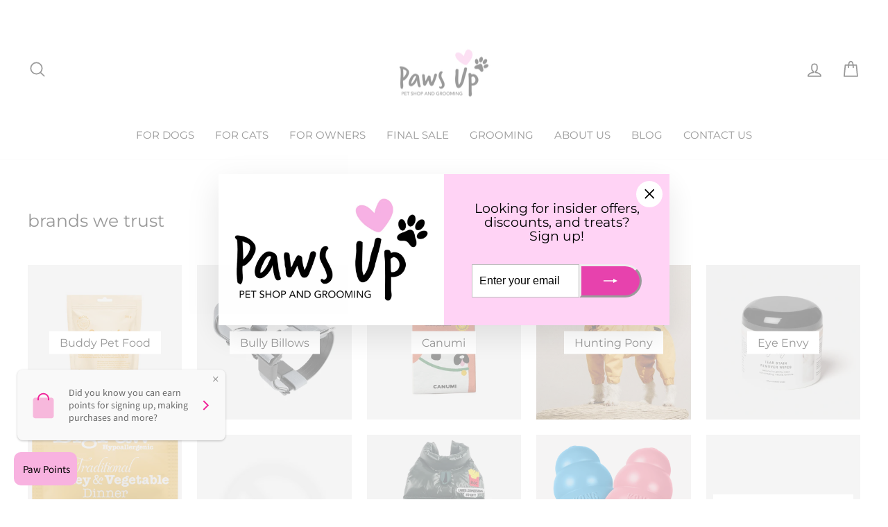

--- FILE ---
content_type: text/html; charset=utf-8
request_url: https://paws-up.shop/pages/grooming-sprays
body_size: 52653
content:
<!doctype html>
<html class="no-js" lang="en" dir="ltr">
  <head>

    <!-- Hotjar Tracking Code for https://paws-up.shop/ -->
<script>
    (function(h,o,t,j,a,r){
        h.hj=h.hj||function(){(h.hj.q=h.hj.q||[]).push(arguments)};
        h._hjSettings={hjid:6497675,hjsv:6};
        a=o.getElementsByTagName('head')[0];
        r=o.createElement('script');r.async=1;
        r.src=t+h._hjSettings.hjid+j+h._hjSettings.hjsv;
        a.appendChild(r);
    })(window,document,'https://static.hotjar.com/c/hotjar-','.js?sv=');
</script>

    <!-- Meta Pixel Code -->
<script>
!function(f,b,e,v,n,t,s)
{if(f.fbq)return;n=f.fbq=function(){n.callMethod?
n.callMethod.apply(n,arguments):n.queue.push(arguments)};
if(!f._fbq)f._fbq=n;n.push=n;n.loaded=!0;n.version='2.0';
n.queue=[];t=b.createElement(e);t.async=!0;
t.src=v;s=b.getElementsByTagName(e)[0];
s.parentNode.insertBefore(t,s)}(window, document,'script',
'https://connect.facebook.net/en_US/fbevents.js');
fbq('init', '998497184817103');
fbq('track', 'PageView');
</script>
<noscript><img height="1" width="1" style="display:none"
src="https://www.facebook.com/tr?id=998497184817103&ev=PageView&noscript=1"
/></noscript>
<!-- End Meta Pixel Code -->

    <!-- Meta Pixel Code -->
<script>
!function(f,b,e,v,n,t,s)
{if(f.fbq)return;n=f.fbq=function(){n.callMethod?
n.callMethod.apply(n,arguments):n.queue.push(arguments)};
if(!f._fbq)f._fbq=n;n.push=n;n.loaded=!0;n.version='2.0';
n.queue=[];t=b.createElement(e);t.async=!0;
t.src=v;s=b.getElementsByTagName(e)[0];
s.parentNode.insertBefore(t,s)}(window, document,'script',
'https://connect.facebook.net/en_US/fbevents.js');
fbq('init', '689772596911760');
fbq('track', 'PageView');
</script>
<noscript><img height="1" width="1" style="display:none"
src="https://www.facebook.com/tr?id=689772596911760&ev=PageView&noscript=1"
/></noscript>
<!-- End Meta Pixel Code -->

    <!-- Google tag (gtag.js) -->
    <script async src="https://www.googletagmanager.com/gtag/js?id=G-PR53GRKVPJ"></script>
    <script>
      window.dataLayer = window.dataLayer || [];
      function gtag(){dataLayer.push(arguments);}
      gtag('js', new Date());

      gtag('config', 'G-PR53GRKVPJ');
    </script>
    <!-- Stock Alerts is generated by Ordersify -->
    <style type="text/css"></style><script type="text/javascript">
  window.ORDERSIFY_BIS = window.ORDERSIFY_BIS || {};
  window.ORDERSIFY_BIS.template = "page";
  window.ORDERSIFY_BIS.language = "en";
  window.ORDERSIFY_BIS.primary_language = "en";
  
  
  window.ORDERSIFY_BIS.product_collections = [];
  window.ORDERSIFY_BIS.variant_inventory = [];
  window.ORDERSIFY_BIS.collection_product_inventories = [];
  window.ORDERSIFY_BIS.collection_product_collections = [];
  
  window.ORDERSIFY_BIS.collection_products = null;
  
  
  window.ORDERSIFY_BIS.shop = "paws-up-3640.myshopify.com";
  window.ORDERSIFY_BIS.variant_inventory = [];
  
  
  window.ORDERSIFY_BIS.popupSetting = {"is_optin_enable":true,"is_preorder":false,"is_brand_mark":true,"font_family":"Work Sans","is_multiple_language":false,"font_size":14,"popup_border_radius":4,"popup_heading_color":"#212b36","popup_text_color":"#212b36","is_message_enable":true,"is_sms_enable":false,"is_accepts_marketing_enable":false,"field_border_radius":4,"popup_button_color":"#ffffff","popup_button_bg_color":"#212b36","is_float_button":true,"is_inline_form":false,"inline_form_selector":null,"inline_form_position":null,"float_button_position":"right","float_button_top":15,"float_button_color":"#ffffff","float_button_bg_color":"#212b36","is_inline_button":false,"inline_button_color":"#ffffff","inline_button_bg_color":"#212b36","is_push_notification_enable":false,"is_overlay_close":false,"ignore_collection_ids":"","ignore_product_tags":"","ignore_product_ids":"","is_auto_translation":false,"selector":null,"selector_position":"right","is_ga":false,"is_fp":false,"is_fb_checkbox":false,"fb_page_id":null,"is_pushowl":false};
  window.ORDERSIFY_BIS.product = null;
  window.ORDERSIFY_BIS.currentVariant = null;
  window.ORDERSIFY_BIS.stockRemainingSetting = {"status":false,"selector":"#osf_stock_remaining","selector_position":"inside","font_family":"Lato","font_size":13,"content":"Low stock! Only {{ quantity }} {{ plural: item | items }} left!","display_quantity":100};
  
    window.ORDERSIFY_BIS.translations = {"en":{"inline_button_text":"Notify when available","float_button_text":"Notify when available","popup_heading":"Notify me when available","popup_description":"We will send you a notification as soon as this product is available again.","popup_button_text":"Notify me","popup_note":"We respect your privacy and don't share your email with anybody.","field_email_placeholder":"eg. username@example.com","field_phone_placeholder":"eg. (201) 555-5555","field_message_placeholder":"Tell something about your requirements to shop","success_text":"You subscribed notification successfully","required_email":"Your email is required","invalid_email":"Your email is invalid","invalid_message":"Your message must be less then 255 characters","push_notification_message":"Receive via web notification","low_stock_content":"Low stock! Only {{ quantity }} {{ plural: item | items }} left!","optin_message":"I agree with Terms of Service and Privacy Policy","please_agree":"Please confirm your agreement","pre_order_button_content":"Pre-Order","pre_order_preparation_banner":"We need {{ preparation_days }} {{ day\/days | plural: preparation_days }} to prepare the product","coming_soon_button_content":"Coming Soon","pre_order_delivery_banner":"We will ship it on {{ delivery_datetime | date }}","coming_soon_message":"We will release this product soon","pre_order_limit_purchases":"You can purchase only {{ limit_purchases }} items","mixed_cart_content":"Your cart contains both pre-order products and normal products","badge_low_stock_content":"Low Stock","badge_out_of_stock_content":"Out of Stock","badge_pre_order_content":"Pre-Order","badge_coming_soon_content":"Coming Soon"}};
  
  window.ORDERSIFY_BIS.poSettings = {"status":false,"is_multiple_language":false,"product_add_to_cart_selector":"[action^=\"\/cart\/add\"] [type=\"submit\"]","product_add_to_cart_text_selector":"[action^=\"\/cart\/add\"] [type=\"submit\"]","product_quantity_selector":"[name=\"quantity\"]","product_form_selector":"[action^=\"\/cart\/add\"]","product_variant_selector":"[name=\"id\"]","po_button_color":"#ffffff","po_button_bg_color":"#000000","is_hide_bin":false,"mx_color":"#000000","mx_bg_color":"transparent","is_mixed_cart":true,"cs_button_color":"#000000","cs_button_bg_color":"transparent","banner_radius":4,"banner_color":"#000000","banner_bg_color":"transparent"};
  window.ORDERSIFY_BIS.badgeSettings = {"status":false,"is_low_stock":true,"is_out_of_stock":true,"is_pre_order":true,"is_coming_soon":true,"low_stock_threshold":10,"is_multiple_language":0,"low_stock_type":"one","out_of_stock_type":"one","pre_order_type":"one","coming_soon_type":"one"};
  window.ORDERSIFY_BIS.poCampaigns = [];
</script>

    <!-- End of Stock Alerts is generated by Ordersify -->
    <meta charset="utf-8">
    <meta http-equiv="X-UA-Compatible" content="IE=edge,chrome=1">
    <meta name="viewport" content="width=device-width,initial-scale=1">
    <meta name="theme-color" content="#e742ad">


    <!-- Google tag (gtag.js) -->
<script async src="https://www.googletagmanager.com/gtag/js?id=AW-11107726473">
</script>
<script>
  window.dataLayer = window.dataLayer || [];
  function gtag(){dataLayer.push(arguments);}
  gtag('js', new Date());

  gtag('config', 'AW-11107726473');
</script>

    <!-- Preload critical fonts -->
  <link rel="preload" href="//paws-up.shop/cdn/fonts/montserrat/montserrat_n4.81949fa0ac9fd2021e16436151e8eaa539321637.woff2" as="font" type="font/woff2" crossorigin>
  <link rel="preload" href="//paws-up.shop/cdn/fonts/asap/asap_n4.994be5d5211fe3b2dda4ebd41cf2b04f4dfe140e.woff2" as="font" type="font/woff2" crossorigin>
    
    <link rel="canonical" href="https://paws-up.shop/pages/grooming-sprays">
    <link rel="preconnect" href="https://cdn.shopify.com" crossorigin>
    <link rel="preconnect" href="https://fonts.shopifycdn.com" crossorigin>
    <link rel="dns-prefetch" href="https://productreviews.shopifycdn.com">
    <link rel="dns-prefetch" href="https://ajax.googleapis.com">
    <link rel="dns-prefetch" href="https://maps.googleapis.com">
    <link rel="dns-prefetch" href="https://maps.gstatic.com"><link rel="shortcut icon" href="//paws-up.shop/cdn/shop/files/Paws_Up_1_1_8bb6179d-07f6-40f6-b90c-8c185daacc10_32x32.png?v=1692339709" type="image/png"><title>Grooming Sprays | Paws Up
&ndash; Paws Up Pet Shop
</title>
<meta property="og:site_name" content="Paws Up Pet Shop">
  <meta property="og:url" content="https://paws-up.shop/pages/grooming-sprays">
  <meta property="og:title" content="Grooming Sprays | Paws Up">
  <meta property="og:type" content="website">
  <meta property="og:description" content="Ensure your pet smells fabulous with the selection of grooming sprays for dogs and cats! We care about how our products are made. We have the best selection for your pets."><meta property="og:image" content="http://paws-up.shop/cdn/shop/files/PAWS_UP_PET_SHOP.png?v=1692201072">
    <meta property="og:image:secure_url" content="https://paws-up.shop/cdn/shop/files/PAWS_UP_PET_SHOP.png?v=1692201072">
    <meta property="og:image:width" content="1200">
    <meta property="og:image:height" content="628"><meta name="twitter:site" content="@">
  <meta name="twitter:card" content="summary_large_image">
  <meta name="twitter:title" content="Grooming Sprays | Paws Up">
  <meta name="twitter:description" content="Ensure your pet smells fabulous with the selection of grooming sprays for dogs and cats! We care about how our products are made. We have the best selection for your pets.">
<style data-shopify>@font-face {
  font-family: Montserrat;
  font-weight: 400;
  font-style: normal;
  font-display: swap;
  src: url("//paws-up.shop/cdn/fonts/montserrat/montserrat_n4.81949fa0ac9fd2021e16436151e8eaa539321637.woff2") format("woff2"),
       url("//paws-up.shop/cdn/fonts/montserrat/montserrat_n4.a6c632ca7b62da89c3594789ba828388aac693fe.woff") format("woff");
}

  @font-face {
  font-family: Asap;
  font-weight: 400;
  font-style: normal;
  font-display: swap;
  src: url("//paws-up.shop/cdn/fonts/asap/asap_n4.994be5d5211fe3b2dda4ebd41cf2b04f4dfe140e.woff2") format("woff2"),
       url("//paws-up.shop/cdn/fonts/asap/asap_n4.e7f26429238df8651924f4a97a5e9467c7cf683b.woff") format("woff");
}

  @font-face {
  font-family: Asap;
  font-weight: 400;
  font-style: normal;
  font-display: swap;
  src: url("//paws-up.shop/cdn/fonts/asap/asap_n4.994be5d5211fe3b2dda4ebd41cf2b04f4dfe140e.woff2") format("woff2"),
       url("//paws-up.shop/cdn/fonts/asap/asap_n4.e7f26429238df8651924f4a97a5e9467c7cf683b.woff") format("woff");
}

  @font-face {
  font-family: Asap;
  font-weight: 400;
  font-style: normal;
  font-display: swap;
  src: url("//paws-up.shop/cdn/fonts/asap/asap_n4.994be5d5211fe3b2dda4ebd41cf2b04f4dfe140e.woff2") format("woff2"),
       url("//paws-up.shop/cdn/fonts/asap/asap_n4.e7f26429238df8651924f4a97a5e9467c7cf683b.woff") format("woff");
}

  @font-face {
  font-family: Asap;
  font-weight: 400;
  font-style: normal;
  font-display: swap;
  src: url("//paws-up.shop/cdn/fonts/asap/asap_n4.994be5d5211fe3b2dda4ebd41cf2b04f4dfe140e.woff2") format("woff2"),
       url("//paws-up.shop/cdn/fonts/asap/asap_n4.e7f26429238df8651924f4a97a5e9467c7cf683b.woff") format("woff");
}

</style><link href="//paws-up.shop/cdn/shop/t/15/assets/theme.css?v=67402188982788054961757757619" rel="stylesheet" type="text/css" media="all" />
    <link href="//paws-up.shop/cdn/shop/t/15/assets/custom.css?v=167666994687269911831757935387" rel="stylesheet" type="text/css" media="all" />
    <link href="//paws-up.shop/cdn/shop/t/15/assets/custom-new.css?v=92634454602838123601752225296" rel="stylesheet" type="text/css" media="all" />
    <link href="//paws-up.shop/cdn/shop/t/15/assets/newslatter-page.css?v=131148516368073723061752225296" rel="stylesheet" type="text/css" media="all" />
<style data-shopify>:root {
    --typeHeaderPrimary: Montserrat;
    --typeHeaderFallback: sans-serif;
    --typeHeaderSize: 29px;
    --typeHeaderWeight: 400;
    --typeHeaderLineHeight: 1.1;
    --typeHeaderSpacing: 0.0em;

    --typeBasePrimary:Asap;
    --typeBaseFallback:sans-serif;
    --typeBaseSize: 16px;
    --typeBaseWeight: 400;
    --typeBaseSpacing: 0.0em;
    --typeBaseLineHeight: 1.3;

    --typeCollectionTitle: 16px;

    --iconWeight: 4px;
    --iconLinecaps: round;

    
      --buttonRadius: 50px;
    

    --colorGridOverlayOpacity: 0.1;
  }

  .placeholder-content {
    background-image: linear-gradient(100deg, #fffdfd 40%, #ffeeee 63%, #fffdfd 79%);
  }</style><script>
      document.documentElement.className = document.documentElement.className.replace('no-js', 'js');

      window.theme = window.theme || {};
      theme.routes = {
        home: "/",
        cart: "/cart.js",
        cartPage: "/cart",
        cartAdd: "/cart/add.js",
        cartChange: "/cart/change.js",
        search: "/search"
      };
      theme.strings = {
        soldOut: "Sold Out",
        unavailable: "Unavailable",
        inStockLabel: "In stock, ready to ship",
        oneStockLabel: "Low stock - [count] item left",
        otherStockLabel: "Low stock - [count] items left",
        willNotShipUntil: "Ready to ship [date]",
        willBeInStockAfter: "Back in stock [date]",
        waitingForStock: "Inventory on the way",
        savePrice: "Save [saved_amount]",
        cartEmpty: "Your cart is currently empty.",
        cartTermsConfirmation: "You must agree with the terms and conditions of sales to check out",
        searchCollections: "Collections:",
        searchPages: "Pages:",
        searchArticles: "Articles:",
        productFrom: "from ",
      };
      theme.settings = {
        cartType: "drawer",
        isCustomerTemplate: false,
        moneyFormat: "\u003cspan class=money\u003e€{{amount_with_comma_separator}}\u003c\/span\u003e",
        saveType: "percent",
        productImageSize: "landscape",
        productImageCover: false,
        predictiveSearch: true,
        predictiveSearchType: "product,article,page,collection",
        predictiveSearchVendor: false,
        predictiveSearchPrice: false,
        quickView: true,
        themeName: 'Impulse',
        themeVersion: "7.1.0"
      };
    </script>

    <script>window.performance && window.performance.mark && window.performance.mark('shopify.content_for_header.start');</script><meta name="facebook-domain-verification" content="hahf2o84op9r04upbyoz75pivfyzr9">
<meta id="shopify-digital-wallet" name="shopify-digital-wallet" content="/68468834571/digital_wallets/dialog">
<meta name="shopify-checkout-api-token" content="140e04a36411a5a60971680048e2e3a3">
<meta id="in-context-paypal-metadata" data-shop-id="68468834571" data-venmo-supported="false" data-environment="production" data-locale="en_US" data-paypal-v4="true" data-currency="EUR">
<script async="async" src="/checkouts/internal/preloads.js?locale=en-LU"></script>
<script id="shopify-features" type="application/json">{"accessToken":"140e04a36411a5a60971680048e2e3a3","betas":["rich-media-storefront-analytics"],"domain":"paws-up.shop","predictiveSearch":true,"shopId":68468834571,"locale":"en"}</script>
<script>var Shopify = Shopify || {};
Shopify.shop = "paws-up-3640.myshopify.com";
Shopify.locale = "en";
Shopify.currency = {"active":"EUR","rate":"1.0"};
Shopify.country = "LU";
Shopify.theme = {"name":"Paws Up with Price list [Impulse]","id":179897205003,"schema_name":"Impulse","schema_version":"7.1.0","theme_store_id":null,"role":"main"};
Shopify.theme.handle = "null";
Shopify.theme.style = {"id":null,"handle":null};
Shopify.cdnHost = "paws-up.shop/cdn";
Shopify.routes = Shopify.routes || {};
Shopify.routes.root = "/";</script>
<script type="module">!function(o){(o.Shopify=o.Shopify||{}).modules=!0}(window);</script>
<script>!function(o){function n(){var o=[];function n(){o.push(Array.prototype.slice.apply(arguments))}return n.q=o,n}var t=o.Shopify=o.Shopify||{};t.loadFeatures=n(),t.autoloadFeatures=n()}(window);</script>
<script id="shop-js-analytics" type="application/json">{"pageType":"page"}</script>
<script defer="defer" async type="module" src="//paws-up.shop/cdn/shopifycloud/shop-js/modules/v2/client.init-shop-cart-sync_BT-GjEfc.en.esm.js"></script>
<script defer="defer" async type="module" src="//paws-up.shop/cdn/shopifycloud/shop-js/modules/v2/chunk.common_D58fp_Oc.esm.js"></script>
<script defer="defer" async type="module" src="//paws-up.shop/cdn/shopifycloud/shop-js/modules/v2/chunk.modal_xMitdFEc.esm.js"></script>
<script type="module">
  await import("//paws-up.shop/cdn/shopifycloud/shop-js/modules/v2/client.init-shop-cart-sync_BT-GjEfc.en.esm.js");
await import("//paws-up.shop/cdn/shopifycloud/shop-js/modules/v2/chunk.common_D58fp_Oc.esm.js");
await import("//paws-up.shop/cdn/shopifycloud/shop-js/modules/v2/chunk.modal_xMitdFEc.esm.js");

  window.Shopify.SignInWithShop?.initShopCartSync?.({"fedCMEnabled":true,"windoidEnabled":true});

</script>
<script>(function() {
  var isLoaded = false;
  function asyncLoad() {
    if (isLoaded) return;
    isLoaded = true;
    var urls = ["https:\/\/trust.conversionbear.com\/script?app=trust_badge\u0026shop=paws-up-3640.myshopify.com","https:\/\/cdn.weglot.com\/weglot_script_tag.js?shop=paws-up-3640.myshopify.com","https:\/\/cdn.nfcube.com\/instafeed-99dda4624752238e1c4ddfd6c9c1b668.js?shop=paws-up-3640.myshopify.com"];
    for (var i = 0; i < urls.length; i++) {
      var s = document.createElement('script');
      s.type = 'text/javascript';
      s.async = true;
      s.src = urls[i];
      var x = document.getElementsByTagName('script')[0];
      x.parentNode.insertBefore(s, x);
    }
  };
  if(window.attachEvent) {
    window.attachEvent('onload', asyncLoad);
  } else {
    window.addEventListener('load', asyncLoad, false);
  }
})();</script>
<script id="__st">var __st={"a":68468834571,"offset":3600,"reqid":"e1179ac9-ba6d-4254-8f64-a9f46b94eba3-1769152960","pageurl":"paws-up.shop\/pages\/grooming-sprays","s":"pages-108741525771","u":"12cd2a41a07a","p":"page","rtyp":"page","rid":108741525771};</script>
<script>window.ShopifyPaypalV4VisibilityTracking = true;</script>
<script id="captcha-bootstrap">!function(){'use strict';const t='contact',e='account',n='new_comment',o=[[t,t],['blogs',n],['comments',n],[t,'customer']],c=[[e,'customer_login'],[e,'guest_login'],[e,'recover_customer_password'],[e,'create_customer']],r=t=>t.map((([t,e])=>`form[action*='/${t}']:not([data-nocaptcha='true']) input[name='form_type'][value='${e}']`)).join(','),a=t=>()=>t?[...document.querySelectorAll(t)].map((t=>t.form)):[];function s(){const t=[...o],e=r(t);return a(e)}const i='password',u='form_key',d=['recaptcha-v3-token','g-recaptcha-response','h-captcha-response',i],f=()=>{try{return window.sessionStorage}catch{return}},m='__shopify_v',_=t=>t.elements[u];function p(t,e,n=!1){try{const o=window.sessionStorage,c=JSON.parse(o.getItem(e)),{data:r}=function(t){const{data:e,action:n}=t;return t[m]||n?{data:e,action:n}:{data:t,action:n}}(c);for(const[e,n]of Object.entries(r))t.elements[e]&&(t.elements[e].value=n);n&&o.removeItem(e)}catch(o){console.error('form repopulation failed',{error:o})}}const l='form_type',E='cptcha';function T(t){t.dataset[E]=!0}const w=window,h=w.document,L='Shopify',v='ce_forms',y='captcha';let A=!1;((t,e)=>{const n=(g='f06e6c50-85a8-45c8-87d0-21a2b65856fe',I='https://cdn.shopify.com/shopifycloud/storefront-forms-hcaptcha/ce_storefront_forms_captcha_hcaptcha.v1.5.2.iife.js',D={infoText:'Protected by hCaptcha',privacyText:'Privacy',termsText:'Terms'},(t,e,n)=>{const o=w[L][v],c=o.bindForm;if(c)return c(t,g,e,D).then(n);var r;o.q.push([[t,g,e,D],n]),r=I,A||(h.body.append(Object.assign(h.createElement('script'),{id:'captcha-provider',async:!0,src:r})),A=!0)});var g,I,D;w[L]=w[L]||{},w[L][v]=w[L][v]||{},w[L][v].q=[],w[L][y]=w[L][y]||{},w[L][y].protect=function(t,e){n(t,void 0,e),T(t)},Object.freeze(w[L][y]),function(t,e,n,w,h,L){const[v,y,A,g]=function(t,e,n){const i=e?o:[],u=t?c:[],d=[...i,...u],f=r(d),m=r(i),_=r(d.filter((([t,e])=>n.includes(e))));return[a(f),a(m),a(_),s()]}(w,h,L),I=t=>{const e=t.target;return e instanceof HTMLFormElement?e:e&&e.form},D=t=>v().includes(t);t.addEventListener('submit',(t=>{const e=I(t);if(!e)return;const n=D(e)&&!e.dataset.hcaptchaBound&&!e.dataset.recaptchaBound,o=_(e),c=g().includes(e)&&(!o||!o.value);(n||c)&&t.preventDefault(),c&&!n&&(function(t){try{if(!f())return;!function(t){const e=f();if(!e)return;const n=_(t);if(!n)return;const o=n.value;o&&e.removeItem(o)}(t);const e=Array.from(Array(32),(()=>Math.random().toString(36)[2])).join('');!function(t,e){_(t)||t.append(Object.assign(document.createElement('input'),{type:'hidden',name:u})),t.elements[u].value=e}(t,e),function(t,e){const n=f();if(!n)return;const o=[...t.querySelectorAll(`input[type='${i}']`)].map((({name:t})=>t)),c=[...d,...o],r={};for(const[a,s]of new FormData(t).entries())c.includes(a)||(r[a]=s);n.setItem(e,JSON.stringify({[m]:1,action:t.action,data:r}))}(t,e)}catch(e){console.error('failed to persist form',e)}}(e),e.submit())}));const S=(t,e)=>{t&&!t.dataset[E]&&(n(t,e.some((e=>e===t))),T(t))};for(const o of['focusin','change'])t.addEventListener(o,(t=>{const e=I(t);D(e)&&S(e,y())}));const B=e.get('form_key'),M=e.get(l),P=B&&M;t.addEventListener('DOMContentLoaded',(()=>{const t=y();if(P)for(const e of t)e.elements[l].value===M&&p(e,B);[...new Set([...A(),...v().filter((t=>'true'===t.dataset.shopifyCaptcha))])].forEach((e=>S(e,t)))}))}(h,new URLSearchParams(w.location.search),n,t,e,['guest_login'])})(!0,!0)}();</script>
<script integrity="sha256-4kQ18oKyAcykRKYeNunJcIwy7WH5gtpwJnB7kiuLZ1E=" data-source-attribution="shopify.loadfeatures" defer="defer" src="//paws-up.shop/cdn/shopifycloud/storefront/assets/storefront/load_feature-a0a9edcb.js" crossorigin="anonymous"></script>
<script data-source-attribution="shopify.dynamic_checkout.dynamic.init">var Shopify=Shopify||{};Shopify.PaymentButton=Shopify.PaymentButton||{isStorefrontPortableWallets:!0,init:function(){window.Shopify.PaymentButton.init=function(){};var t=document.createElement("script");t.src="https://paws-up.shop/cdn/shopifycloud/portable-wallets/latest/portable-wallets.en.js",t.type="module",document.head.appendChild(t)}};
</script>
<script data-source-attribution="shopify.dynamic_checkout.buyer_consent">
  function portableWalletsHideBuyerConsent(e){var t=document.getElementById("shopify-buyer-consent"),n=document.getElementById("shopify-subscription-policy-button");t&&n&&(t.classList.add("hidden"),t.setAttribute("aria-hidden","true"),n.removeEventListener("click",e))}function portableWalletsShowBuyerConsent(e){var t=document.getElementById("shopify-buyer-consent"),n=document.getElementById("shopify-subscription-policy-button");t&&n&&(t.classList.remove("hidden"),t.removeAttribute("aria-hidden"),n.addEventListener("click",e))}window.Shopify?.PaymentButton&&(window.Shopify.PaymentButton.hideBuyerConsent=portableWalletsHideBuyerConsent,window.Shopify.PaymentButton.showBuyerConsent=portableWalletsShowBuyerConsent);
</script>
<script data-source-attribution="shopify.dynamic_checkout.cart.bootstrap">document.addEventListener("DOMContentLoaded",(function(){function t(){return document.querySelector("shopify-accelerated-checkout-cart, shopify-accelerated-checkout")}if(t())Shopify.PaymentButton.init();else{new MutationObserver((function(e,n){t()&&(Shopify.PaymentButton.init(),n.disconnect())})).observe(document.body,{childList:!0,subtree:!0})}}));
</script>
<script id='scb4127' type='text/javascript' async='' src='https://paws-up.shop/cdn/shopifycloud/privacy-banner/storefront-banner.js'></script><link id="shopify-accelerated-checkout-styles" rel="stylesheet" media="screen" href="https://paws-up.shop/cdn/shopifycloud/portable-wallets/latest/accelerated-checkout-backwards-compat.css" crossorigin="anonymous">
<style id="shopify-accelerated-checkout-cart">
        #shopify-buyer-consent {
  margin-top: 1em;
  display: inline-block;
  width: 100%;
}

#shopify-buyer-consent.hidden {
  display: none;
}

#shopify-subscription-policy-button {
  background: none;
  border: none;
  padding: 0;
  text-decoration: underline;
  font-size: inherit;
  cursor: pointer;
}

#shopify-subscription-policy-button::before {
  box-shadow: none;
}

      </style>

<script>window.performance && window.performance.mark && window.performance.mark('shopify.content_for_header.end');</script>
    <script src="https://code.jquery.com/jquery-3.6.4.min.js" defer="defer"></script>

    <script src="//paws-up.shop/cdn/shop/t/15/assets/vendor-scripts-v11.js" defer="defer"></script><script src="//paws-up.shop/cdn/shop/t/15/assets/theme.js?v=13862351161817530741752225296" defer="defer"></script>
    <script src="//paws-up.shop/cdn/shop/t/15/assets/custom.js?v=171570669790488617441752225296" defer="defer"></script>
    
    <script type="text/javascript">
  window.Rivo = window.Rivo || {};
  window.Rivo.common = window.Rivo.common || {};
  window.Rivo.common.shop = {
    permanent_domain: 'paws-up-3640.myshopify.com',
    currency: "EUR",
    money_format: "\u003cspan class=money\u003e€{{amount_with_comma_separator}}\u003c\/span\u003e",
    id: 67936649503
  };
  

  window.Rivo.common.template = 'page';
  window.Rivo.common.cart = {};
  window.Rivo.common.vapid_public_key = "BJuXCmrtTK335SuczdNVYrGVtP_WXn4jImChm49st7K7z7e8gxSZUKk4DhUpk8j2Xpiw5G4-ylNbMKLlKkUEU98=";
  window.Rivo.global_config = null;

  




    window.Rivo.widgets_config = null;

</script>


<script type="text/javascript">
  

  //Global snippet for Rivo
  //this is updated automatically - do not edit manually.

  function loadScript(src, defer, done) {
    var js = document.createElement('script');
    js.src = src;
    js.defer = defer;
    js.onload = function(){done();};
    js.onerror = function(){
      done(new Error('Failed to load script ' + src));
    };
    document.head.appendChild(js);
  }

  function browserSupportsAllFeatures() {
    return window.Promise && window.fetch && window.Symbol;
  }

  if (browserSupportsAllFeatures()) {
    main();
  } else {
    loadScript('https://polyfill-fastly.net/v3/polyfill.min.js?features=Promise,fetch', true, main);
  }

  function loadAppScripts(){



      loadScript(window.Rivo.global_config.asset_urls.widgets.init_js, true, function(){});
  }

  function main(err) {
    //isolate the scope
    loadScript(window.Rivo.global_config.asset_urls.global.helper_js, false, loadAppScripts);
  }
</script>


    

    <!-- SlideRule Script Start -->
    <script name="sliderule-tracking" data-ot-ignore>
(function(){
	slideruleData = {
    "version":"v0.0.1",
    "referralExclusion":"/(paypal|visa|MasterCard|clicksafe|arcot\.com|geschuetzteinkaufen|checkout\.shopify\.com|checkout\.rechargeapps\.com|portal\.afterpay\.com|payfort)/",
    "googleSignals":true,
    "anonymizeIp":true,
    "productClicks":true,
    "persistentUserId":true,
    "hideBranding":false,
    "ecommerce":{"currencyCode":"EUR",
    "impressions":[]},
    "pageType":"page",
	"destinations":{"google_analytics_4":{"measurementIds":["G-1T00M9KPVS"]}},
    "cookieUpdate":true
	}

	
		slideruleData.themeMode = "live"
	

	


	
	})();
</script>
<script async type="text/javascript" src=https://files.slideruletools.com/eluredils-g.js></script>
    <!-- SlideRule Script End -->
    
    <style type='text/css'>
  .baCountry{width:30px;height:20px;display:inline-block;vertical-align:middle;margin-right:6px;background-size:30px!important;border-radius:4px;background-repeat:no-repeat}
  .baCountry-traditional .baCountry{background-image:url(https://cdn.shopify.com/s/files/1/0194/1736/6592/t/1/assets/ba-flags.png?=14261939516959647149);height:19px!important}
  .baCountry-modern .baCountry{background-image:url(https://cdn.shopify.com/s/files/1/0194/1736/6592/t/1/assets/ba-flags.png?=14261939516959647149)}
  .baCountry-NO-FLAG{background-position:0 0}.baCountry-AD{background-position:0 -20px}.baCountry-AED{background-position:0 -40px}.baCountry-AFN{background-position:0 -60px}.baCountry-AG{background-position:0 -80px}.baCountry-AI{background-position:0 -100px}.baCountry-ALL{background-position:0 -120px}.baCountry-AMD{background-position:0 -140px}.baCountry-AOA{background-position:0 -160px}.baCountry-ARS{background-position:0 -180px}.baCountry-AS{background-position:0 -200px}.baCountry-AT{background-position:0 -220px}.baCountry-AUD{background-position:0 -240px}.baCountry-AWG{background-position:0 -260px}.baCountry-AZN{background-position:0 -280px}.baCountry-BAM{background-position:0 -300px}.baCountry-BBD{background-position:0 -320px}.baCountry-BDT{background-position:0 -340px}.baCountry-BE{background-position:0 -360px}.baCountry-BF{background-position:0 -380px}.baCountry-BGN{background-position:0 -400px}.baCountry-BHD{background-position:0 -420px}.baCountry-BIF{background-position:0 -440px}.baCountry-BJ{background-position:0 -460px}.baCountry-BMD{background-position:0 -480px}.baCountry-BND{background-position:0 -500px}.baCountry-BOB{background-position:0 -520px}.baCountry-BRL{background-position:0 -540px}.baCountry-BSD{background-position:0 -560px}.baCountry-BTN{background-position:0 -580px}.baCountry-BWP{background-position:0 -600px}.baCountry-BYN{background-position:0 -620px}.baCountry-BZD{background-position:0 -640px}.baCountry-CAD{background-position:0 -660px}.baCountry-CC{background-position:0 -680px}.baCountry-CDF{background-position:0 -700px}.baCountry-CG{background-position:0 -720px}.baCountry-CHF{background-position:0 -740px}.baCountry-CI{background-position:0 -760px}.baCountry-CK{background-position:0 -780px}.baCountry-CLP{background-position:0 -800px}.baCountry-CM{background-position:0 -820px}.baCountry-CNY{background-position:0 -840px}.baCountry-COP{background-position:0 -860px}.baCountry-CRC{background-position:0 -880px}.baCountry-CU{background-position:0 -900px}.baCountry-CX{background-position:0 -920px}.baCountry-CY{background-position:0 -940px}.baCountry-CZK{background-position:0 -960px}.baCountry-DE{background-position:0 -980px}.baCountry-DJF{background-position:0 -1000px}.baCountry-DKK{background-position:0 -1020px}.baCountry-DM{background-position:0 -1040px}.baCountry-DOP{background-position:0 -1060px}.baCountry-DZD{background-position:0 -1080px}.baCountry-EC{background-position:0 -1100px}.baCountry-EE{background-position:0 -1120px}.baCountry-EGP{background-position:0 -1140px}.baCountry-ER{background-position:0 -1160px}.baCountry-ES{background-position:0 -1180px}.baCountry-ETB{background-position:0 -1200px}.baCountry-EUR{background-position:0 -1220px}.baCountry-FI{background-position:0 -1240px}.baCountry-FJD{background-position:0 -1260px}.baCountry-FKP{background-position:0 -1280px}.baCountry-FO{background-position:0 -1300px}.baCountry-FR{background-position:0 -1320px}.baCountry-GA{background-position:0 -1340px}.baCountry-GBP{background-position:0 -1360px}.baCountry-GD{background-position:0 -1380px}.baCountry-GEL{background-position:0 -1400px}.baCountry-GHS{background-position:0 -1420px}.baCountry-GIP{background-position:0 -1440px}.baCountry-GL{background-position:0 -1460px}.baCountry-GMD{background-position:0 -1480px}.baCountry-GNF{background-position:0 -1500px}.baCountry-GQ{background-position:0 -1520px}.baCountry-GR{background-position:0 -1540px}.baCountry-GTQ{background-position:0 -1560px}.baCountry-GU{background-position:0 -1580px}.baCountry-GW{background-position:0 -1600px}.baCountry-HKD{background-position:0 -1620px}.baCountry-HNL{background-position:0 -1640px}.baCountry-HRK{background-position:0 -1660px}.baCountry-HTG{background-position:0 -1680px}.baCountry-HUF{background-position:0 -1700px}.baCountry-IDR{background-position:0 -1720px}.baCountry-IE{background-position:0 -1740px}.baCountry-ILS{background-position:0 -1760px}.baCountry-INR{background-position:0 -1780px}.baCountry-IO{background-position:0 -1800px}.baCountry-IQD{background-position:0 -1820px}.baCountry-IRR{background-position:0 -1840px}.baCountry-ISK{background-position:0 -1860px}.baCountry-IT{background-position:0 -1880px}.baCountry-JMD{background-position:0 -1900px}.baCountry-JOD{background-position:0 -1920px}.baCountry-JPY{background-position:0 -1940px}.baCountry-KES{background-position:0 -1960px}.baCountry-KGS{background-position:0 -1980px}.baCountry-KHR{background-position:0 -2000px}.baCountry-KI{background-position:0 -2020px}.baCountry-KMF{background-position:0 -2040px}.baCountry-KN{background-position:0 -2060px}.baCountry-KP{background-position:0 -2080px}.baCountry-KRW{background-position:0 -2100px}.baCountry-KWD{background-position:0 -2120px}.baCountry-KYD{background-position:0 -2140px}.baCountry-KZT{background-position:0 -2160px}.baCountry-LBP{background-position:0 -2180px}.baCountry-LI{background-position:0 -2200px}.baCountry-LKR{background-position:0 -2220px}.baCountry-LRD{background-position:0 -2240px}.baCountry-LSL{background-position:0 -2260px}.baCountry-LT{background-position:0 -2280px}.baCountry-LU{background-position:0 -2300px}.baCountry-LV{background-position:0 -2320px}.baCountry-LYD{background-position:0 -2340px}.baCountry-MAD{background-position:0 -2360px}.baCountry-MC{background-position:0 -2380px}.baCountry-MDL{background-position:0 -2400px}.baCountry-ME{background-position:0 -2420px}.baCountry-MGA{background-position:0 -2440px}.baCountry-MKD{background-position:0 -2460px}.baCountry-ML{background-position:0 -2480px}.baCountry-MMK{background-position:0 -2500px}.baCountry-MN{background-position:0 -2520px}.baCountry-MOP{background-position:0 -2540px}.baCountry-MQ{background-position:0 -2560px}.baCountry-MR{background-position:0 -2580px}.baCountry-MS{background-position:0 -2600px}.baCountry-MT{background-position:0 -2620px}.baCountry-MUR{background-position:0 -2640px}.baCountry-MVR{background-position:0 -2660px}.baCountry-MWK{background-position:0 -2680px}.baCountry-MXN{background-position:0 -2700px}.baCountry-MYR{background-position:0 -2720px}.baCountry-MZN{background-position:0 -2740px}.baCountry-NAD{background-position:0 -2760px}.baCountry-NE{background-position:0 -2780px}.baCountry-NF{background-position:0 -2800px}.baCountry-NG{background-position:0 -2820px}.baCountry-NIO{background-position:0 -2840px}.baCountry-NL{background-position:0 -2860px}.baCountry-NOK{background-position:0 -2880px}.baCountry-NPR{background-position:0 -2900px}.baCountry-NR{background-position:0 -2920px}.baCountry-NU{background-position:0 -2940px}.baCountry-NZD{background-position:0 -2960px}.baCountry-OMR{background-position:0 -2980px}.baCountry-PAB{background-position:0 -3000px}.baCountry-PEN{background-position:0 -3020px}.baCountry-PGK{background-position:0 -3040px}.baCountry-PHP{background-position:0 -3060px}.baCountry-PKR{background-position:0 -3080px}.baCountry-PLN{background-position:0 -3100px}.baCountry-PR{background-position:0 -3120px}.baCountry-PS{background-position:0 -3140px}.baCountry-PT{background-position:0 -3160px}.baCountry-PW{background-position:0 -3180px}.baCountry-QAR{background-position:0 -3200px}.baCountry-RON{background-position:0 -3220px}.baCountry-RSD{background-position:0 -3240px}.baCountry-RUB{background-position:0 -3260px}.baCountry-RWF{background-position:0 -3280px}.baCountry-SAR{background-position:0 -3300px}.baCountry-SBD{background-position:0 -3320px}.baCountry-SCR{background-position:0 -3340px}.baCountry-SDG{background-position:0 -3360px}.baCountry-SEK{background-position:0 -3380px}.baCountry-SGD{background-position:0 -3400px}.baCountry-SI{background-position:0 -3420px}.baCountry-SK{background-position:0 -3440px}.baCountry-SLL{background-position:0 -3460px}.baCountry-SM{background-position:0 -3480px}.baCountry-SN{background-position:0 -3500px}.baCountry-SO{background-position:0 -3520px}.baCountry-SRD{background-position:0 -3540px}.baCountry-SSP{background-position:0 -3560px}.baCountry-STD{background-position:0 -3580px}.baCountry-SV{background-position:0 -3600px}.baCountry-SYP{background-position:0 -3620px}.baCountry-SZL{background-position:0 -3640px}.baCountry-TC{background-position:0 -3660px}.baCountry-TD{background-position:0 -3680px}.baCountry-TG{background-position:0 -3700px}.baCountry-THB{background-position:0 -3720px}.baCountry-TJS{background-position:0 -3740px}.baCountry-TK{background-position:0 -3760px}.baCountry-TMT{background-position:0 -3780px}.baCountry-TND{background-position:0 -3800px}.baCountry-TOP{background-position:0 -3820px}.baCountry-TRY{background-position:0 -3840px}.baCountry-TTD{background-position:0 -3860px}.baCountry-TWD{background-position:0 -3880px}.baCountry-TZS{background-position:0 -3900px}.baCountry-UAH{background-position:0 -3920px}.baCountry-UGX{background-position:0 -3940px}.baCountry-USD{background-position:0 -3960px}.baCountry-UYU{background-position:0 -3980px}.baCountry-UZS{background-position:0 -4000px}.baCountry-VEF{background-position:0 -4020px}.baCountry-VG{background-position:0 -4040px}.baCountry-VI{background-position:0 -4060px}.baCountry-VND{background-position:0 -4080px}.baCountry-VUV{background-position:0 -4100px}.baCountry-WST{background-position:0 -4120px}.baCountry-XAF{background-position:0 -4140px}.baCountry-XPF{background-position:0 -4160px}.baCountry-YER{background-position:0 -4180px}.baCountry-ZAR{background-position:0 -4200px}.baCountry-ZM{background-position:0 -4220px}.baCountry-ZW{background-position:0 -4240px}
  .bacurr-checkoutNotice{margin: 3px 10px 0 10px;left: 0;right: 0;text-align: center;}
  @media (min-width:750px) {.bacurr-checkoutNotice{position: absolute;}}
</style>

<script>
    window.baCurr = window.baCurr || {};
    window.baCurr.config = {}; window.baCurr.rePeat = function () {};
    Object.assign(window.baCurr.config, {
      "enabled":true,
      "manual_placement":"",
      "night_time":false,
      "round_by_default":false,
      "display_position":"bottom_left",
      "display_position_type":"floating",
      "custom_code":{"css":""},
      "flag_type":"countryandmoney",
      "flag_design":"modern",
      "round_style":"none",
      "round_dec":"",
      "chosen_cur":,
      "desktop_visible":false,
      "mob_visible":false,
      "money_mouse_show":false,
      "textColor":"",
      "flag_theme":"default",
      "selector_hover_hex":"",
      "lightning":false,
      "mob_manual_placement":"",
      "mob_placement":"bottom_left",
      "mob_placement_type":"floating",
      "moneyWithCurrencyFormat":false,
      "ui_style":"default",
      "user_curr":"",
      "auto_loc":false,
      "auto_pref":false,
      "selector_bg_hex":"",
      "selector_border_type":"noBorder",
      "cart_alert_bg_hex":"",
      "cart_alert_note":"",
      "cart_alert_state":false,
      "cart_alert_font_hex":""
    },{
      money_format: "\u003cspan class=money\u003e€{{amount_with_comma_separator}}\u003c\/span\u003e",
      money_with_currency_format: "\u003cspan class=money\u003e€{{amount_with_comma_separator}} EUR\u003c\/span\u003e",
      user_curr: "EUR"
    });
    window.baCurr.config.multi_curr = [];
    
    window.baCurr.config.final_currency = "EUR" || '';
    window.baCurr.config.multi_curr = "EUR".split(',') || '';

    (function(window, document) {"use strict";
      function onload(){
        function insertPopupMessageJs(){
          var head = document.getElementsByTagName('head')[0];
          var script = document.createElement('script');
          script.src = ('https:' == document.location.protocol ? 'https://' : 'http://') + 'currency.boosterapps.com/preview_curr.js';
          script.type = 'text/javascript';
          head.appendChild(script);
        }

        if(document.location.search.indexOf("preview_cur=1") > -1){
          setTimeout(function(){
            window.currency_preview_result = document.getElementById("baCurrSelector").length > 0 ? 'success' : 'error';
            insertPopupMessageJs();
          }, 1000);
        }
      }

      var head = document.getElementsByTagName('head')[0];
      var script = document.createElement('script');
      script.src = ('https:' == document.location.protocol ? 'https://' : 'http://') + "";
      script.type = 'text/javascript';
      script.onload = script.onreadystatechange = function() {
      if (script.readyState) {
        if (script.readyState === 'complete' || script.readyState === 'loaded') {
          script.onreadystatechange = null;
            onload();
          }
        }
        else {
          onload();
        }
      };
      head.appendChild(script);

    }(window, document));
</script>


    







    <link rel="stylesheet" href="https://unpkg.com/swiper/swiper-bundle.min.css" />
<script src="https://unpkg.com/swiper/swiper-bundle.min.js"></script>
  <!-- BEGIN app block: shopify://apps/judge-me-reviews/blocks/judgeme_core/61ccd3b1-a9f2-4160-9fe9-4fec8413e5d8 --><!-- Start of Judge.me Core -->






<link rel="dns-prefetch" href="https://cdnwidget.judge.me">
<link rel="dns-prefetch" href="https://cdn.judge.me">
<link rel="dns-prefetch" href="https://cdn1.judge.me">
<link rel="dns-prefetch" href="https://api.judge.me">

<script data-cfasync='false' class='jdgm-settings-script'>window.jdgmSettings={"pagination":5,"disable_web_reviews":false,"badge_no_review_text":"No reviews","badge_n_reviews_text":"{{ n }} review/reviews","badge_star_color":"#FFFB00","hide_badge_preview_if_no_reviews":true,"badge_hide_text":true,"enforce_center_preview_badge":false,"widget_title":"Customer Reviews","widget_open_form_text":"Write a review","widget_close_form_text":"Cancel review","widget_refresh_page_text":"Refresh page","widget_summary_text":"Based on {{ number_of_reviews }} review/reviews","widget_no_review_text":"Be the first to write a review","widget_name_field_text":"Display name","widget_verified_name_field_text":"Verified Name (public)","widget_name_placeholder_text":"Display name","widget_required_field_error_text":"This field is required.","widget_email_field_text":"Email address","widget_verified_email_field_text":"Verified Email (private, can not be edited)","widget_email_placeholder_text":"Your email address","widget_email_field_error_text":"Please enter a valid email address.","widget_rating_field_text":"Rating","widget_review_title_field_text":"Review Title","widget_review_title_placeholder_text":"Give your review a title","widget_review_body_field_text":"Review content","widget_review_body_placeholder_text":"Start writing here...","widget_pictures_field_text":"Picture/Video (optional)","widget_submit_review_text":"Submit Review","widget_submit_verified_review_text":"Submit Verified Review","widget_submit_success_msg_with_auto_publish":"Thank you! Please refresh the page in a few moments to see your review. You can remove or edit your review by logging into \u003ca href='https://judge.me/login' target='_blank' rel='nofollow noopener'\u003eJudge.me\u003c/a\u003e","widget_submit_success_msg_no_auto_publish":"Thank you! Your review will be published as soon as it is approved by the shop admin. You can remove or edit your review by logging into \u003ca href='https://judge.me/login' target='_blank' rel='nofollow noopener'\u003eJudge.me\u003c/a\u003e","widget_show_default_reviews_out_of_total_text":"Showing {{ n_reviews_shown }} out of {{ n_reviews }} reviews.","widget_show_all_link_text":"Show all","widget_show_less_link_text":"Show less","widget_author_said_text":"{{ reviewer_name }} said:","widget_days_text":"{{ n }} days ago","widget_weeks_text":"{{ n }} week/weeks ago","widget_months_text":"{{ n }} month/months ago","widget_years_text":"{{ n }} year/years ago","widget_yesterday_text":"Yesterday","widget_today_text":"Today","widget_replied_text":"\u003e\u003e {{ shop_name }} replied:","widget_read_more_text":"Read more","widget_reviewer_name_as_initial":"","widget_rating_filter_color":"#fbcd0a","widget_rating_filter_see_all_text":"See all reviews","widget_sorting_most_recent_text":"Most Recent","widget_sorting_highest_rating_text":"Highest Rating","widget_sorting_lowest_rating_text":"Lowest Rating","widget_sorting_with_pictures_text":"Only Pictures","widget_sorting_most_helpful_text":"Most Helpful","widget_open_question_form_text":"Ask a question","widget_reviews_subtab_text":"Reviews","widget_questions_subtab_text":"Questions","widget_question_label_text":"Question","widget_answer_label_text":"Answer","widget_question_placeholder_text":"Write your question here","widget_submit_question_text":"Submit Question","widget_question_submit_success_text":"Thank you for your question! We will notify you once it gets answered.","widget_star_color":"#F8D414","verified_badge_text":"Verified","verified_badge_bg_color":"","verified_badge_text_color":"","verified_badge_placement":"left-of-reviewer-name","widget_review_max_height":"","widget_hide_border":false,"widget_social_share":false,"widget_thumb":false,"widget_review_location_show":false,"widget_location_format":"","all_reviews_include_out_of_store_products":true,"all_reviews_out_of_store_text":"(out of store)","all_reviews_pagination":100,"all_reviews_product_name_prefix_text":"about","enable_review_pictures":true,"enable_question_anwser":false,"widget_theme":"default","review_date_format":"mm/dd/yyyy","default_sort_method":"most-recent","widget_product_reviews_subtab_text":"Product Reviews","widget_shop_reviews_subtab_text":"Shop Reviews","widget_other_products_reviews_text":"Reviews for other products","widget_store_reviews_subtab_text":"Store reviews","widget_no_store_reviews_text":"This store hasn't received any reviews yet","widget_web_restriction_product_reviews_text":"This product hasn't received any reviews yet","widget_no_items_text":"No items found","widget_show_more_text":"Show more","widget_write_a_store_review_text":"Write a Store Review","widget_other_languages_heading":"Reviews in Other Languages","widget_translate_review_text":"Translate review to {{ language }}","widget_translating_review_text":"Translating...","widget_show_original_translation_text":"Show original ({{ language }})","widget_translate_review_failed_text":"Review couldn't be translated.","widget_translate_review_retry_text":"Retry","widget_translate_review_try_again_later_text":"Try again later","show_product_url_for_grouped_product":false,"widget_sorting_pictures_first_text":"Pictures First","show_pictures_on_all_rev_page_mobile":false,"show_pictures_on_all_rev_page_desktop":false,"floating_tab_hide_mobile_install_preference":false,"floating_tab_button_name":"★ Reviews","floating_tab_title":"Let customers speak for us","floating_tab_button_color":"","floating_tab_button_background_color":"","floating_tab_url":"","floating_tab_url_enabled":false,"floating_tab_tab_style":"text","all_reviews_text_badge_text":"Customers rate us {{ shop.metafields.judgeme.all_reviews_rating | round: 1 }}/5 based on {{ shop.metafields.judgeme.all_reviews_count }} reviews.","all_reviews_text_badge_text_branded_style":"{{ shop.metafields.judgeme.all_reviews_rating | round: 1 }} out of 5 stars based on {{ shop.metafields.judgeme.all_reviews_count }} reviews","is_all_reviews_text_badge_a_link":false,"show_stars_for_all_reviews_text_badge":false,"all_reviews_text_badge_url":"","all_reviews_text_style":"text","all_reviews_text_color_style":"judgeme_brand_color","all_reviews_text_color":"#108474","all_reviews_text_show_jm_brand":true,"featured_carousel_show_header":true,"featured_carousel_title":"Shared insights","testimonials_carousel_title":"Customers are saying","videos_carousel_title":"Real customer stories","cards_carousel_title":"Customers are saying","featured_carousel_count_text":"from {{ n }} reviews","featured_carousel_add_link_to_all_reviews_page":false,"featured_carousel_url":"","featured_carousel_show_images":true,"featured_carousel_autoslide_interval":5,"featured_carousel_arrows_on_the_sides":true,"featured_carousel_height":250,"featured_carousel_width":80,"featured_carousel_image_size":0,"featured_carousel_image_height":250,"featured_carousel_arrow_color":"#eeeeee","verified_count_badge_style":"vintage","verified_count_badge_orientation":"horizontal","verified_count_badge_color_style":"judgeme_brand_color","verified_count_badge_color":"#108474","is_verified_count_badge_a_link":false,"verified_count_badge_url":"","verified_count_badge_show_jm_brand":true,"widget_rating_preset_default":5,"widget_first_sub_tab":"product-reviews","widget_show_histogram":true,"widget_histogram_use_custom_color":false,"widget_pagination_use_custom_color":false,"widget_star_use_custom_color":false,"widget_verified_badge_use_custom_color":false,"widget_write_review_use_custom_color":false,"picture_reminder_submit_button":"Upload Pictures","enable_review_videos":false,"mute_video_by_default":false,"widget_sorting_videos_first_text":"Videos First","widget_review_pending_text":"Pending","featured_carousel_items_for_large_screen":2,"social_share_options_order":"Facebook,Twitter","remove_microdata_snippet":true,"disable_json_ld":false,"enable_json_ld_products":false,"preview_badge_show_question_text":false,"preview_badge_no_question_text":"No questions","preview_badge_n_question_text":"{{ number_of_questions }} question/questions","qa_badge_show_icon":false,"qa_badge_position":"same-row","remove_judgeme_branding":false,"widget_add_search_bar":false,"widget_search_bar_placeholder":"Search","widget_sorting_verified_only_text":"Verified only","featured_carousel_theme":"compact","featured_carousel_show_rating":true,"featured_carousel_show_title":false,"featured_carousel_show_body":true,"featured_carousel_show_date":false,"featured_carousel_show_reviewer":true,"featured_carousel_show_product":false,"featured_carousel_header_background_color":"#108474","featured_carousel_header_text_color":"#ffffff","featured_carousel_name_product_separator":"reviewed","featured_carousel_full_star_background":"#0B0B0B","featured_carousel_empty_star_background":"#dadada","featured_carousel_vertical_theme_background":"#f9fafb","featured_carousel_verified_badge_enable":true,"featured_carousel_verified_badge_color":"#108474","featured_carousel_border_style":"round","featured_carousel_review_line_length_limit":3,"featured_carousel_more_reviews_button_text":"Read more reviews","featured_carousel_view_product_button_text":"View product","all_reviews_page_load_reviews_on":"scroll","all_reviews_page_load_more_text":"Load More Reviews","disable_fb_tab_reviews":false,"enable_ajax_cdn_cache":false,"widget_advanced_speed_features":5,"widget_public_name_text":"displayed publicly like","default_reviewer_name":"John Smith","default_reviewer_name_has_non_latin":true,"widget_reviewer_anonymous":"Anonymous","medals_widget_title":"Judge.me Review Medals","medals_widget_background_color":"#f9fafb","medals_widget_position":"footer_all_pages","medals_widget_border_color":"#f9fafb","medals_widget_verified_text_position":"left","medals_widget_use_monochromatic_version":false,"medals_widget_elements_color":"#108474","show_reviewer_avatar":true,"widget_invalid_yt_video_url_error_text":"Not a YouTube video URL","widget_max_length_field_error_text":"Please enter no more than {0} characters.","widget_show_country_flag":false,"widget_show_collected_via_shop_app":true,"widget_verified_by_shop_badge_style":"light","widget_verified_by_shop_text":"Verified by Shop","widget_show_photo_gallery":false,"widget_load_with_code_splitting":true,"widget_ugc_install_preference":false,"widget_ugc_title":"Made by us, Shared by you","widget_ugc_subtitle":"Tag us to see your picture featured in our page","widget_ugc_arrows_color":"#ffffff","widget_ugc_primary_button_text":"Buy Now","widget_ugc_primary_button_background_color":"#108474","widget_ugc_primary_button_text_color":"#ffffff","widget_ugc_primary_button_border_width":"0","widget_ugc_primary_button_border_style":"none","widget_ugc_primary_button_border_color":"#108474","widget_ugc_primary_button_border_radius":"25","widget_ugc_secondary_button_text":"Load More","widget_ugc_secondary_button_background_color":"#ffffff","widget_ugc_secondary_button_text_color":"#108474","widget_ugc_secondary_button_border_width":"2","widget_ugc_secondary_button_border_style":"solid","widget_ugc_secondary_button_border_color":"#108474","widget_ugc_secondary_button_border_radius":"25","widget_ugc_reviews_button_text":"View Reviews","widget_ugc_reviews_button_background_color":"#ffffff","widget_ugc_reviews_button_text_color":"#108474","widget_ugc_reviews_button_border_width":"2","widget_ugc_reviews_button_border_style":"solid","widget_ugc_reviews_button_border_color":"#108474","widget_ugc_reviews_button_border_radius":"25","widget_ugc_reviews_button_link_to":"judgeme-reviews-page","widget_ugc_show_post_date":true,"widget_ugc_max_width":"800","widget_rating_metafield_value_type":true,"widget_primary_color":"#F12399","widget_enable_secondary_color":false,"widget_secondary_color":"#edf5f5","widget_summary_average_rating_text":"{{ average_rating }} out of 5","widget_media_grid_title":"Customer photos \u0026 videos","widget_media_grid_see_more_text":"See more","widget_round_style":false,"widget_show_product_medals":true,"widget_verified_by_judgeme_text":"Verified by Judge.me","widget_show_store_medals":true,"widget_verified_by_judgeme_text_in_store_medals":"Verified by Judge.me","widget_media_field_exceed_quantity_message":"Sorry, we can only accept {{ max_media }} for one review.","widget_media_field_exceed_limit_message":"{{ file_name }} is too large, please select a {{ media_type }} less than {{ size_limit }}MB.","widget_review_submitted_text":"Review Submitted!","widget_question_submitted_text":"Question Submitted!","widget_close_form_text_question":"Cancel","widget_write_your_answer_here_text":"Write your answer here","widget_enabled_branded_link":true,"widget_show_collected_by_judgeme":true,"widget_reviewer_name_color":"","widget_write_review_text_color":"","widget_write_review_bg_color":"","widget_collected_by_judgeme_text":"collected by Judge.me","widget_pagination_type":"standard","widget_load_more_text":"Load More","widget_load_more_color":"#108474","widget_full_review_text":"Full Review","widget_read_more_reviews_text":"Read More Reviews","widget_read_questions_text":"Read Questions","widget_questions_and_answers_text":"Questions \u0026 Answers","widget_verified_by_text":"Verified by","widget_verified_text":"Verified","widget_number_of_reviews_text":"{{ number_of_reviews }} reviews","widget_back_button_text":"Back","widget_next_button_text":"Next","widget_custom_forms_filter_button":"Filters","custom_forms_style":"vertical","widget_show_review_information":false,"how_reviews_are_collected":"How reviews are collected?","widget_show_review_keywords":false,"widget_gdpr_statement":"How we use your data: We'll only contact you about the review you left, and only if necessary. By submitting your review, you agree to Judge.me's \u003ca href='https://judge.me/terms' target='_blank' rel='nofollow noopener'\u003eterms\u003c/a\u003e, \u003ca href='https://judge.me/privacy' target='_blank' rel='nofollow noopener'\u003eprivacy\u003c/a\u003e and \u003ca href='https://judge.me/content-policy' target='_blank' rel='nofollow noopener'\u003econtent\u003c/a\u003e policies.","widget_multilingual_sorting_enabled":false,"widget_translate_review_content_enabled":false,"widget_translate_review_content_method":"manual","popup_widget_review_selection":"automatically_with_pictures","popup_widget_round_border_style":true,"popup_widget_show_title":true,"popup_widget_show_body":true,"popup_widget_show_reviewer":false,"popup_widget_show_product":true,"popup_widget_show_pictures":true,"popup_widget_use_review_picture":true,"popup_widget_show_on_home_page":true,"popup_widget_show_on_product_page":true,"popup_widget_show_on_collection_page":true,"popup_widget_show_on_cart_page":true,"popup_widget_position":"bottom_left","popup_widget_first_review_delay":5,"popup_widget_duration":5,"popup_widget_interval":5,"popup_widget_review_count":5,"popup_widget_hide_on_mobile":true,"review_snippet_widget_round_border_style":true,"review_snippet_widget_card_color":"#FFFFFF","review_snippet_widget_slider_arrows_background_color":"#FFFFFF","review_snippet_widget_slider_arrows_color":"#000000","review_snippet_widget_star_color":"#108474","show_product_variant":false,"all_reviews_product_variant_label_text":"Variant: ","widget_show_verified_branding":true,"widget_ai_summary_title":"Customers say","widget_ai_summary_disclaimer":"AI-powered review summary based on recent customer reviews","widget_show_ai_summary":false,"widget_show_ai_summary_bg":false,"widget_show_review_title_input":true,"redirect_reviewers_invited_via_email":"review_widget","request_store_review_after_product_review":false,"request_review_other_products_in_order":false,"review_form_color_scheme":"default","review_form_corner_style":"square","review_form_star_color":{},"review_form_text_color":"#333333","review_form_background_color":"#ffffff","review_form_field_background_color":"#fafafa","review_form_button_color":{},"review_form_button_text_color":"#ffffff","review_form_modal_overlay_color":"#000000","review_content_screen_title_text":"How would you rate this product?","review_content_introduction_text":"We would love it if you would share a bit about your experience.","store_review_form_title_text":"How would you rate this store?","store_review_form_introduction_text":"We would love it if you would share a bit about your experience.","show_review_guidance_text":true,"one_star_review_guidance_text":"Poor","five_star_review_guidance_text":"Great","customer_information_screen_title_text":"About you","customer_information_introduction_text":"Please tell us more about you.","custom_questions_screen_title_text":"Your experience in more detail","custom_questions_introduction_text":"Here are a few questions to help us understand more about your experience.","review_submitted_screen_title_text":"Thanks for your review!","review_submitted_screen_thank_you_text":"We are processing it and it will appear on the store soon.","review_submitted_screen_email_verification_text":"Please confirm your email by clicking the link we just sent you. This helps us keep reviews authentic.","review_submitted_request_store_review_text":"Would you like to share your experience of shopping with us?","review_submitted_review_other_products_text":"Would you like to review these products?","store_review_screen_title_text":"Would you like to share your experience of shopping with us?","store_review_introduction_text":"We value your feedback and use it to improve. Please share any thoughts or suggestions you have.","reviewer_media_screen_title_picture_text":"Share a picture","reviewer_media_introduction_picture_text":"Upload a photo to support your review.","reviewer_media_screen_title_video_text":"Share a video","reviewer_media_introduction_video_text":"Upload a video to support your review.","reviewer_media_screen_title_picture_or_video_text":"Share a picture or video","reviewer_media_introduction_picture_or_video_text":"Upload a photo or video to support your review.","reviewer_media_youtube_url_text":"Paste your Youtube URL here","advanced_settings_next_step_button_text":"Next","advanced_settings_close_review_button_text":"Close","modal_write_review_flow":false,"write_review_flow_required_text":"Required","write_review_flow_privacy_message_text":"We respect your privacy.","write_review_flow_anonymous_text":"Post review as anonymous","write_review_flow_visibility_text":"This won't be visible to other customers.","write_review_flow_multiple_selection_help_text":"Select as many as you like","write_review_flow_single_selection_help_text":"Select one option","write_review_flow_required_field_error_text":"This field is required","write_review_flow_invalid_email_error_text":"Please enter a valid email address","write_review_flow_max_length_error_text":"Max. {{ max_length }} characters.","write_review_flow_media_upload_text":"\u003cb\u003eClick to upload\u003c/b\u003e or drag and drop","write_review_flow_gdpr_statement":"We'll only contact you about your review if necessary. By submitting your review, you agree to our \u003ca href='https://judge.me/terms' target='_blank' rel='nofollow noopener'\u003eterms and conditions\u003c/a\u003e and \u003ca href='https://judge.me/privacy' target='_blank' rel='nofollow noopener'\u003eprivacy policy\u003c/a\u003e.","rating_only_reviews_enabled":false,"show_negative_reviews_help_screen":false,"new_review_flow_help_screen_rating_threshold":3,"negative_review_resolution_screen_title_text":"Tell us more","negative_review_resolution_text":"Your experience matters to us. If there were issues with your purchase, we're here to help. Feel free to reach out to us, we'd love the opportunity to make things right.","negative_review_resolution_button_text":"Contact us","negative_review_resolution_proceed_with_review_text":"Leave a review","negative_review_resolution_subject":"Issue with purchase from {{ shop_name }}.{{ order_name }}","preview_badge_collection_page_install_status":false,"widget_review_custom_css":"","preview_badge_custom_css":"","preview_badge_stars_count":"5-stars","featured_carousel_custom_css":"","floating_tab_custom_css":"","all_reviews_widget_custom_css":"","medals_widget_custom_css":"","verified_badge_custom_css":"","all_reviews_text_custom_css":"","transparency_badges_collected_via_store_invite":false,"transparency_badges_from_another_provider":false,"transparency_badges_collected_from_store_visitor":false,"transparency_badges_collected_by_verified_review_provider":false,"transparency_badges_earned_reward":false,"transparency_badges_collected_via_store_invite_text":"Review collected via store invitation","transparency_badges_from_another_provider_text":"Review collected from another provider","transparency_badges_collected_from_store_visitor_text":"Review collected from a store visitor","transparency_badges_written_in_google_text":"Review written in Google","transparency_badges_written_in_etsy_text":"Review written in Etsy","transparency_badges_written_in_shop_app_text":"Review written in Shop App","transparency_badges_earned_reward_text":"Review earned a reward for future purchase","product_review_widget_per_page":10,"widget_store_review_label_text":"Review about the store","checkout_comment_extension_title_on_product_page":"Customer Comments","checkout_comment_extension_num_latest_comment_show":5,"checkout_comment_extension_format":"name_and_timestamp","checkout_comment_customer_name":"last_initial","checkout_comment_comment_notification":true,"preview_badge_collection_page_install_preference":true,"preview_badge_home_page_install_preference":false,"preview_badge_product_page_install_preference":true,"review_widget_install_preference":"","review_carousel_install_preference":false,"floating_reviews_tab_install_preference":"none","verified_reviews_count_badge_install_preference":false,"all_reviews_text_install_preference":false,"review_widget_best_location":true,"judgeme_medals_install_preference":false,"review_widget_revamp_enabled":false,"review_widget_qna_enabled":false,"review_widget_header_theme":"minimal","review_widget_widget_title_enabled":true,"review_widget_header_text_size":"medium","review_widget_header_text_weight":"regular","review_widget_average_rating_style":"compact","review_widget_bar_chart_enabled":true,"review_widget_bar_chart_type":"numbers","review_widget_bar_chart_style":"standard","review_widget_expanded_media_gallery_enabled":false,"review_widget_reviews_section_theme":"standard","review_widget_image_style":"thumbnails","review_widget_review_image_ratio":"square","review_widget_stars_size":"medium","review_widget_verified_badge":"standard_text","review_widget_review_title_text_size":"medium","review_widget_review_text_size":"medium","review_widget_review_text_length":"medium","review_widget_number_of_columns_desktop":3,"review_widget_carousel_transition_speed":5,"review_widget_custom_questions_answers_display":"always","review_widget_button_text_color":"#FFFFFF","review_widget_text_color":"#000000","review_widget_lighter_text_color":"#7B7B7B","review_widget_corner_styling":"soft","review_widget_review_word_singular":"review","review_widget_review_word_plural":"reviews","review_widget_voting_label":"Helpful?","review_widget_shop_reply_label":"Reply from {{ shop_name }}:","review_widget_filters_title":"Filters","qna_widget_question_word_singular":"Question","qna_widget_question_word_plural":"Questions","qna_widget_answer_reply_label":"Answer from {{ answerer_name }}:","qna_content_screen_title_text":"Ask a question about this product","qna_widget_question_required_field_error_text":"Please enter your question.","qna_widget_flow_gdpr_statement":"We'll only contact you about your question if necessary. By submitting your question, you agree to our \u003ca href='https://judge.me/terms' target='_blank' rel='nofollow noopener'\u003eterms and conditions\u003c/a\u003e and \u003ca href='https://judge.me/privacy' target='_blank' rel='nofollow noopener'\u003eprivacy policy\u003c/a\u003e.","qna_widget_question_submitted_text":"Thanks for your question!","qna_widget_close_form_text_question":"Close","qna_widget_question_submit_success_text":"We’ll notify you by email when your question is answered.","all_reviews_widget_v2025_enabled":false,"all_reviews_widget_v2025_header_theme":"default","all_reviews_widget_v2025_widget_title_enabled":true,"all_reviews_widget_v2025_header_text_size":"medium","all_reviews_widget_v2025_header_text_weight":"regular","all_reviews_widget_v2025_average_rating_style":"compact","all_reviews_widget_v2025_bar_chart_enabled":true,"all_reviews_widget_v2025_bar_chart_type":"numbers","all_reviews_widget_v2025_bar_chart_style":"standard","all_reviews_widget_v2025_expanded_media_gallery_enabled":false,"all_reviews_widget_v2025_show_store_medals":true,"all_reviews_widget_v2025_show_photo_gallery":true,"all_reviews_widget_v2025_show_review_keywords":false,"all_reviews_widget_v2025_show_ai_summary":false,"all_reviews_widget_v2025_show_ai_summary_bg":false,"all_reviews_widget_v2025_add_search_bar":false,"all_reviews_widget_v2025_default_sort_method":"most-recent","all_reviews_widget_v2025_reviews_per_page":10,"all_reviews_widget_v2025_reviews_section_theme":"default","all_reviews_widget_v2025_image_style":"thumbnails","all_reviews_widget_v2025_review_image_ratio":"square","all_reviews_widget_v2025_stars_size":"medium","all_reviews_widget_v2025_verified_badge":"bold_badge","all_reviews_widget_v2025_review_title_text_size":"medium","all_reviews_widget_v2025_review_text_size":"medium","all_reviews_widget_v2025_review_text_length":"medium","all_reviews_widget_v2025_number_of_columns_desktop":3,"all_reviews_widget_v2025_carousel_transition_speed":5,"all_reviews_widget_v2025_custom_questions_answers_display":"always","all_reviews_widget_v2025_show_product_variant":false,"all_reviews_widget_v2025_show_reviewer_avatar":true,"all_reviews_widget_v2025_reviewer_name_as_initial":"","all_reviews_widget_v2025_review_location_show":false,"all_reviews_widget_v2025_location_format":"","all_reviews_widget_v2025_show_country_flag":false,"all_reviews_widget_v2025_verified_by_shop_badge_style":"light","all_reviews_widget_v2025_social_share":false,"all_reviews_widget_v2025_social_share_options_order":"Facebook,Twitter,LinkedIn,Pinterest","all_reviews_widget_v2025_pagination_type":"standard","all_reviews_widget_v2025_button_text_color":"#FFFFFF","all_reviews_widget_v2025_text_color":"#000000","all_reviews_widget_v2025_lighter_text_color":"#7B7B7B","all_reviews_widget_v2025_corner_styling":"soft","all_reviews_widget_v2025_title":"Customer reviews","all_reviews_widget_v2025_ai_summary_title":"Customers say about this store","all_reviews_widget_v2025_no_review_text":"Be the first to write a review","platform":"shopify","branding_url":"https://app.judge.me/reviews/stores/paws-up.shop","branding_text":"Powered by Judge.me","locale":"en","reply_name":"Paws Up Pet Shop","widget_version":"3.0","footer":true,"autopublish":true,"review_dates":true,"enable_custom_form":false,"shop_use_review_site":true,"shop_locale":"en","enable_multi_locales_translations":false,"show_review_title_input":true,"review_verification_email_status":"always","can_be_branded":true,"reply_name_text":"Paws Up Pet Shop"};</script> <style class='jdgm-settings-style'>.jdgm-xx{left:0}:root{--jdgm-primary-color: #F12399;--jdgm-secondary-color: rgba(241,35,153,0.1);--jdgm-star-color: #F8D414;--jdgm-write-review-text-color: white;--jdgm-write-review-bg-color: #F12399;--jdgm-paginate-color: #F12399;--jdgm-border-radius: 0;--jdgm-reviewer-name-color: #F12399}.jdgm-histogram__bar-content{background-color:#F12399}.jdgm-rev[data-verified-buyer=true] .jdgm-rev__icon.jdgm-rev__icon:after,.jdgm-rev__buyer-badge.jdgm-rev__buyer-badge{color:white;background-color:#F12399}.jdgm-review-widget--small .jdgm-gallery.jdgm-gallery .jdgm-gallery__thumbnail-link:nth-child(8) .jdgm-gallery__thumbnail-wrapper.jdgm-gallery__thumbnail-wrapper:before{content:"See more"}@media only screen and (min-width: 768px){.jdgm-gallery.jdgm-gallery .jdgm-gallery__thumbnail-link:nth-child(8) .jdgm-gallery__thumbnail-wrapper.jdgm-gallery__thumbnail-wrapper:before{content:"See more"}}.jdgm-preview-badge .jdgm-star.jdgm-star{color:#FFFB00}.jdgm-prev-badge[data-average-rating='0.00']{display:none !important}.jdgm-prev-badge__text{display:none !important}.jdgm-author-all-initials{display:none !important}.jdgm-author-last-initial{display:none !important}.jdgm-rev-widg__title{visibility:hidden}.jdgm-rev-widg__summary-text{visibility:hidden}.jdgm-prev-badge__text{visibility:hidden}.jdgm-rev__prod-link-prefix:before{content:'about'}.jdgm-rev__variant-label:before{content:'Variant: '}.jdgm-rev__out-of-store-text:before{content:'(out of store)'}@media only screen and (min-width: 768px){.jdgm-rev__pics .jdgm-rev_all-rev-page-picture-separator,.jdgm-rev__pics .jdgm-rev__product-picture{display:none}}@media only screen and (max-width: 768px){.jdgm-rev__pics .jdgm-rev_all-rev-page-picture-separator,.jdgm-rev__pics .jdgm-rev__product-picture{display:none}}.jdgm-preview-badge[data-template="index"]{display:none !important}.jdgm-verified-count-badget[data-from-snippet="true"]{display:none !important}.jdgm-carousel-wrapper[data-from-snippet="true"]{display:none !important}.jdgm-all-reviews-text[data-from-snippet="true"]{display:none !important}.jdgm-medals-section[data-from-snippet="true"]{display:none !important}.jdgm-ugc-media-wrapper[data-from-snippet="true"]{display:none !important}.jdgm-rev__transparency-badge[data-badge-type="review_collected_via_store_invitation"]{display:none !important}.jdgm-rev__transparency-badge[data-badge-type="review_collected_from_another_provider"]{display:none !important}.jdgm-rev__transparency-badge[data-badge-type="review_collected_from_store_visitor"]{display:none !important}.jdgm-rev__transparency-badge[data-badge-type="review_written_in_etsy"]{display:none !important}.jdgm-rev__transparency-badge[data-badge-type="review_written_in_google_business"]{display:none !important}.jdgm-rev__transparency-badge[data-badge-type="review_written_in_shop_app"]{display:none !important}.jdgm-rev__transparency-badge[data-badge-type="review_earned_for_future_purchase"]{display:none !important}.jdgm-review-snippet-widget .jdgm-rev-snippet-widget__cards-container .jdgm-rev-snippet-card{border-radius:8px;background:#fff}.jdgm-review-snippet-widget .jdgm-rev-snippet-widget__cards-container .jdgm-rev-snippet-card__rev-rating .jdgm-star{color:#108474}.jdgm-review-snippet-widget .jdgm-rev-snippet-widget__prev-btn,.jdgm-review-snippet-widget .jdgm-rev-snippet-widget__next-btn{border-radius:50%;background:#fff}.jdgm-review-snippet-widget .jdgm-rev-snippet-widget__prev-btn>svg,.jdgm-review-snippet-widget .jdgm-rev-snippet-widget__next-btn>svg{fill:#000}.jdgm-full-rev-modal.rev-snippet-widget .jm-mfp-container .jm-mfp-content,.jdgm-full-rev-modal.rev-snippet-widget .jm-mfp-container .jdgm-full-rev__icon,.jdgm-full-rev-modal.rev-snippet-widget .jm-mfp-container .jdgm-full-rev__pic-img,.jdgm-full-rev-modal.rev-snippet-widget .jm-mfp-container .jdgm-full-rev__reply{border-radius:8px}.jdgm-full-rev-modal.rev-snippet-widget .jm-mfp-container .jdgm-full-rev[data-verified-buyer="true"] .jdgm-full-rev__icon::after{border-radius:8px}.jdgm-full-rev-modal.rev-snippet-widget .jm-mfp-container .jdgm-full-rev .jdgm-rev__buyer-badge{border-radius:calc( 8px / 2 )}.jdgm-full-rev-modal.rev-snippet-widget .jm-mfp-container .jdgm-full-rev .jdgm-full-rev__replier::before{content:'Paws Up Pet Shop'}.jdgm-full-rev-modal.rev-snippet-widget .jm-mfp-container .jdgm-full-rev .jdgm-full-rev__product-button{border-radius:calc( 8px * 6 )}
</style> <style class='jdgm-settings-style'></style>

  
  
  
  <style class='jdgm-miracle-styles'>
  @-webkit-keyframes jdgm-spin{0%{-webkit-transform:rotate(0deg);-ms-transform:rotate(0deg);transform:rotate(0deg)}100%{-webkit-transform:rotate(359deg);-ms-transform:rotate(359deg);transform:rotate(359deg)}}@keyframes jdgm-spin{0%{-webkit-transform:rotate(0deg);-ms-transform:rotate(0deg);transform:rotate(0deg)}100%{-webkit-transform:rotate(359deg);-ms-transform:rotate(359deg);transform:rotate(359deg)}}@font-face{font-family:'JudgemeStar';src:url("[data-uri]") format("woff");font-weight:normal;font-style:normal}.jdgm-star{font-family:'JudgemeStar';display:inline !important;text-decoration:none !important;padding:0 4px 0 0 !important;margin:0 !important;font-weight:bold;opacity:1;-webkit-font-smoothing:antialiased;-moz-osx-font-smoothing:grayscale}.jdgm-star:hover{opacity:1}.jdgm-star:last-of-type{padding:0 !important}.jdgm-star.jdgm--on:before{content:"\e000"}.jdgm-star.jdgm--off:before{content:"\e001"}.jdgm-star.jdgm--half:before{content:"\e002"}.jdgm-widget *{margin:0;line-height:1.4;-webkit-box-sizing:border-box;-moz-box-sizing:border-box;box-sizing:border-box;-webkit-overflow-scrolling:touch}.jdgm-hidden{display:none !important;visibility:hidden !important}.jdgm-temp-hidden{display:none}.jdgm-spinner{width:40px;height:40px;margin:auto;border-radius:50%;border-top:2px solid #eee;border-right:2px solid #eee;border-bottom:2px solid #eee;border-left:2px solid #ccc;-webkit-animation:jdgm-spin 0.8s infinite linear;animation:jdgm-spin 0.8s infinite linear}.jdgm-prev-badge{display:block !important}

</style>


  
  
   


<script data-cfasync='false' class='jdgm-script'>
!function(e){window.jdgm=window.jdgm||{},jdgm.CDN_HOST="https://cdnwidget.judge.me/",jdgm.CDN_HOST_ALT="https://cdn2.judge.me/cdn/widget_frontend/",jdgm.API_HOST="https://api.judge.me/",jdgm.CDN_BASE_URL="https://cdn.shopify.com/extensions/019be6a6-320f-7c73-92c7-4f8bef39e89f/judgeme-extensions-312/assets/",
jdgm.docReady=function(d){(e.attachEvent?"complete"===e.readyState:"loading"!==e.readyState)?
setTimeout(d,0):e.addEventListener("DOMContentLoaded",d)},jdgm.loadCSS=function(d,t,o,a){
!o&&jdgm.loadCSS.requestedUrls.indexOf(d)>=0||(jdgm.loadCSS.requestedUrls.push(d),
(a=e.createElement("link")).rel="stylesheet",a.class="jdgm-stylesheet",a.media="nope!",
a.href=d,a.onload=function(){this.media="all",t&&setTimeout(t)},e.body.appendChild(a))},
jdgm.loadCSS.requestedUrls=[],jdgm.loadJS=function(e,d){var t=new XMLHttpRequest;
t.onreadystatechange=function(){4===t.readyState&&(Function(t.response)(),d&&d(t.response))},
t.open("GET",e),t.onerror=function(){if(e.indexOf(jdgm.CDN_HOST)===0&&jdgm.CDN_HOST_ALT!==jdgm.CDN_HOST){var f=e.replace(jdgm.CDN_HOST,jdgm.CDN_HOST_ALT);jdgm.loadJS(f,d)}},t.send()},jdgm.docReady((function(){(window.jdgmLoadCSS||e.querySelectorAll(
".jdgm-widget, .jdgm-all-reviews-page").length>0)&&(jdgmSettings.widget_load_with_code_splitting?
parseFloat(jdgmSettings.widget_version)>=3?jdgm.loadCSS(jdgm.CDN_HOST+"widget_v3/base.css"):
jdgm.loadCSS(jdgm.CDN_HOST+"widget/base.css"):jdgm.loadCSS(jdgm.CDN_HOST+"shopify_v2.css"),
jdgm.loadJS(jdgm.CDN_HOST+"loa"+"der.js"))}))}(document);
</script>
<noscript><link rel="stylesheet" type="text/css" media="all" href="https://cdnwidget.judge.me/shopify_v2.css"></noscript>

<!-- BEGIN app snippet: theme_fix_tags --><script>
  (function() {
    var jdgmThemeFixes = null;
    if (!jdgmThemeFixes) return;
    var thisThemeFix = jdgmThemeFixes[Shopify.theme.id];
    if (!thisThemeFix) return;

    if (thisThemeFix.html) {
      document.addEventListener("DOMContentLoaded", function() {
        var htmlDiv = document.createElement('div');
        htmlDiv.classList.add('jdgm-theme-fix-html');
        htmlDiv.innerHTML = thisThemeFix.html;
        document.body.append(htmlDiv);
      });
    };

    if (thisThemeFix.css) {
      var styleTag = document.createElement('style');
      styleTag.classList.add('jdgm-theme-fix-style');
      styleTag.innerHTML = thisThemeFix.css;
      document.head.append(styleTag);
    };

    if (thisThemeFix.js) {
      var scriptTag = document.createElement('script');
      scriptTag.classList.add('jdgm-theme-fix-script');
      scriptTag.innerHTML = thisThemeFix.js;
      document.head.append(scriptTag);
    };
  })();
</script>
<!-- END app snippet -->
<!-- End of Judge.me Core -->



<!-- END app block --><!-- BEGIN app block: shopify://apps/klaviyo-email-marketing-sms/blocks/klaviyo-onsite-embed/2632fe16-c075-4321-a88b-50b567f42507 -->












  <script async src="https://static.klaviyo.com/onsite/js/Y3K6Pa/klaviyo.js?company_id=Y3K6Pa"></script>
  <script>!function(){if(!window.klaviyo){window._klOnsite=window._klOnsite||[];try{window.klaviyo=new Proxy({},{get:function(n,i){return"push"===i?function(){var n;(n=window._klOnsite).push.apply(n,arguments)}:function(){for(var n=arguments.length,o=new Array(n),w=0;w<n;w++)o[w]=arguments[w];var t="function"==typeof o[o.length-1]?o.pop():void 0,e=new Promise((function(n){window._klOnsite.push([i].concat(o,[function(i){t&&t(i),n(i)}]))}));return e}}})}catch(n){window.klaviyo=window.klaviyo||[],window.klaviyo.push=function(){var n;(n=window._klOnsite).push.apply(n,arguments)}}}}();</script>

  




  <script>
    window.klaviyoReviewsProductDesignMode = false
  </script>







<!-- END app block --><!-- BEGIN app block: shopify://apps/loyalty-rewards-and-referrals/blocks/embed-sdk/6f172e67-4106-4ac0-89c5-b32a069b3101 -->

<style
  type='text/css'
  data-lion-app-styles='main'
  data-lion-app-styles-settings='{&quot;disableBundledCSS&quot;:false,&quot;disableBundledFonts&quot;:false,&quot;useClassIsolator&quot;:false}'
></style>

<!-- loyaltylion.snippet.version=8056bbc037+8007 -->

<script>
  
  !function(t,n){function o(n){var o=t.getElementsByTagName("script")[0],i=t.createElement("script");i.src=n,i.crossOrigin="",o.parentNode.insertBefore(i,o)}if(!n.isLoyaltyLion){window.loyaltylion=n,void 0===window.lion&&(window.lion=n),n.version=2,n.isLoyaltyLion=!0;var i=new Date,e=i.getFullYear().toString()+i.getMonth().toString()+i.getDate().toString();o("https://sdk.loyaltylion.net/static/2/loader.js?t="+e);var r=!1;n.init=function(t){if(r)throw new Error("Cannot call lion.init more than once");r=!0;var a=n._token=t.token;if(!a)throw new Error("Token must be supplied to lion.init");for(var l=[],s="_push configure bootstrap shutdown on removeListener authenticateCustomer".split(" "),c=0;c<s.length;c+=1)!function(t,n){t[n]=function(){l.push([n,Array.prototype.slice.call(arguments,0)])}}(n,s[c]);o("https://sdk.loyaltylion.net/sdk/start/"+a+".js?t="+e+i.getHours().toString()),n._initData=t,n._buffer=l}}}(document,window.loyaltylion||[]);

  
    
      loyaltylion.init(
        { token: "4889e7df49a81f4b6fbe4c1dea3bd761" }
      );
    
  

  loyaltylion.configure({
    disableBundledCSS: false,
    disableBundledFonts: false,
    useClassIsolator: false,
  })

  
</script>



<!-- END app block --><script src="https://cdn.shopify.com/extensions/019be6a6-320f-7c73-92c7-4f8bef39e89f/judgeme-extensions-312/assets/loader.js" type="text/javascript" defer="defer"></script>
<link href="https://monorail-edge.shopifysvc.com" rel="dns-prefetch">
<script>(function(){if ("sendBeacon" in navigator && "performance" in window) {try {var session_token_from_headers = performance.getEntriesByType('navigation')[0].serverTiming.find(x => x.name == '_s').description;} catch {var session_token_from_headers = undefined;}var session_cookie_matches = document.cookie.match(/_shopify_s=([^;]*)/);var session_token_from_cookie = session_cookie_matches && session_cookie_matches.length === 2 ? session_cookie_matches[1] : "";var session_token = session_token_from_headers || session_token_from_cookie || "";function handle_abandonment_event(e) {var entries = performance.getEntries().filter(function(entry) {return /monorail-edge.shopifysvc.com/.test(entry.name);});if (!window.abandonment_tracked && entries.length === 0) {window.abandonment_tracked = true;var currentMs = Date.now();var navigation_start = performance.timing.navigationStart;var payload = {shop_id: 68468834571,url: window.location.href,navigation_start,duration: currentMs - navigation_start,session_token,page_type: "page"};window.navigator.sendBeacon("https://monorail-edge.shopifysvc.com/v1/produce", JSON.stringify({schema_id: "online_store_buyer_site_abandonment/1.1",payload: payload,metadata: {event_created_at_ms: currentMs,event_sent_at_ms: currentMs}}));}}window.addEventListener('pagehide', handle_abandonment_event);}}());</script>
<script id="web-pixels-manager-setup">(function e(e,d,r,n,o){if(void 0===o&&(o={}),!Boolean(null===(a=null===(i=window.Shopify)||void 0===i?void 0:i.analytics)||void 0===a?void 0:a.replayQueue)){var i,a;window.Shopify=window.Shopify||{};var t=window.Shopify;t.analytics=t.analytics||{};var s=t.analytics;s.replayQueue=[],s.publish=function(e,d,r){return s.replayQueue.push([e,d,r]),!0};try{self.performance.mark("wpm:start")}catch(e){}var l=function(){var e={modern:/Edge?\/(1{2}[4-9]|1[2-9]\d|[2-9]\d{2}|\d{4,})\.\d+(\.\d+|)|Firefox\/(1{2}[4-9]|1[2-9]\d|[2-9]\d{2}|\d{4,})\.\d+(\.\d+|)|Chrom(ium|e)\/(9{2}|\d{3,})\.\d+(\.\d+|)|(Maci|X1{2}).+ Version\/(15\.\d+|(1[6-9]|[2-9]\d|\d{3,})\.\d+)([,.]\d+|)( \(\w+\)|)( Mobile\/\w+|) Safari\/|Chrome.+OPR\/(9{2}|\d{3,})\.\d+\.\d+|(CPU[ +]OS|iPhone[ +]OS|CPU[ +]iPhone|CPU IPhone OS|CPU iPad OS)[ +]+(15[._]\d+|(1[6-9]|[2-9]\d|\d{3,})[._]\d+)([._]\d+|)|Android:?[ /-](13[3-9]|1[4-9]\d|[2-9]\d{2}|\d{4,})(\.\d+|)(\.\d+|)|Android.+Firefox\/(13[5-9]|1[4-9]\d|[2-9]\d{2}|\d{4,})\.\d+(\.\d+|)|Android.+Chrom(ium|e)\/(13[3-9]|1[4-9]\d|[2-9]\d{2}|\d{4,})\.\d+(\.\d+|)|SamsungBrowser\/([2-9]\d|\d{3,})\.\d+/,legacy:/Edge?\/(1[6-9]|[2-9]\d|\d{3,})\.\d+(\.\d+|)|Firefox\/(5[4-9]|[6-9]\d|\d{3,})\.\d+(\.\d+|)|Chrom(ium|e)\/(5[1-9]|[6-9]\d|\d{3,})\.\d+(\.\d+|)([\d.]+$|.*Safari\/(?![\d.]+ Edge\/[\d.]+$))|(Maci|X1{2}).+ Version\/(10\.\d+|(1[1-9]|[2-9]\d|\d{3,})\.\d+)([,.]\d+|)( \(\w+\)|)( Mobile\/\w+|) Safari\/|Chrome.+OPR\/(3[89]|[4-9]\d|\d{3,})\.\d+\.\d+|(CPU[ +]OS|iPhone[ +]OS|CPU[ +]iPhone|CPU IPhone OS|CPU iPad OS)[ +]+(10[._]\d+|(1[1-9]|[2-9]\d|\d{3,})[._]\d+)([._]\d+|)|Android:?[ /-](13[3-9]|1[4-9]\d|[2-9]\d{2}|\d{4,})(\.\d+|)(\.\d+|)|Mobile Safari.+OPR\/([89]\d|\d{3,})\.\d+\.\d+|Android.+Firefox\/(13[5-9]|1[4-9]\d|[2-9]\d{2}|\d{4,})\.\d+(\.\d+|)|Android.+Chrom(ium|e)\/(13[3-9]|1[4-9]\d|[2-9]\d{2}|\d{4,})\.\d+(\.\d+|)|Android.+(UC? ?Browser|UCWEB|U3)[ /]?(15\.([5-9]|\d{2,})|(1[6-9]|[2-9]\d|\d{3,})\.\d+)\.\d+|SamsungBrowser\/(5\.\d+|([6-9]|\d{2,})\.\d+)|Android.+MQ{2}Browser\/(14(\.(9|\d{2,})|)|(1[5-9]|[2-9]\d|\d{3,})(\.\d+|))(\.\d+|)|K[Aa][Ii]OS\/(3\.\d+|([4-9]|\d{2,})\.\d+)(\.\d+|)/},d=e.modern,r=e.legacy,n=navigator.userAgent;return n.match(d)?"modern":n.match(r)?"legacy":"unknown"}(),u="modern"===l?"modern":"legacy",c=(null!=n?n:{modern:"",legacy:""})[u],f=function(e){return[e.baseUrl,"/wpm","/b",e.hashVersion,"modern"===e.buildTarget?"m":"l",".js"].join("")}({baseUrl:d,hashVersion:r,buildTarget:u}),m=function(e){var d=e.version,r=e.bundleTarget,n=e.surface,o=e.pageUrl,i=e.monorailEndpoint;return{emit:function(e){var a=e.status,t=e.errorMsg,s=(new Date).getTime(),l=JSON.stringify({metadata:{event_sent_at_ms:s},events:[{schema_id:"web_pixels_manager_load/3.1",payload:{version:d,bundle_target:r,page_url:o,status:a,surface:n,error_msg:t},metadata:{event_created_at_ms:s}}]});if(!i)return console&&console.warn&&console.warn("[Web Pixels Manager] No Monorail endpoint provided, skipping logging."),!1;try{return self.navigator.sendBeacon.bind(self.navigator)(i,l)}catch(e){}var u=new XMLHttpRequest;try{return u.open("POST",i,!0),u.setRequestHeader("Content-Type","text/plain"),u.send(l),!0}catch(e){return console&&console.warn&&console.warn("[Web Pixels Manager] Got an unhandled error while logging to Monorail."),!1}}}}({version:r,bundleTarget:l,surface:e.surface,pageUrl:self.location.href,monorailEndpoint:e.monorailEndpoint});try{o.browserTarget=l,function(e){var d=e.src,r=e.async,n=void 0===r||r,o=e.onload,i=e.onerror,a=e.sri,t=e.scriptDataAttributes,s=void 0===t?{}:t,l=document.createElement("script"),u=document.querySelector("head"),c=document.querySelector("body");if(l.async=n,l.src=d,a&&(l.integrity=a,l.crossOrigin="anonymous"),s)for(var f in s)if(Object.prototype.hasOwnProperty.call(s,f))try{l.dataset[f]=s[f]}catch(e){}if(o&&l.addEventListener("load",o),i&&l.addEventListener("error",i),u)u.appendChild(l);else{if(!c)throw new Error("Did not find a head or body element to append the script");c.appendChild(l)}}({src:f,async:!0,onload:function(){if(!function(){var e,d;return Boolean(null===(d=null===(e=window.Shopify)||void 0===e?void 0:e.analytics)||void 0===d?void 0:d.initialized)}()){var d=window.webPixelsManager.init(e)||void 0;if(d){var r=window.Shopify.analytics;r.replayQueue.forEach((function(e){var r=e[0],n=e[1],o=e[2];d.publishCustomEvent(r,n,o)})),r.replayQueue=[],r.publish=d.publishCustomEvent,r.visitor=d.visitor,r.initialized=!0}}},onerror:function(){return m.emit({status:"failed",errorMsg:"".concat(f," has failed to load")})},sri:function(e){var d=/^sha384-[A-Za-z0-9+/=]+$/;return"string"==typeof e&&d.test(e)}(c)?c:"",scriptDataAttributes:o}),m.emit({status:"loading"})}catch(e){m.emit({status:"failed",errorMsg:(null==e?void 0:e.message)||"Unknown error"})}}})({shopId: 68468834571,storefrontBaseUrl: "https://paws-up.shop",extensionsBaseUrl: "https://extensions.shopifycdn.com/cdn/shopifycloud/web-pixels-manager",monorailEndpoint: "https://monorail-edge.shopifysvc.com/unstable/produce_batch",surface: "storefront-renderer",enabledBetaFlags: ["2dca8a86"],webPixelsConfigList: [{"id":"2178777355","configuration":"{\"webPixelName\":\"Judge.me\"}","eventPayloadVersion":"v1","runtimeContext":"STRICT","scriptVersion":"34ad157958823915625854214640f0bf","type":"APP","apiClientId":683015,"privacyPurposes":["ANALYTICS"],"dataSharingAdjustments":{"protectedCustomerApprovalScopes":["read_customer_email","read_customer_name","read_customer_personal_data","read_customer_phone"]}},{"id":"2147352843","configuration":"{\"shopId\": \"68468834571\", \"domain\": \"https:\/\/api.trustoo.io\/\"}","eventPayloadVersion":"v1","runtimeContext":"STRICT","scriptVersion":"ba09fa9fe3be54bc43d59b10cafc99bb","type":"APP","apiClientId":6212459,"privacyPurposes":["ANALYTICS","SALE_OF_DATA"],"dataSharingAdjustments":{"protectedCustomerApprovalScopes":["read_customer_address","read_customer_email","read_customer_name","read_customer_personal_data","read_customer_phone"]}},{"id":"1569947915","configuration":"{\"tagID\":\"2613670724061\"}","eventPayloadVersion":"v1","runtimeContext":"STRICT","scriptVersion":"18031546ee651571ed29edbe71a3550b","type":"APP","apiClientId":3009811,"privacyPurposes":["ANALYTICS","MARKETING","SALE_OF_DATA"],"dataSharingAdjustments":{"protectedCustomerApprovalScopes":["read_customer_address","read_customer_email","read_customer_name","read_customer_personal_data","read_customer_phone"]}},{"id":"924025099","configuration":"{\"config\":\"{\\\"pixel_id\\\":\\\"G-1T00M9KPVS\\\",\\\"gtag_events\\\":[{\\\"type\\\":\\\"purchase\\\",\\\"action_label\\\":\\\"G-1T00M9KPVS\\\"},{\\\"type\\\":\\\"page_view\\\",\\\"action_label\\\":\\\"G-1T00M9KPVS\\\"},{\\\"type\\\":\\\"view_item\\\",\\\"action_label\\\":\\\"G-1T00M9KPVS\\\"},{\\\"type\\\":\\\"search\\\",\\\"action_label\\\":\\\"G-1T00M9KPVS\\\"},{\\\"type\\\":\\\"add_to_cart\\\",\\\"action_label\\\":\\\"G-1T00M9KPVS\\\"},{\\\"type\\\":\\\"begin_checkout\\\",\\\"action_label\\\":\\\"G-1T00M9KPVS\\\"},{\\\"type\\\":\\\"add_payment_info\\\",\\\"action_label\\\":\\\"G-1T00M9KPVS\\\"}],\\\"enable_monitoring_mode\\\":false}\"}","eventPayloadVersion":"v1","runtimeContext":"OPEN","scriptVersion":"b2a88bafab3e21179ed38636efcd8a93","type":"APP","apiClientId":1780363,"privacyPurposes":[],"dataSharingAdjustments":{"protectedCustomerApprovalScopes":["read_customer_address","read_customer_email","read_customer_name","read_customer_personal_data","read_customer_phone"]}},{"id":"317980939","configuration":"{\"pixel_id\":\"998497184817103\",\"pixel_type\":\"facebook_pixel\"}","eventPayloadVersion":"v1","runtimeContext":"OPEN","scriptVersion":"ca16bc87fe92b6042fbaa3acc2fbdaa6","type":"APP","apiClientId":2329312,"privacyPurposes":["ANALYTICS","MARKETING","SALE_OF_DATA"],"dataSharingAdjustments":{"protectedCustomerApprovalScopes":["read_customer_address","read_customer_email","read_customer_name","read_customer_personal_data","read_customer_phone"]}},{"id":"56819979","configuration":"{\"measurementIds\":\"G-1T00M9KPVS\"}","eventPayloadVersion":"v1","runtimeContext":"STRICT","scriptVersion":"7aaae93c56736e9df275e05ad7cdcadf","type":"APP","apiClientId":3542712321,"privacyPurposes":["ANALYTICS","MARKETING","SALE_OF_DATA"],"dataSharingAdjustments":{"protectedCustomerApprovalScopes":["read_customer_address","read_customer_email","read_customer_name","read_customer_personal_data","read_customer_phone"]}},{"id":"37912843","configuration":"{\"myshopifyDomain\":\"paws-up-3640.myshopify.com\"}","eventPayloadVersion":"v1","runtimeContext":"STRICT","scriptVersion":"23b97d18e2aa74363140dc29c9284e87","type":"APP","apiClientId":2775569,"privacyPurposes":["ANALYTICS","MARKETING","SALE_OF_DATA"],"dataSharingAdjustments":{"protectedCustomerApprovalScopes":["read_customer_address","read_customer_email","read_customer_name","read_customer_phone","read_customer_personal_data"]}},{"id":"shopify-app-pixel","configuration":"{}","eventPayloadVersion":"v1","runtimeContext":"STRICT","scriptVersion":"0450","apiClientId":"shopify-pixel","type":"APP","privacyPurposes":["ANALYTICS","MARKETING"]},{"id":"shopify-custom-pixel","eventPayloadVersion":"v1","runtimeContext":"LAX","scriptVersion":"0450","apiClientId":"shopify-pixel","type":"CUSTOM","privacyPurposes":["ANALYTICS","MARKETING"]}],isMerchantRequest: false,initData: {"shop":{"name":"Paws Up Pet Shop","paymentSettings":{"currencyCode":"EUR"},"myshopifyDomain":"paws-up-3640.myshopify.com","countryCode":"LU","storefrontUrl":"https:\/\/paws-up.shop"},"customer":null,"cart":null,"checkout":null,"productVariants":[],"purchasingCompany":null},},"https://paws-up.shop/cdn","fcfee988w5aeb613cpc8e4bc33m6693e112",{"modern":"","legacy":""},{"shopId":"68468834571","storefrontBaseUrl":"https:\/\/paws-up.shop","extensionBaseUrl":"https:\/\/extensions.shopifycdn.com\/cdn\/shopifycloud\/web-pixels-manager","surface":"storefront-renderer","enabledBetaFlags":"[\"2dca8a86\"]","isMerchantRequest":"false","hashVersion":"fcfee988w5aeb613cpc8e4bc33m6693e112","publish":"custom","events":"[[\"page_viewed\",{}]]"});</script><script>
  window.ShopifyAnalytics = window.ShopifyAnalytics || {};
  window.ShopifyAnalytics.meta = window.ShopifyAnalytics.meta || {};
  window.ShopifyAnalytics.meta.currency = 'EUR';
  var meta = {"page":{"pageType":"page","resourceType":"page","resourceId":108741525771,"requestId":"e1179ac9-ba6d-4254-8f64-a9f46b94eba3-1769152960"}};
  for (var attr in meta) {
    window.ShopifyAnalytics.meta[attr] = meta[attr];
  }
</script>
<script class="analytics">
  (function () {
    var customDocumentWrite = function(content) {
      var jquery = null;

      if (window.jQuery) {
        jquery = window.jQuery;
      } else if (window.Checkout && window.Checkout.$) {
        jquery = window.Checkout.$;
      }

      if (jquery) {
        jquery('body').append(content);
      }
    };

    var hasLoggedConversion = function(token) {
      if (token) {
        return document.cookie.indexOf('loggedConversion=' + token) !== -1;
      }
      return false;
    }

    var setCookieIfConversion = function(token) {
      if (token) {
        var twoMonthsFromNow = new Date(Date.now());
        twoMonthsFromNow.setMonth(twoMonthsFromNow.getMonth() + 2);

        document.cookie = 'loggedConversion=' + token + '; expires=' + twoMonthsFromNow;
      }
    }

    var trekkie = window.ShopifyAnalytics.lib = window.trekkie = window.trekkie || [];
    if (trekkie.integrations) {
      return;
    }
    trekkie.methods = [
      'identify',
      'page',
      'ready',
      'track',
      'trackForm',
      'trackLink'
    ];
    trekkie.factory = function(method) {
      return function() {
        var args = Array.prototype.slice.call(arguments);
        args.unshift(method);
        trekkie.push(args);
        return trekkie;
      };
    };
    for (var i = 0; i < trekkie.methods.length; i++) {
      var key = trekkie.methods[i];
      trekkie[key] = trekkie.factory(key);
    }
    trekkie.load = function(config) {
      trekkie.config = config || {};
      trekkie.config.initialDocumentCookie = document.cookie;
      var first = document.getElementsByTagName('script')[0];
      var script = document.createElement('script');
      script.type = 'text/javascript';
      script.onerror = function(e) {
        var scriptFallback = document.createElement('script');
        scriptFallback.type = 'text/javascript';
        scriptFallback.onerror = function(error) {
                var Monorail = {
      produce: function produce(monorailDomain, schemaId, payload) {
        var currentMs = new Date().getTime();
        var event = {
          schema_id: schemaId,
          payload: payload,
          metadata: {
            event_created_at_ms: currentMs,
            event_sent_at_ms: currentMs
          }
        };
        return Monorail.sendRequest("https://" + monorailDomain + "/v1/produce", JSON.stringify(event));
      },
      sendRequest: function sendRequest(endpointUrl, payload) {
        // Try the sendBeacon API
        if (window && window.navigator && typeof window.navigator.sendBeacon === 'function' && typeof window.Blob === 'function' && !Monorail.isIos12()) {
          var blobData = new window.Blob([payload], {
            type: 'text/plain'
          });

          if (window.navigator.sendBeacon(endpointUrl, blobData)) {
            return true;
          } // sendBeacon was not successful

        } // XHR beacon

        var xhr = new XMLHttpRequest();

        try {
          xhr.open('POST', endpointUrl);
          xhr.setRequestHeader('Content-Type', 'text/plain');
          xhr.send(payload);
        } catch (e) {
          console.log(e);
        }

        return false;
      },
      isIos12: function isIos12() {
        return window.navigator.userAgent.lastIndexOf('iPhone; CPU iPhone OS 12_') !== -1 || window.navigator.userAgent.lastIndexOf('iPad; CPU OS 12_') !== -1;
      }
    };
    Monorail.produce('monorail-edge.shopifysvc.com',
      'trekkie_storefront_load_errors/1.1',
      {shop_id: 68468834571,
      theme_id: 179897205003,
      app_name: "storefront",
      context_url: window.location.href,
      source_url: "//paws-up.shop/cdn/s/trekkie.storefront.8d95595f799fbf7e1d32231b9a28fd43b70c67d3.min.js"});

        };
        scriptFallback.async = true;
        scriptFallback.src = '//paws-up.shop/cdn/s/trekkie.storefront.8d95595f799fbf7e1d32231b9a28fd43b70c67d3.min.js';
        first.parentNode.insertBefore(scriptFallback, first);
      };
      script.async = true;
      script.src = '//paws-up.shop/cdn/s/trekkie.storefront.8d95595f799fbf7e1d32231b9a28fd43b70c67d3.min.js';
      first.parentNode.insertBefore(script, first);
    };
    trekkie.load(
      {"Trekkie":{"appName":"storefront","development":false,"defaultAttributes":{"shopId":68468834571,"isMerchantRequest":null,"themeId":179897205003,"themeCityHash":"11422027207314279200","contentLanguage":"en","currency":"EUR","eventMetadataId":"cb55ea24-ce8c-4210-aab7-5305bc1f2bc6"},"isServerSideCookieWritingEnabled":true,"monorailRegion":"shop_domain","enabledBetaFlags":["65f19447"]},"Session Attribution":{},"S2S":{"facebookCapiEnabled":true,"source":"trekkie-storefront-renderer","apiClientId":580111}}
    );

    var loaded = false;
    trekkie.ready(function() {
      if (loaded) return;
      loaded = true;

      window.ShopifyAnalytics.lib = window.trekkie;

      var originalDocumentWrite = document.write;
      document.write = customDocumentWrite;
      try { window.ShopifyAnalytics.merchantGoogleAnalytics.call(this); } catch(error) {};
      document.write = originalDocumentWrite;

      window.ShopifyAnalytics.lib.page(null,{"pageType":"page","resourceType":"page","resourceId":108741525771,"requestId":"e1179ac9-ba6d-4254-8f64-a9f46b94eba3-1769152960","shopifyEmitted":true});

      var match = window.location.pathname.match(/checkouts\/(.+)\/(thank_you|post_purchase)/)
      var token = match? match[1]: undefined;
      if (!hasLoggedConversion(token)) {
        setCookieIfConversion(token);
        
      }
    });


        var eventsListenerScript = document.createElement('script');
        eventsListenerScript.async = true;
        eventsListenerScript.src = "//paws-up.shop/cdn/shopifycloud/storefront/assets/shop_events_listener-3da45d37.js";
        document.getElementsByTagName('head')[0].appendChild(eventsListenerScript);

})();</script>
  <script>
  if (!window.ga || (window.ga && typeof window.ga !== 'function')) {
    window.ga = function ga() {
      (window.ga.q = window.ga.q || []).push(arguments);
      if (window.Shopify && window.Shopify.analytics && typeof window.Shopify.analytics.publish === 'function') {
        window.Shopify.analytics.publish("ga_stub_called", {}, {sendTo: "google_osp_migration"});
      }
      console.error("Shopify's Google Analytics stub called with:", Array.from(arguments), "\nSee https://help.shopify.com/manual/promoting-marketing/pixels/pixel-migration#google for more information.");
    };
    if (window.Shopify && window.Shopify.analytics && typeof window.Shopify.analytics.publish === 'function') {
      window.Shopify.analytics.publish("ga_stub_initialized", {}, {sendTo: "google_osp_migration"});
    }
  }
</script>
<script
  defer
  src="https://paws-up.shop/cdn/shopifycloud/perf-kit/shopify-perf-kit-3.0.4.min.js"
  data-application="storefront-renderer"
  data-shop-id="68468834571"
  data-render-region="gcp-us-east1"
  data-page-type="page"
  data-theme-instance-id="179897205003"
  data-theme-name="Impulse"
  data-theme-version="7.1.0"
  data-monorail-region="shop_domain"
  data-resource-timing-sampling-rate="10"
  data-shs="true"
  data-shs-beacon="true"
  data-shs-export-with-fetch="true"
  data-shs-logs-sample-rate="1"
  data-shs-beacon-endpoint="https://paws-up.shop/api/collect"
></script>
</head>

  <body
    class="template-page "
    data-center-text="true"
    data-button_style="round"
    data-type_header_capitalize="false"
    data-type_headers_align_text="false"
    data-type_product_capitalize="false"
    data-swatch_style="round"
    
  >
    <a class="in-page-link visually-hidden skip-link" href="#MainContent">Skip to content</a>

    <div id="PageContainer" class="page-container">
      <div class="transition-body"><div id="shopify-section-header" class="shopify-section">

<div id="NavDrawer" class="drawer drawer--left">
  <div class="drawer__contents">
    <div class="drawer__fixed-header">
      <div class="drawer__header appear-animation appear-delay-1">
        <div class="h2 drawer__title"></div>
        <div class="drawer__close">
          <button type="button" class="drawer__close-button js-drawer-close">
            <svg aria-hidden="true" focusable="false" role="presentation" class="icon icon-close" viewBox="0 0 64 64"><path d="M19 17.61l27.12 27.13m0-27.12L19 44.74"/></svg>
            <span class="icon__fallback-text">Close menu</span>
          </button>
        </div>
      </div>
    </div>
    <div class="drawer__scrollable">
      <ul class="mobile-nav mobile-nav--heading-style" role="navigation" aria-label="Primary"><li class="mobile-nav__item appear-animation appear-delay-2"><div class="mobile-nav__has-sublist"><a href="/collections/for-dogs"
                    class="mobile-nav__link mobile-nav__link--top-level"
                    id="Label-collections-for-dogs1"
                    >
                    For Dogs
                  </a>
                  <div class="mobile-nav__toggle">
                    <button type="button"
                      aria-controls="Linklist-collections-for-dogs1"
                      aria-labelledby="Label-collections-for-dogs1"
                      class="collapsible-trigger collapsible--auto-height"><span class="collapsible-trigger__icon collapsible-trigger__icon--open" role="presentation">
  <svg aria-hidden="true" focusable="false" role="presentation" class="icon icon--wide icon-chevron-down" viewBox="0 0 28 16"><path d="M1.57 1.59l12.76 12.77L27.1 1.59" stroke-width="2" stroke="#000" fill="none" fill-rule="evenodd"/></svg>
</span>
</button>
                  </div></div><div id="Linklist-collections-for-dogs1"
                class="mobile-nav__sublist collapsible-content collapsible-content--all"
                >
                <div class="collapsible-content__inner">
                  <ul class="mobile-nav__sublist"><li class="mobile-nav__item">
                        <div class="mobile-nav__child-item"><a href="/collections/walk"
                              class="mobile-nav__link"
                              id="Sublabel-collections-walk1"
                              >
                              Walk
                            </a></div></li><li class="mobile-nav__item">
                        <div class="mobile-nav__child-item"><a href="/collections/food"
                              class="mobile-nav__link"
                              id="Sublabel-collections-food2"
                              >
                              Food 
                            </a></div></li><li class="mobile-nav__item">
                        <div class="mobile-nav__child-item"><a href="/collections/treats"
                              class="mobile-nav__link"
                              id="Sublabel-collections-treats3"
                              >
                              Treats
                            </a></div></li><li class="mobile-nav__item">
                        <div class="mobile-nav__child-item"><a href="/collections/bowls"
                              class="mobile-nav__link"
                              id="Sublabel-collections-bowls4"
                              >
                              Bottles, Bowls and Mats
                            </a></div></li><li class="mobile-nav__item">
                        <div class="mobile-nav__child-item"><a href="/collections/beds-1"
                              class="mobile-nav__link"
                              id="Sublabel-collections-beds-15"
                              >
                              Beds
                            </a></div></li><li class="mobile-nav__item">
                        <div class="mobile-nav__child-item"><a href="/collections/teeth"
                              class="mobile-nav__link"
                              id="Sublabel-collections-teeth6"
                              >
                              Care
                            </a></div></li><li class="mobile-nav__item">
                        <div class="mobile-nav__child-item"><a href="/collections/carriers"
                              class="mobile-nav__link"
                              id="Sublabel-collections-carriers7"
                              >
                              Carriers
                            </a></div></li><li class="mobile-nav__item">
                        <div class="mobile-nav__child-item"><a href="/collections/for-the-car-1"
                              class="mobile-nav__link"
                              id="Sublabel-collections-for-the-car-18"
                              >
                              For Car
                            </a></div></li><li class="mobile-nav__item">
                        <div class="mobile-nav__child-item"><a href="/collections/dog-travel"
                              class="mobile-nav__link"
                              id="Sublabel-collections-dog-travel9"
                              >
                              Travel
                            </a></div></li><li class="mobile-nav__item">
                        <div class="mobile-nav__child-item"><a href="/collections/toys"
                              class="mobile-nav__link"
                              id="Sublabel-collections-toys10"
                              >
                              Toys
                            </a></div></li><li class="mobile-nav__item">
                        <div class="mobile-nav__child-item"><a href="/collections/clothes-1"
                              class="mobile-nav__link"
                              id="Sublabel-collections-clothes-111"
                              >
                              Clothes
                            </a></div></li><li class="mobile-nav__item">
                        <div class="mobile-nav__child-item"><a href="/collections/puppy"
                              class="mobile-nav__link"
                              id="Sublabel-collections-puppy12"
                              >
                              For Puppies
                            </a></div></li></ul>
                </div>
              </div></li><li class="mobile-nav__item appear-animation appear-delay-3"><a href="/collections/for-cats" class="mobile-nav__link mobile-nav__link--top-level">For Cats</a></li><li class="mobile-nav__item appear-animation appear-delay-4"><div class="mobile-nav__has-sublist"><a href="/collections/for-owner"
                    class="mobile-nav__link mobile-nav__link--top-level"
                    id="Label-collections-for-owner3"
                    >
                    For Owners
                  </a>
                  <div class="mobile-nav__toggle">
                    <button type="button"
                      aria-controls="Linklist-collections-for-owner3"
                      aria-labelledby="Label-collections-for-owner3"
                      class="collapsible-trigger collapsible--auto-height"><span class="collapsible-trigger__icon collapsible-trigger__icon--open" role="presentation">
  <svg aria-hidden="true" focusable="false" role="presentation" class="icon icon--wide icon-chevron-down" viewBox="0 0 28 16"><path d="M1.57 1.59l12.76 12.77L27.1 1.59" stroke-width="2" stroke="#000" fill="none" fill-rule="evenodd"/></svg>
</span>
</button>
                  </div></div><div id="Linklist-collections-for-owner3"
                class="mobile-nav__sublist collapsible-content collapsible-content--all"
                >
                <div class="collapsible-content__inner">
                  <ul class="mobile-nav__sublist"><li class="mobile-nav__item">
                        <div class="mobile-nav__child-item"><a href="/collections/accessories-for-you"
                              class="mobile-nav__link"
                              id="Sublabel-collections-accessories-for-you1"
                              >
                              Accessories For You
                            </a></div></li><li class="mobile-nav__item">
                        <div class="mobile-nav__child-item"><a href="/collections/treat-pouches-holders"
                              class="mobile-nav__link"
                              id="Sublabel-collections-treat-pouches-holders2"
                              >
                              Treat Pouches
                            </a></div></li><li class="mobile-nav__item">
                        <div class="mobile-nav__child-item"><a href="/collections/vet-passport-covers-1"
                              class="mobile-nav__link"
                              id="Sublabel-collections-vet-passport-covers-13"
                              >
                              Vet Passport Covers
                            </a></div></li></ul>
                </div>
              </div></li><li class="mobile-nav__item appear-animation appear-delay-5"><a href="/collections/sale/Red" class="mobile-nav__link mobile-nav__link--top-level">Final Sale</a></li><li class="mobile-nav__item appear-animation appear-delay-6"><div class="mobile-nav__has-sublist"><a href="https://paws-up.shop/pages/grooming-main"
                    class="mobile-nav__link mobile-nav__link--top-level"
                    id="Label-https-paws-up-shop-pages-grooming-main5"
                    >
                    Grooming
                  </a>
                  <div class="mobile-nav__toggle">
                    <button type="button"
                      aria-controls="Linklist-https-paws-up-shop-pages-grooming-main5"
                      aria-labelledby="Label-https-paws-up-shop-pages-grooming-main5"
                      class="collapsible-trigger collapsible--auto-height"><span class="collapsible-trigger__icon collapsible-trigger__icon--open" role="presentation">
  <svg aria-hidden="true" focusable="false" role="presentation" class="icon icon--wide icon-chevron-down" viewBox="0 0 28 16"><path d="M1.57 1.59l12.76 12.77L27.1 1.59" stroke-width="2" stroke="#000" fill="none" fill-rule="evenodd"/></svg>
</span>
</button>
                  </div></div><div id="Linklist-https-paws-up-shop-pages-grooming-main5"
                class="mobile-nav__sublist collapsible-content collapsible-content--all"
                >
                <div class="collapsible-content__inner">
                  <ul class="mobile-nav__sublist"><li class="mobile-nav__item">
                        <div class="mobile-nav__child-item"><a href="https://paws-up.shop/pages/services"
                              class="mobile-nav__link"
                              id="Sublabel-https-paws-up-shop-pages-services1"
                              >
                              Services
                            </a></div></li><li class="mobile-nav__item">
                        <div class="mobile-nav__child-item"><a href="https://paws-up.shop/pages/groomers"
                              class="mobile-nav__link"
                              id="Sublabel-https-paws-up-shop-pages-groomers2"
                              >
                              Team
                            </a></div></li></ul>
                </div>
              </div></li><li class="mobile-nav__item appear-animation appear-delay-7"><div class="mobile-nav__has-sublist"><a href="/pages/about"
                    class="mobile-nav__link mobile-nav__link--top-level"
                    id="Label-pages-about6"
                    >
                    About Us
                  </a>
                  <div class="mobile-nav__toggle">
                    <button type="button"
                      aria-controls="Linklist-pages-about6"
                      aria-labelledby="Label-pages-about6"
                      class="collapsible-trigger collapsible--auto-height"><span class="collapsible-trigger__icon collapsible-trigger__icon--open" role="presentation">
  <svg aria-hidden="true" focusable="false" role="presentation" class="icon icon--wide icon-chevron-down" viewBox="0 0 28 16"><path d="M1.57 1.59l12.76 12.77L27.1 1.59" stroke-width="2" stroke="#000" fill="none" fill-rule="evenodd"/></svg>
</span>
</button>
                  </div></div><div id="Linklist-pages-about6"
                class="mobile-nav__sublist collapsible-content collapsible-content--all"
                >
                <div class="collapsible-content__inner">
                  <ul class="mobile-nav__sublist"><li class="mobile-nav__item">
                        <div class="mobile-nav__child-item"><a href="/pages/paws-up-team"
                              class="mobile-nav__link"
                              id="Sublabel-pages-paws-up-team1"
                              >
                              Our Team
                            </a></div></li></ul>
                </div>
              </div></li><li class="mobile-nav__item appear-animation appear-delay-8"><a href="/blogs/news" class="mobile-nav__link mobile-nav__link--top-level">Blog</a></li><li class="mobile-nav__item appear-animation appear-delay-9"><a href="/pages/contact" class="mobile-nav__link mobile-nav__link--top-level">Contact Us</a></li><li class="mobile-nav__item mobile-nav__item--secondary">
            <div class="grid"><div class="grid__item one-half appear-animation appear-delay-10">
                  <a href="/account" class="mobile-nav__link">Log in
</a>
                </div></div>
          </li></ul><ul class="mobile-nav__social appear-animation appear-delay-11"><li class="mobile-nav__social-item">
            <a target="_blank" rel="noopener" href="https://www.instagram.com/pawsup_shopping/" title="Paws Up Pet Shop on Instagram">
              <svg aria-hidden="true" focusable="false" role="presentation" class="icon icon-instagram" viewBox="0 0 32 32"><path fill="#444" d="M16 3.094c4.206 0 4.7.019 6.363.094 1.538.069 2.369.325 2.925.544.738.287 1.262.625 1.813 1.175s.894 1.075 1.175 1.813c.212.556.475 1.387.544 2.925.075 1.662.094 2.156.094 6.363s-.019 4.7-.094 6.363c-.069 1.538-.325 2.369-.544 2.925-.288.738-.625 1.262-1.175 1.813s-1.075.894-1.813 1.175c-.556.212-1.387.475-2.925.544-1.663.075-2.156.094-6.363.094s-4.7-.019-6.363-.094c-1.537-.069-2.369-.325-2.925-.544-.737-.288-1.263-.625-1.813-1.175s-.894-1.075-1.175-1.813c-.212-.556-.475-1.387-.544-2.925-.075-1.663-.094-2.156-.094-6.363s.019-4.7.094-6.363c.069-1.537.325-2.369.544-2.925.287-.737.625-1.263 1.175-1.813s1.075-.894 1.813-1.175c.556-.212 1.388-.475 2.925-.544 1.662-.081 2.156-.094 6.363-.094zm0-2.838c-4.275 0-4.813.019-6.494.094-1.675.075-2.819.344-3.819.731-1.037.4-1.913.944-2.788 1.819S1.486 4.656 1.08 5.688c-.387 1-.656 2.144-.731 3.825-.075 1.675-.094 2.213-.094 6.488s.019 4.813.094 6.494c.075 1.675.344 2.819.731 3.825.4 1.038.944 1.913 1.819 2.788s1.756 1.413 2.788 1.819c1 .387 2.144.656 3.825.731s2.213.094 6.494.094 4.813-.019 6.494-.094c1.675-.075 2.819-.344 3.825-.731 1.038-.4 1.913-.944 2.788-1.819s1.413-1.756 1.819-2.788c.387-1 .656-2.144.731-3.825s.094-2.212.094-6.494-.019-4.813-.094-6.494c-.075-1.675-.344-2.819-.731-3.825-.4-1.038-.944-1.913-1.819-2.788s-1.756-1.413-2.788-1.819c-1-.387-2.144-.656-3.825-.731C20.812.275 20.275.256 16 .256z"/><path fill="#444" d="M16 7.912a8.088 8.088 0 0 0 0 16.175c4.463 0 8.087-3.625 8.087-8.088s-3.625-8.088-8.088-8.088zm0 13.338a5.25 5.25 0 1 1 0-10.5 5.25 5.25 0 1 1 0 10.5zM26.294 7.594a1.887 1.887 0 1 1-3.774.002 1.887 1.887 0 0 1 3.774-.003z"/></svg>
              <span class="icon__fallback-text">Instagram</span>
            </a>
          </li><li class="mobile-nav__social-item">
            <a target="_blank" rel="noopener" href="https://www.facebook.com/profile.php?id=100090640967348" title="Paws Up Pet Shop on Facebook">
              <svg aria-hidden="true" focusable="false" role="presentation" class="icon icon-facebook" viewBox="0 0 14222 14222"><path d="M14222 7112c0 3549.352-2600.418 6491.344-6000 7024.72V9168h1657l315-2056H8222V5778c0-562 275-1111 1159-1111h897V2917s-814-139-1592-139c-1624 0-2686 984-2686 2767v1567H4194v2056h1806v4968.72C2600.418 13603.344 0 10661.352 0 7112 0 3184.703 3183.703 1 7111 1s7111 3183.703 7111 7111zm-8222 7025c362 57 733 86 1111 86-377.945 0-749.003-29.485-1111-86.28zm2222 0v-.28a7107.458 7107.458 0 0 1-167.717 24.267A7407.158 7407.158 0 0 0 8222 14137zm-167.717 23.987C7745.664 14201.89 7430.797 14223 7111 14223c319.843 0 634.675-21.479 943.283-62.013z"/></svg>
              <span class="icon__fallback-text">Facebook</span>
            </a>
          </li></ul>
    </div>
  </div>
</div>
<div id="CartDrawer" class="drawer drawer--right">
    <form id="CartDrawerForm" action="/cart" method="post" novalidate class="drawer__contents">
      <div class="drawer__fixed-header">
        <div class="drawer__header appear-animation appear-delay-1">
          <div class="h2 drawer__title">Your Order</div>
          <div class="drawer__close">
            <button type="button" class="drawer__close-button js-drawer-close">
              <svg aria-hidden="true" focusable="false" role="presentation" class="icon icon-close" viewBox="0 0 64 64"><path d="M19 17.61l27.12 27.13m0-27.12L19 44.74"/></svg>
              <span class="icon__fallback-text">Close cart</span>
            </button>
          </div>
        </div>
      </div>

      <div class="drawer__inner">
        <div class="drawer__scrollable">
          <div data-products class="appear-animation appear-delay-2"></div>

          
        </div>

        <div class="drawer__footer appear-animation appear-delay-4">
          <div data-discounts>
            
          </div>

          <div class="cart__item-sub cart__item-row">
            <div class="ajaxcart__subtotal">Subtotal</div>
            <div data-subtotal><span class=money>€0,00</span></div>
          </div>

          <div class="cart__item-row text-center">
            <small>
              Shipping, taxes, and discount codes calculated at checkout.<br />
            </small>
          </div>

          

          <div class="cart__checkout-wrapper">
            <button type="submit" name="checkout" data-terms-required="false" class="btn cart__checkout">
              Checkout Now
            </button>

            
          </div>
        </div>
      </div>

      <div class="drawer__cart-empty appear-animation appear-delay-2">
        <div class="drawer__scrollable">
          Your cart is currently empty.
        </div>
      </div>
    </form>
  </div><style>
  .site-nav__link,
  .site-nav__dropdown-link:not(.site-nav__dropdown-link--top-level) {
    font-size: 15px;
  }
  
    .site-nav__link, .mobile-nav__link--top-level {
      text-transform: uppercase;
      letter-spacing: 0.2em;
    }
    .mobile-nav__link--top-level {
      font-size: 1.1em;
    }
  

  

  
    .megamenu__colection-image {
      display: none;
    }
  
.site-header {
      box-shadow: 0 0 1px rgba(0,0,0,0.2);
    }

    .toolbar + .header-sticky-wrapper .site-header {
      border-top: 0;
    }</style>

<div data-section-id="header" data-section-type="header"><div class="header-sticky-wrapper">
    <div id="HeaderWrapper" class="header-wrapper"><header
        id="SiteHeader"
        class="site-header site-header--heading-style"
        data-sticky="false"
        data-overlay="false">
        <div class="page-width">
          <div
            class="header-layout header-layout--center"
            data-logo-align="center"><div class="header-item header-item--left header-item--navigation"><div class="site-nav small--hide">
                      <a href="/search" class="site-nav__link site-nav__link--icon js-search-header">
                        <svg aria-hidden="true" focusable="false" role="presentation" class="icon icon-search" viewBox="0 0 64 64"><path d="M47.16 28.58A18.58 18.58 0 1 1 28.58 10a18.58 18.58 0 0 1 18.58 18.58zM54 54L41.94 42"/></svg>
                        <span class="icon__fallback-text">Search</span>
                      </a>
                    </div><div class="site-nav medium-up--hide">
                  <button
                    type="button"
                    class="site-nav__link site-nav__link--icon js-drawer-open-nav"
                    aria-controls="NavDrawer">
                    <svg aria-hidden="true" focusable="false" role="presentation" class="icon icon-hamburger" viewBox="0 0 64 64"><path d="M7 15h51M7 32h43M7 49h51"/></svg>
                    <span class="icon__fallback-text">Site navigation</span>
                  </button>
                </div>
              </div><div class="header-item header-item--logo"><style data-shopify>.header-item--logo,
    .header-layout--left-center .header-item--logo,
    .header-layout--left-center .header-item--icons {
      -webkit-box-flex: 0 1 60px;
      -ms-flex: 0 1 60px;
      flex: 0 1 60px;
    }

    @media only screen and (min-width: 769px) {
      .header-item--logo,
      .header-layout--left-center .header-item--logo,
      .header-layout--left-center .header-item--icons {
        -webkit-box-flex: 0 0 150px;
        -ms-flex: 0 0 150px;
        flex: 0 0 150px;
      }
    }

    .site-header__logo a {
      width: 60px;
    }
    .is-light .site-header__logo .logo--inverted {
      width: 60px;
    }
    @media only screen and (min-width: 769px) {
      .site-header__logo a {
        width: 150px;
      }

      .is-light .site-header__logo .logo--inverted {
        width: 150px;
      }
    }</style><div class="h1 site-header__logo"  itemtype="http://schema.org/Organization" >
      <a
        href="/"
        itemprop="url"
        class="site-header__logo-link"
        style="padding-top: 92.94871794871796%">
        <img
          class="small--hide"
          src="//paws-up.shop/cdn/shop/files/Logo_150x.png?v=1729016770"
          srcset="//paws-up.shop/cdn/shop/files/Logo_150x.png?v=1729016770 1x, //paws-up.shop/cdn/shop/files/Logo_150x@2x.png?v=1729016770 2x"
          alt="Paws Up Pet Shop"
          itemprop="logo">
        <img
          class="medium-up--hide"
          src="//paws-up.shop/cdn/shop/files/Logo_60x.png?v=1729016770"
          srcset="//paws-up.shop/cdn/shop/files/Logo_60x.png?v=1729016770 1x, //paws-up.shop/cdn/shop/files/Logo_60x@2x.png?v=1729016770 2x"
          alt="Paws Up Pet Shop">
      </a></div></div><div class="header-item header-item--icons"><div class="site-nav">
  <div class="site-nav__icons"><a class="site-nav__link site-nav__link--icon small--hide" href="/account">
        <svg aria-hidden="true" focusable="false" role="presentation" class="icon icon-user" viewBox="0 0 64 64"><path d="M35 39.84v-2.53c3.3-1.91 6-6.66 6-11.41 0-7.63 0-13.82-9-13.82s-9 6.19-9 13.82c0 4.75 2.7 9.51 6 11.41v2.53c-10.18.85-18 6-18 12.16h42c0-6.19-7.82-11.31-18-12.16z"/></svg>
        <span class="icon__fallback-text">Log in
</span>
      </a><a href="/search" class="site-nav__link site-nav__link--icon js-search-header medium-up--hide">
        <svg aria-hidden="true" focusable="false" role="presentation" class="icon icon-search" viewBox="0 0 64 64"><path d="M47.16 28.58A18.58 18.58 0 1 1 28.58 10a18.58 18.58 0 0 1 18.58 18.58zM54 54L41.94 42"/></svg>
        <span class="icon__fallback-text">Search</span>
      </a><a href="/cart" class="site-nav__link site-nav__link--icon js-drawer-open-cart" aria-controls="CartDrawer" data-icon="bag">
      <span class="cart-link"><svg aria-hidden="true" focusable="false" role="presentation" class="icon icon-bag" viewBox="0 0 64 64"><g fill="none" stroke="#000" stroke-width="2"><path d="M25 26c0-15.79 3.57-20 8-20s8 4.21 8 20"/><path d="M14.74 18h36.51l3.59 36.73h-43.7z"/></g></svg><span class="icon__fallback-text">Cart</span>
        <span class="cart-link__bubble"></span>
      </span>
    </a>
  </div>
</div>
</div>
          </div><div class="text-center"><ul
  class="site-nav site-navigation small--hide"
  
    role="navigation" aria-label="Primary"
  
><li
      class="site-nav__item site-nav__expanded-item site-nav--has-dropdown"
      
        aria-haspopup="true"
      
    >
      <a
        href="/collections/for-dogs"
        class="site-nav__link  site-nav__link--has-dropdown"
      >
        For Dogs
      </a><ul class="site-nav__dropdown">
          <li class="site-nav__dropdown-icon">
            <svg width="25" height="25" viewBox="0 0 25 25" fill="none" xmlns="http://www.w3.org/2000/svg">
              <path d="M8.33333 0C7.44928 0 6.60143 0.35119 5.97631 0.976311C5.35119 1.60143 5 2.44928 5 3.33333V5C5 5.88405 5.35119 6.7319 5.97631 7.35702C6.60143 7.98214 7.44928 8.33333 8.33333 8.33333C9.21739 8.33333 10.0652 7.98214 10.6904 7.35702C11.3155 6.7319 11.6667 5.88405 11.6667 5V3.33333C11.6667 2.44928 11.3155 1.60143 10.6904 0.976311C10.0652 0.35119 9.21739 0 8.33333 0ZM16.6667 0C15.7826 0 14.9348 0.35119 14.3096 0.976311C13.6845 1.60143 13.3333 2.44928 13.3333 3.33333V5C13.3333 5.88405 13.6845 6.7319 14.3096 7.35702C14.9348 7.98214 15.7826 8.33333 16.6667 8.33333C17.5507 8.33333 18.3986 7.98214 19.0237 7.35702C19.6488 6.7319 20 5.88405 20 5V3.33333C20 2.44928 19.6488 1.60143 19.0237 0.976311C18.3986 0.35119 17.5507 0 16.6667 0ZM3.33333 8.33333C2.44928 8.33333 1.60143 8.68452 0.976311 9.30964C0.35119 9.93476 0 10.7826 0 11.6667L0 12.5C0 13.3841 0.35119 14.2319 0.976311 14.857C1.60143 15.4821 2.44928 15.8333 3.33333 15.8333C4.21739 15.8333 5.06523 15.4821 5.69036 14.857C6.31548 14.2319 6.66667 13.3841 6.66667 12.5V11.6667C6.66667 10.7826 6.31548 9.93476 5.69036 9.30964C5.06523 8.68452 4.21739 8.33333 3.33333 8.33333ZM21.6667 8.33333C20.7826 8.33333 19.9348 8.68452 19.3096 9.30964C18.6845 9.93476 18.3333 10.7826 18.3333 11.6667V12.5C18.3333 13.3841 18.6845 14.2319 19.3096 14.857C19.9348 15.4821 20.7826 15.8333 21.6667 15.8333C22.5507 15.8333 23.3986 15.4821 24.0237 14.857C24.6488 14.2319 25 13.3841 25 12.5V11.6667C25 10.7826 24.6488 9.93476 24.0237 9.30964C23.3986 8.68452 22.5507 8.33333 21.6667 8.33333ZM16.0217 12.965C15.5937 12.4452 15.056 12.0266 14.4471 11.7392C13.8382 11.4518 13.1733 11.3028 12.5 11.3028C11.8267 11.3028 11.1618 11.4518 10.5529 11.7392C9.944 12.0266 9.40629 12.4452 8.97833 12.965L4.11667 18.87C2.10167 21.315 3.84167 25 7.00833 25C7.46167 25 7.90833 24.895 8.31167 24.6917L8.91167 24.3917C10.0256 23.8341 11.2543 23.5437 12.5 23.5437C13.7457 23.5437 14.9743 23.8341 16.0883 24.3917L16.6883 24.6917C17.0917 24.895 17.5383 25 17.9917 25C21.1583 25 22.8983 21.315 20.885 18.87L16.0217 12.965Z" fill="#F12399"/>
            </svg>
          </li>
          <div class="site-nav__dropdown-container"><li class="">
                <a
                  href="/collections/walk"
                  class="site-nav__dropdown-link site-nav__dropdown-link--second-level"
                >
                  Walk
</a></li><li class="">
                <a
                  href="/collections/food"
                  class="site-nav__dropdown-link site-nav__dropdown-link--second-level"
                >
                  Food 
</a></li><li class="">
                <a
                  href="/collections/treats"
                  class="site-nav__dropdown-link site-nav__dropdown-link--second-level"
                >
                  Treats
</a></li><li class="">
                <a
                  href="/collections/bowls"
                  class="site-nav__dropdown-link site-nav__dropdown-link--second-level"
                >
                  Bottles, Bowls and Mats
</a></li><li class="">
                <a
                  href="/collections/beds-1"
                  class="site-nav__dropdown-link site-nav__dropdown-link--second-level"
                >
                  Beds
</a></li><li class="">
                <a
                  href="/collections/teeth"
                  class="site-nav__dropdown-link site-nav__dropdown-link--second-level"
                >
                  Care
</a></li><li class="">
                <a
                  href="/collections/carriers"
                  class="site-nav__dropdown-link site-nav__dropdown-link--second-level"
                >
                  Carriers
</a></li><li class="">
                <a
                  href="/collections/for-the-car-1"
                  class="site-nav__dropdown-link site-nav__dropdown-link--second-level"
                >
                  For Car
</a></li><li class="">
                <a
                  href="/collections/dog-travel"
                  class="site-nav__dropdown-link site-nav__dropdown-link--second-level"
                >
                  Travel
</a></li><li class="">
                <a
                  href="/collections/toys"
                  class="site-nav__dropdown-link site-nav__dropdown-link--second-level"
                >
                  Toys
</a></li><li class="">
                <a
                  href="/collections/clothes-1"
                  class="site-nav__dropdown-link site-nav__dropdown-link--second-level"
                >
                  Clothes
</a></li><li class="">
                <a
                  href="/collections/puppy"
                  class="site-nav__dropdown-link site-nav__dropdown-link--second-level"
                >
                  For Puppies
</a></li></div>
        </ul></li><li
      class="site-nav__item site-nav__expanded-item"
      
    >
      <a
        href="/collections/for-cats"
        class="site-nav__link "
      >
        For Cats
      </a></li><li
      class="site-nav__item site-nav__expanded-item site-nav--has-dropdown"
      
        aria-haspopup="true"
      
    >
      <a
        href="/collections/for-owner"
        class="site-nav__link  site-nav__link--has-dropdown"
      >
        For Owners
      </a><ul class="site-nav__dropdown">
          <li class="site-nav__dropdown-icon">
            <svg width="25" height="25" viewBox="0 0 25 25" fill="none" xmlns="http://www.w3.org/2000/svg">
              <path d="M8.33333 0C7.44928 0 6.60143 0.35119 5.97631 0.976311C5.35119 1.60143 5 2.44928 5 3.33333V5C5 5.88405 5.35119 6.7319 5.97631 7.35702C6.60143 7.98214 7.44928 8.33333 8.33333 8.33333C9.21739 8.33333 10.0652 7.98214 10.6904 7.35702C11.3155 6.7319 11.6667 5.88405 11.6667 5V3.33333C11.6667 2.44928 11.3155 1.60143 10.6904 0.976311C10.0652 0.35119 9.21739 0 8.33333 0ZM16.6667 0C15.7826 0 14.9348 0.35119 14.3096 0.976311C13.6845 1.60143 13.3333 2.44928 13.3333 3.33333V5C13.3333 5.88405 13.6845 6.7319 14.3096 7.35702C14.9348 7.98214 15.7826 8.33333 16.6667 8.33333C17.5507 8.33333 18.3986 7.98214 19.0237 7.35702C19.6488 6.7319 20 5.88405 20 5V3.33333C20 2.44928 19.6488 1.60143 19.0237 0.976311C18.3986 0.35119 17.5507 0 16.6667 0ZM3.33333 8.33333C2.44928 8.33333 1.60143 8.68452 0.976311 9.30964C0.35119 9.93476 0 10.7826 0 11.6667L0 12.5C0 13.3841 0.35119 14.2319 0.976311 14.857C1.60143 15.4821 2.44928 15.8333 3.33333 15.8333C4.21739 15.8333 5.06523 15.4821 5.69036 14.857C6.31548 14.2319 6.66667 13.3841 6.66667 12.5V11.6667C6.66667 10.7826 6.31548 9.93476 5.69036 9.30964C5.06523 8.68452 4.21739 8.33333 3.33333 8.33333ZM21.6667 8.33333C20.7826 8.33333 19.9348 8.68452 19.3096 9.30964C18.6845 9.93476 18.3333 10.7826 18.3333 11.6667V12.5C18.3333 13.3841 18.6845 14.2319 19.3096 14.857C19.9348 15.4821 20.7826 15.8333 21.6667 15.8333C22.5507 15.8333 23.3986 15.4821 24.0237 14.857C24.6488 14.2319 25 13.3841 25 12.5V11.6667C25 10.7826 24.6488 9.93476 24.0237 9.30964C23.3986 8.68452 22.5507 8.33333 21.6667 8.33333ZM16.0217 12.965C15.5937 12.4452 15.056 12.0266 14.4471 11.7392C13.8382 11.4518 13.1733 11.3028 12.5 11.3028C11.8267 11.3028 11.1618 11.4518 10.5529 11.7392C9.944 12.0266 9.40629 12.4452 8.97833 12.965L4.11667 18.87C2.10167 21.315 3.84167 25 7.00833 25C7.46167 25 7.90833 24.895 8.31167 24.6917L8.91167 24.3917C10.0256 23.8341 11.2543 23.5437 12.5 23.5437C13.7457 23.5437 14.9743 23.8341 16.0883 24.3917L16.6883 24.6917C17.0917 24.895 17.5383 25 17.9917 25C21.1583 25 22.8983 21.315 20.885 18.87L16.0217 12.965Z" fill="#F12399"/>
            </svg>
          </li>
          <div class="site-nav__dropdown-container"><li class="">
                <a
                  href="/collections/accessories-for-you"
                  class="site-nav__dropdown-link site-nav__dropdown-link--second-level"
                >
                  Accessories For You
</a></li><li class="">
                <a
                  href="/collections/treat-pouches-holders"
                  class="site-nav__dropdown-link site-nav__dropdown-link--second-level"
                >
                  Treat Pouches
</a></li><li class="">
                <a
                  href="/collections/vet-passport-covers-1"
                  class="site-nav__dropdown-link site-nav__dropdown-link--second-level"
                >
                  Vet Passport Covers
</a></li></div>
        </ul></li><li
      class="site-nav__item site-nav__expanded-item"
      
    >
      <a
        href="/collections/sale/Red"
        class="site-nav__link "
      >
        Final Sale
      </a></li><li
      class="site-nav__item site-nav__expanded-item site-nav--has-dropdown"
      
        aria-haspopup="true"
      
    >
      <a
        href="https://paws-up.shop/pages/grooming-main"
        class="site-nav__link  site-nav__link--has-dropdown"
      >
        Grooming
      </a><ul class="site-nav__dropdown">
          <li class="site-nav__dropdown-icon">
            <svg width="25" height="25" viewBox="0 0 25 25" fill="none" xmlns="http://www.w3.org/2000/svg">
              <path d="M8.33333 0C7.44928 0 6.60143 0.35119 5.97631 0.976311C5.35119 1.60143 5 2.44928 5 3.33333V5C5 5.88405 5.35119 6.7319 5.97631 7.35702C6.60143 7.98214 7.44928 8.33333 8.33333 8.33333C9.21739 8.33333 10.0652 7.98214 10.6904 7.35702C11.3155 6.7319 11.6667 5.88405 11.6667 5V3.33333C11.6667 2.44928 11.3155 1.60143 10.6904 0.976311C10.0652 0.35119 9.21739 0 8.33333 0ZM16.6667 0C15.7826 0 14.9348 0.35119 14.3096 0.976311C13.6845 1.60143 13.3333 2.44928 13.3333 3.33333V5C13.3333 5.88405 13.6845 6.7319 14.3096 7.35702C14.9348 7.98214 15.7826 8.33333 16.6667 8.33333C17.5507 8.33333 18.3986 7.98214 19.0237 7.35702C19.6488 6.7319 20 5.88405 20 5V3.33333C20 2.44928 19.6488 1.60143 19.0237 0.976311C18.3986 0.35119 17.5507 0 16.6667 0ZM3.33333 8.33333C2.44928 8.33333 1.60143 8.68452 0.976311 9.30964C0.35119 9.93476 0 10.7826 0 11.6667L0 12.5C0 13.3841 0.35119 14.2319 0.976311 14.857C1.60143 15.4821 2.44928 15.8333 3.33333 15.8333C4.21739 15.8333 5.06523 15.4821 5.69036 14.857C6.31548 14.2319 6.66667 13.3841 6.66667 12.5V11.6667C6.66667 10.7826 6.31548 9.93476 5.69036 9.30964C5.06523 8.68452 4.21739 8.33333 3.33333 8.33333ZM21.6667 8.33333C20.7826 8.33333 19.9348 8.68452 19.3096 9.30964C18.6845 9.93476 18.3333 10.7826 18.3333 11.6667V12.5C18.3333 13.3841 18.6845 14.2319 19.3096 14.857C19.9348 15.4821 20.7826 15.8333 21.6667 15.8333C22.5507 15.8333 23.3986 15.4821 24.0237 14.857C24.6488 14.2319 25 13.3841 25 12.5V11.6667C25 10.7826 24.6488 9.93476 24.0237 9.30964C23.3986 8.68452 22.5507 8.33333 21.6667 8.33333ZM16.0217 12.965C15.5937 12.4452 15.056 12.0266 14.4471 11.7392C13.8382 11.4518 13.1733 11.3028 12.5 11.3028C11.8267 11.3028 11.1618 11.4518 10.5529 11.7392C9.944 12.0266 9.40629 12.4452 8.97833 12.965L4.11667 18.87C2.10167 21.315 3.84167 25 7.00833 25C7.46167 25 7.90833 24.895 8.31167 24.6917L8.91167 24.3917C10.0256 23.8341 11.2543 23.5437 12.5 23.5437C13.7457 23.5437 14.9743 23.8341 16.0883 24.3917L16.6883 24.6917C17.0917 24.895 17.5383 25 17.9917 25C21.1583 25 22.8983 21.315 20.885 18.87L16.0217 12.965Z" fill="#F12399"/>
            </svg>
          </li>
          <div class="site-nav__dropdown-container"><li class="">
                <a
                  href="https://paws-up.shop/pages/services"
                  class="site-nav__dropdown-link site-nav__dropdown-link--second-level"
                >
                  Services
</a></li><li class="">
                <a
                  href="https://paws-up.shop/pages/groomers"
                  class="site-nav__dropdown-link site-nav__dropdown-link--second-level"
                >
                  Team
</a></li></div>
        </ul></li><li
      class="site-nav__item site-nav__expanded-item site-nav--has-dropdown"
      
        aria-haspopup="true"
      
    >
      <a
        href="/pages/about"
        class="site-nav__link  site-nav__link--has-dropdown"
      >
        About Us
      </a><ul class="site-nav__dropdown">
          <li class="site-nav__dropdown-icon">
            <svg width="25" height="25" viewBox="0 0 25 25" fill="none" xmlns="http://www.w3.org/2000/svg">
              <path d="M8.33333 0C7.44928 0 6.60143 0.35119 5.97631 0.976311C5.35119 1.60143 5 2.44928 5 3.33333V5C5 5.88405 5.35119 6.7319 5.97631 7.35702C6.60143 7.98214 7.44928 8.33333 8.33333 8.33333C9.21739 8.33333 10.0652 7.98214 10.6904 7.35702C11.3155 6.7319 11.6667 5.88405 11.6667 5V3.33333C11.6667 2.44928 11.3155 1.60143 10.6904 0.976311C10.0652 0.35119 9.21739 0 8.33333 0ZM16.6667 0C15.7826 0 14.9348 0.35119 14.3096 0.976311C13.6845 1.60143 13.3333 2.44928 13.3333 3.33333V5C13.3333 5.88405 13.6845 6.7319 14.3096 7.35702C14.9348 7.98214 15.7826 8.33333 16.6667 8.33333C17.5507 8.33333 18.3986 7.98214 19.0237 7.35702C19.6488 6.7319 20 5.88405 20 5V3.33333C20 2.44928 19.6488 1.60143 19.0237 0.976311C18.3986 0.35119 17.5507 0 16.6667 0ZM3.33333 8.33333C2.44928 8.33333 1.60143 8.68452 0.976311 9.30964C0.35119 9.93476 0 10.7826 0 11.6667L0 12.5C0 13.3841 0.35119 14.2319 0.976311 14.857C1.60143 15.4821 2.44928 15.8333 3.33333 15.8333C4.21739 15.8333 5.06523 15.4821 5.69036 14.857C6.31548 14.2319 6.66667 13.3841 6.66667 12.5V11.6667C6.66667 10.7826 6.31548 9.93476 5.69036 9.30964C5.06523 8.68452 4.21739 8.33333 3.33333 8.33333ZM21.6667 8.33333C20.7826 8.33333 19.9348 8.68452 19.3096 9.30964C18.6845 9.93476 18.3333 10.7826 18.3333 11.6667V12.5C18.3333 13.3841 18.6845 14.2319 19.3096 14.857C19.9348 15.4821 20.7826 15.8333 21.6667 15.8333C22.5507 15.8333 23.3986 15.4821 24.0237 14.857C24.6488 14.2319 25 13.3841 25 12.5V11.6667C25 10.7826 24.6488 9.93476 24.0237 9.30964C23.3986 8.68452 22.5507 8.33333 21.6667 8.33333ZM16.0217 12.965C15.5937 12.4452 15.056 12.0266 14.4471 11.7392C13.8382 11.4518 13.1733 11.3028 12.5 11.3028C11.8267 11.3028 11.1618 11.4518 10.5529 11.7392C9.944 12.0266 9.40629 12.4452 8.97833 12.965L4.11667 18.87C2.10167 21.315 3.84167 25 7.00833 25C7.46167 25 7.90833 24.895 8.31167 24.6917L8.91167 24.3917C10.0256 23.8341 11.2543 23.5437 12.5 23.5437C13.7457 23.5437 14.9743 23.8341 16.0883 24.3917L16.6883 24.6917C17.0917 24.895 17.5383 25 17.9917 25C21.1583 25 22.8983 21.315 20.885 18.87L16.0217 12.965Z" fill="#F12399"/>
            </svg>
          </li>
          <div class="site-nav__dropdown-container"><li class="">
                <a
                  href="/pages/paws-up-team"
                  class="site-nav__dropdown-link site-nav__dropdown-link--second-level"
                >
                  Our Team
</a></li></div>
        </ul></li><li
      class="site-nav__item site-nav__expanded-item"
      
    >
      <a
        href="/blogs/news"
        class="site-nav__link "
      >
        Blog
      </a></li><li
      class="site-nav__item site-nav__expanded-item"
      
    >
      <a
        href="/pages/contact"
        class="site-nav__link "
      >
        Contact Us
      </a></li></ul>
</div></div>
        <div class="site-header__search-container">
          <div class="site-header__search">
            <div class="page-width">
              <form action="/search" method="get" role="search"
                id="HeaderSearchForm"
                class="site-header__search-form">
                <input type="hidden" name="type" value="product,article,page,collection">
                <input type="hidden" name="options[prefix]" value="last">
                <label for="search-icon" class="hidden-label">Search</label>
                <label for="SearchClose" class="hidden-label">"Close (esc)"</label>
                <button type="submit" id="search-icon" class="text-link site-header__search-btn site-header__search-btn--submit">
                  <svg aria-hidden="true" focusable="false" role="presentation" class="icon icon-search" viewBox="0 0 64 64"><path d="M47.16 28.58A18.58 18.58 0 1 1 28.58 10a18.58 18.58 0 0 1 18.58 18.58zM54 54L41.94 42"/></svg>
                  <span class="icon__fallback-text">Search</span>
                </button>
                <input type="search" name="q" value="" placeholder="Search our store" class="site-header__search-input" aria-label="Search our store">
              </form>
              <button type="button" id="SearchClose" class="js-search-header-close text-link site-header__search-btn">
                <svg aria-hidden="true" focusable="false" role="presentation" class="icon icon-close" viewBox="0 0 64 64"><path d="M19 17.61l27.12 27.13m0-27.12L19 44.74"/></svg>
                <span class="icon__fallback-text">"Close (esc)"</span>
              </button>
            </div>
          </div><div id="PredictiveWrapper" class="predictive-results hide" data-image-size="square">
              <div class="page-width">
                <div id="PredictiveResults" class="predictive-result__layout"></div>
                <div class="text-center predictive-results__footer">
                  <button type="button" class="btn btn--small" data-predictive-search-button>
                    <small>
                      View more
                    </small>
                  </button>
                </div>
              </div>
            </div></div>
      </header>
    </div>
  </div>
</div>


</div><div id="shopify-section-newsletter-popup" class="shopify-section index-section--hidden">



<div
  id="NewsletterPopup-newsletter-popup"
  class="modal modal--square modal--mobile-friendly"
  data-section-id="newsletter-popup"
  data-section-type="newsletter-popup"
  data-delay-days="2"
  data-has-reminder="true"
  data-delay-seconds="2"
  data-has-image
  data-test-mode="false"
  data-enabled="true">
  <div class="modal__inner">
    <div class="modal__centered medium-up--text-center">
      <div class="modal__centered-content newsletter--has-image">

        <div class="newsletter newsletter-popup ">
          
            <div class="newsletter-popup__image"></div>
            <style data-shopify>
              .newsletter-popup__image {
                background-image: url(//paws-up.shop/cdn/shop/files/Paws_Up_Full_Logo_Trans_57c6a5ce-fdba-4588-8a5d-bfe80f0f2f78_1000x.png?v=1740662004);
              }
            </style>
          

          <div class="newsletter-popup__content"><h3>Looking for insider offers, discounts, and treats? Sign up!</h3><div class="popup-cta"><form method="post" action="/contact#newsletter-newsletter-popup" id="newsletter-newsletter-popup" accept-charset="UTF-8" class="contact-form"><input type="hidden" name="form_type" value="customer" /><input type="hidden" name="utf8" value="✓" />
<label for="Email-newsletter-popup" class="hidden-label">Enter your email</label>
    <label for="newsletter-form-submit-newsletter-popup" class="hidden-label">Subscribe</label>
    <input type="hidden" name="contact[tags]" value="prospect,newsletter">
    <input type="hidden" name="contact[context]" value="popup">
    <div class="input-group newsletter__input-group">
      <input type="email" value="" placeholder="Enter your email" name="contact[email]" id="Email-newsletter-popup" class="input-group-field newsletter__input" autocorrect="off" autocapitalize="off">
      <div class="input-group-btn">
        <button type="submit" id="newsletter-form-submit-newsletter-popup" class="btn" name="commit">
          <span class="form__submit--large">Subscribe</span>
          <span class="form__submit--small">
            <svg aria-hidden="true" focusable="false" role="presentation" class="icon icon--wide icon-arrow-right" viewBox="0 0 50 15"><path d="M0 9.63V5.38h35V0l15 7.5L35 15V9.63z"/></svg>
          </span>
        </button>
      </div>
    </div></form>
</div>

            
          </div>
        </div>
      </div>

      <button type="button" class="modal__close js-modal-close text-link">
        <svg aria-hidden="true" focusable="false" role="presentation" class="icon icon-close" viewBox="0 0 64 64"><path d="M19 17.61l27.12 27.13m0-27.12L19 44.74"/></svg>
        <span class="icon__fallback-text">"Close (esc)"</span>
      </button>
    </div>
  </div>
</div>


  
    
  <newsletter-reminder
    class="modal--square"
    data-section-id="newsletter-popup"
    data-enabled="false"
    data-delay-days="2"
    data-delay-seconds="2"
    
  >
    <div class="newsletter-reminder__content">

      <div class="newsletter-reminder__message h3" data-message>
        Get 10% off
      </div>
    </div>

    <button type="button" data-close-button class="modal__close js-modal-close text-link">
      <svg aria-hidden="true" focusable="false" role="presentation" class="icon icon-close" viewBox="0 0 64 64"><path d="M19 17.61l27.12 27.13m0-27.12L19 44.74"/></svg>
      <span class="icon__fallback-text">"Close (esc)"</span>
    </button>
  </newsletter-reminder>


  





<style> #shopify-section-newsletter-popup {background-color: ;} </style></div><div id="shopify-section-age-verification-popup" class="shopify-section"><age-verification-popup
  id="AgeVerificationPopup-age-verification-popup"
  class="
    age-verification-popup modal modal--square modal--mobile-friendly
    
      age-verification-popup--image-false
    
  "
  data-enabled="false"
  data-test-mode="false"
  data-section-id="age-verification-popup"
>
  

  <div class="modal__inner">
    <div class="modal__centered">
      <div
        class="
          modal__centered-content modal__centered-content--padded
        "
        >
        <div class="age-verification-popup__content-wrapper">
          <div
            class="age-verification-popup__content age-verification-popup__content--active"
            data-age-verification-popup-content
          >
            
              <h2>Confirm your age</h2>
            
            
              <div class="rte">
                <div class="enlarge-text"><p>Are you 18 years old or older?</p></div>
              </div>
            
            
              <div class="age-verification-popup__btns-wrapper">
            
              
                <button
                  class="btn btn--secondary"
                  data-age-verification-popup-decline-button
                >
                  No I'm not
                </button>
              
              
                <button
                  class="btn"
                  data-age-verification-popup-exit-button
                >
                  Yes I am
                </button>
              
            
              </div>
            
          </div>
          <div
            class="age-verification-popup__decline-content age-verification-popup__decline-content--inactive"
            data-age-verification-popup-decline-content
          >
            
              <h2>Come back when you're older</h2>
            
            
              <div class="rte">
                <div class="enlarge-text"><p>Sorry, the content of this store can't be seen by a younger audience. Come back when you're older.</p></div>
              </div>
            
            
              <button
                class="btn btn--secondary"
                data-age-verification-popup-return-button
              >
                Oops, I entered incorrectly
              </button>
            
          </div>
        </div>
      </div>
    </div>
  </div>
</age-verification-popup>



</div><main class="main-content" id="MainContent">
          <div id="shopify-section-template--25115037073675__76ff0c77-8803-4dbe-b256-6971c029c017" class="shopify-section index-section"><div class="page-width"><div class="section-header">
      <h2 class="section-header__title">brands we trust</h2>
    </div><div class="grid grid--uniform"><div class="grid__item small--one-half medium-up--one-fifth" >
  <a href="/collections/buddy-pet-foods" class="collection-item collection-item--overlaid-box" data-aos="row-of-5"><div class="collection-image collection-image--square image-wrap"><img
          class="lazyload"
          src=""
          data-src="//paws-up.shop/cdn/shop/files/pet-buddy-semi-moist-ostrich-with-blackberries-dog-treats-200g_{width}x.jpg?v=1751987845"
          data-aspectratio="1.0"
          data-widths="[360, 540, 720, 900, 1080]"
          data-sizes="auto"
          alt=""
          style="object-position: bottom center;">

        <noscript>
          <img class="lazyloaded"
            src="//paws-up.shop/cdn/shop/files/pet-buddy-semi-moist-ostrich-with-blackberries-dog-treats-200g_400x.jpg?v=1751987845"
            alt="">
        </noscript>
      </div><span
      class="collection-item__title collection-item__title--overlaid-box collection-item__title--heading collection-item__title--center">
      <span>
        Buddy Pet Food
      </span>
    </span>

  </a>
</div>
<div class="grid__item small--one-half medium-up--one-fifth" >
  <a href="/collections/bully-billows" class="collection-item collection-item--overlaid-box" data-aos="row-of-5"><div class="collection-image collection-image--square image-wrap"><img
          class="lazyload"
          src=""
          data-src="//paws-up.shop/cdn/shop/files/Screenshot2023-06-12at18.13.48_{width}x.png?v=1746699237"
          data-aspectratio="0.99581589958159"
          data-widths="[360, 540, 720, 900, 1080]"
          data-sizes="auto"
          alt=""
          style="object-position: center center;">

        <noscript>
          <img class="lazyloaded"
            src="//paws-up.shop/cdn/shop/files/Screenshot2023-06-12at18.13.48_400x.png?v=1746699237"
            alt="">
        </noscript>
      </div><span
      class="collection-item__title collection-item__title--overlaid-box collection-item__title--heading collection-item__title--center">
      <span>
        Bully Billows
      </span>
    </span>

  </a>
</div>
<div class="grid__item small--one-half medium-up--one-fifth" >
  <a href="/collections/canumi" class="collection-item collection-item--overlaid-box" data-aos="row-of-5"><div class="collection-image collection-image--square image-wrap"><img
          class="lazyload"
          src=""
          data-src="//paws-up.shop/cdn/shop/files/IMG_6629_{width}x.png?v=1746699456"
          data-aspectratio="1.0"
          data-widths="[360, 540, 720, 900, 1080]"
          data-sizes="auto"
          alt=""
          style="object-position: center center;">

        <noscript>
          <img class="lazyloaded"
            src="//paws-up.shop/cdn/shop/files/IMG_6629_400x.png?v=1746699456"
            alt="">
        </noscript>
      </div><span
      class="collection-item__title collection-item__title--overlaid-box collection-item__title--heading collection-item__title--center">
      <span>
        Canumi
      </span>
    </span>

  </a>
</div>
<div class="grid__item small--one-half medium-up--one-fifth" >
  <a href="/collections/hunting-pony" class="collection-item collection-item--overlaid-box" data-aos="row-of-5"><div class="collection-image collection-image--square image-wrap"><img
          class="lazyload"
          src=""
          data-src="//paws-up.shop/cdn/shop/files/DSC01304_700x_6fd122d3-a33a-4dac-95f5-69d6ec3622b8_{width}x.webp?v=1757168772"
          data-aspectratio="1.0"
          data-widths="[360, 540, 720, 900, 1080]"
          data-sizes="auto"
          alt=""
          style="object-position: center center;">

        <noscript>
          <img class="lazyloaded"
            src="//paws-up.shop/cdn/shop/files/DSC01304_700x_6fd122d3-a33a-4dac-95f5-69d6ec3622b8_400x.webp?v=1757168772"
            alt="">
        </noscript>
      </div><span
      class="collection-item__title collection-item__title--overlaid-box collection-item__title--heading collection-item__title--center">
      <span>
        Hunting Pony
      </span>
    </span>

  </a>
</div>
<div class="grid__item small--one-half medium-up--one-fifth" >
  <a href="/collections/eye-envy" class="collection-item collection-item--overlaid-box" data-aos="row-of-5"><div class="collection-image collection-image--square image-wrap"><img
          class="lazyload"
          src=""
          data-src="//paws-up.shop/cdn/shop/files/Screenshot2023-06-09at12.35.46_{width}x.png?v=1746699282"
          data-aspectratio="1.0395569620253164"
          data-widths="[360, 540, 720, 900, 1080]"
          data-sizes="auto"
          alt=""
          style="object-position: center center;">

        <noscript>
          <img class="lazyloaded"
            src="//paws-up.shop/cdn/shop/files/Screenshot2023-06-09at12.35.46_400x.png?v=1746699282"
            alt="">
        </noscript>
      </div><span
      class="collection-item__title collection-item__title--overlaid-box collection-item__title--heading collection-item__title--center">
      <span>
        Eye Envy
      </span>
    </span>

  </a>
</div>
<div class="grid__item small--one-half medium-up--one-fifth" >
  <a href="/collections/little-bigpaw" class="collection-item collection-item--overlaid-box" data-aos="row-of-5"><div class="collection-image collection-image--square image-wrap"><img
          class="lazyload"
          src=""
          data-src="//paws-up.shop/cdn/shop/files/Dog-150g-Turk_{width}x.png?v=1751975976"
          data-aspectratio="0.5689484126984127"
          data-widths="[360, 540, 720, 900, 1080]"
          data-sizes="auto"
          alt=""
          style="object-position: center center;">

        <noscript>
          <img class="lazyloaded"
            src="//paws-up.shop/cdn/shop/files/Dog-150g-Turk_400x.png?v=1751975976"
            alt="">
        </noscript>
      </div><span
      class="collection-item__title collection-item__title--overlaid-box collection-item__title--heading collection-item__title--center">
      <span>
        Little BigPaw
      </span>
    </span>

  </a>
</div>
<div class="grid__item small--one-half medium-up--one-fifth" >
  <a href="/collections/lulus-kitchen" class="collection-item collection-item--overlaid-box" data-aos="row-of-5"><div class="collection-image collection-image--square image-wrap"><img
          class="lazyload"
          src=""
          data-src="//paws-up.shop/cdn/shopifycloud/storefront/assets/no-image-50-e6fb86f4_{width}x.gif"
          data-aspectratio=""
          data-widths="[360, 540, 720, 900, 1080]"
          data-sizes="auto"
          alt=""
          style="object-position: center center;">

        <noscript>
          <img class="lazyloaded"
            src="//paws-up.shop/cdn/shopifycloud/storefront/assets/no-image-2048-a2addb12_400x.gif"
            alt="">
        </noscript>
      </div><span
      class="collection-item__title collection-item__title--overlaid-box collection-item__title--heading collection-item__title--center">
      <span>
        Lulu&#39;s Kitchen
      </span>
    </span>

  </a>
</div>
<div class="grid__item small--one-half medium-up--one-fifth" >
  <a href="/collections/monchouchou" class="collection-item collection-item--overlaid-box" data-aos="row-of-5"><div class="collection-image collection-image--square image-wrap"><img
          class="lazyload"
          src=""
          data-src="//paws-up.shop/cdn/shop/products/Screenshot2023-02-21at18.02.20_{width}x.png?v=1757164655"
          data-aspectratio="1.033271719038817"
          data-widths="[360, 540, 720, 900, 1080]"
          data-sizes="auto"
          alt=""
          style="object-position: center center;">

        <noscript>
          <img class="lazyloaded"
            src="//paws-up.shop/cdn/shop/products/Screenshot2023-02-21at18.02.20_400x.png?v=1757164655"
            alt="">
        </noscript>
      </div><span
      class="collection-item__title collection-item__title--overlaid-box collection-item__title--heading collection-item__title--center">
      <span>
        Monchouchou
      </span>
    </span>

  </a>
</div>
<div class="grid__item small--one-half medium-up--one-fifth" >
  <a href="/collections/kong" class="collection-item collection-item--overlaid-box" data-aos="row-of-5"><div class="collection-image collection-image--square image-wrap"><img
          class="lazyload"
          src=""
          data-src="//paws-up.shop/cdn/shop/files/KP1E_ASRT_1_{width}x.png?v=1760093614"
          data-aspectratio="1.0"
          data-widths="[360, 540, 720, 900, 1080]"
          data-sizes="auto"
          alt=""
          style="object-position: center center;">

        <noscript>
          <img class="lazyloaded"
            src="//paws-up.shop/cdn/shop/files/KP1E_ASRT_1_400x.png?v=1760093614"
            alt="">
        </noscript>
      </div><span
      class="collection-item__title collection-item__title--overlaid-box collection-item__title--heading collection-item__title--center">
      <span>
        Kong
      </span>
    </span>

  </a>
</div>
<div class="grid__item small--one-half medium-up--one-fifth" >
  <a href="/collections/natural-dog-company" class="collection-item collection-item--overlaid-box" data-aos="row-of-5"><div class="collection-image collection-image--square image-wrap"><img
          class="lazyload"
          src=""
          data-src="//paws-up.shop/cdn/shop/files/PAWS1T_{width}x.webp?v=1746699331"
          data-aspectratio="1.0"
          data-widths="[360, 540, 720, 900, 1080]"
          data-sizes="auto"
          alt=""
          style="object-position: center center;">

        <noscript>
          <img class="lazyloaded"
            src="//paws-up.shop/cdn/shop/files/PAWS1T_400x.webp?v=1746699331"
            alt="">
        </noscript>
      </div><span
      class="collection-item__title collection-item__title--overlaid-box collection-item__title--heading collection-item__title--center">
      <span>
        Natural Dog Company
      </span>
    </span>

  </a>
</div>
<div class="grid__item small--one-half medium-up--one-fifth" >
  <a href="/collections/nutrolin" class="collection-item collection-item--overlaid-box" data-aos="row-of-5"><div class="collection-image collection-image--square image-wrap"><img
          class="lazyload"
          src=""
          data-src="//paws-up.shop/cdn/shopifycloud/storefront/assets/no-image-50-e6fb86f4_{width}x.gif"
          data-aspectratio=""
          data-widths="[360, 540, 720, 900, 1080]"
          data-sizes="auto"
          alt=""
          style="object-position: center center;">

        <noscript>
          <img class="lazyloaded"
            src="//paws-up.shop/cdn/shopifycloud/storefront/assets/no-image-2048-a2addb12_400x.gif"
            alt="">
        </noscript>
      </div><span
      class="collection-item__title collection-item__title--overlaid-box collection-item__title--heading collection-item__title--center">
      <span>
        Nutrolin
      </span>
    </span>

  </a>
</div>
<div class="grid__item small--one-half medium-up--one-fifth" >
  <a href="/collections/the-painters-wife" class="collection-item collection-item--overlaid-box" data-aos="row-of-5"><div class="collection-image collection-image--square image-wrap"><img
          class="lazyload"
          src=""
          data-src="//paws-up.shop/cdn/shop/files/Screenshot2023-07-24at09.41.19_{width}x.png?v=1757171200"
          data-aspectratio="0.9926470588235294"
          data-widths="[360, 540, 720, 900, 1080]"
          data-sizes="auto"
          alt=""
          style="object-position: center center;">

        <noscript>
          <img class="lazyloaded"
            src="//paws-up.shop/cdn/shop/files/Screenshot2023-07-24at09.41.19_400x.png?v=1757171200"
            alt="">
        </noscript>
      </div><span
      class="collection-item__title collection-item__title--overlaid-box collection-item__title--heading collection-item__title--center">
      <span>
        The Painter&#39;s Wife
      </span>
    </span>

  </a>
</div>
<div class="grid__item small--one-half medium-up--one-fifth" >
  <a href="/collections/pawzler" class="collection-item collection-item--overlaid-box" data-aos="row-of-5"><div class="collection-image collection-image--square image-wrap"><img
          class="lazyload"
          src=""
          data-src="//paws-up.shop/cdn/shop/files/39-scaled_{width}x.jpg?v=1757669816"
          data-aspectratio="0.802734375"
          data-widths="[360, 540, 720, 900, 1080]"
          data-sizes="auto"
          alt=""
          style="object-position: center center;">

        <noscript>
          <img class="lazyloaded"
            src="//paws-up.shop/cdn/shop/files/39-scaled_400x.jpg?v=1757669816"
            alt="">
        </noscript>
      </div><span
      class="collection-item__title collection-item__title--overlaid-box collection-item__title--heading collection-item__title--center">
      <span>
        Pawzler
      </span>
    </span>

  </a>
</div>
<div class="grid__item small--one-half medium-up--one-fifth" >
  <a href="/collections/wild-one" class="collection-item collection-item--overlaid-box" data-aos="row-of-5"><div class="collection-image collection-image--square image-wrap"><img
          class="lazyload"
          src=""
          data-src="//paws-up.shop/cdn/shop/files/wovmstudiopdpcollarmoonstone04we-2b87a7e04e-b1d47908614cc80bbd2d3e4d05ec3aa7_{width}x.jpg?v=1746699184"
          data-aspectratio="1.0"
          data-widths="[360, 540, 720, 900, 1080]"
          data-sizes="auto"
          alt=""
          style="object-position: center center;">

        <noscript>
          <img class="lazyloaded"
            src="//paws-up.shop/cdn/shop/files/wovmstudiopdpcollarmoonstone04we-2b87a7e04e-b1d47908614cc80bbd2d3e4d05ec3aa7_400x.jpg?v=1746699184"
            alt="">
        </noscript>
      </div><span
      class="collection-item__title collection-item__title--overlaid-box collection-item__title--heading collection-item__title--center">
      <span>
        Wild One
      </span>
    </span>

  </a>
</div>
<div class="grid__item small--one-half medium-up--one-fifth" >
  <a href="/collections/zee-dog" class="collection-item collection-item--overlaid-box" data-aos="row-of-5"><div class="collection-image collection-image--square image-wrap"><img
          class="lazyload"
          src=""
          data-src="//paws-up.shop/cdn/shop/files/239645733_141634174768381_8048586742184736102_n_{width}x.jpg?v=1757672458"
          data-aspectratio="1.0"
          data-widths="[360, 540, 720, 900, 1080]"
          data-sizes="auto"
          alt=""
          style="object-position: center center;">

        <noscript>
          <img class="lazyloaded"
            src="//paws-up.shop/cdn/shop/files/239645733_141634174768381_8048586742184736102_n_400x.jpg?v=1757672458"
            alt="">
        </noscript>
      </div><span
      class="collection-item__title collection-item__title--overlaid-box collection-item__title--heading collection-item__title--center">
      <span>
        Zee.Dog
      </span>
    </span>

  </a>
</div>
</div>
</div>
</div>
        </main><div id="shopify-section-footer-promotions" class="shopify-section index-section--footer">
</div><div id="shopify-section-footer" class="shopify-section"><footer class="site-footer" data-section-id="footer" data-section-type="footer-section">
  <div class="page-width">
    <div class="grid"><div
          
          class="grid__item footer__item--1494301487048"
          data-type="logo_social"
        ><style data-shopify>@media only screen and (min-width: 769px) and (max-width: 959px) {
              .footer__item--1494301487048 {
                width: 50%;
                padding-top: 40px;
              }
              .footer__item--1494301487048:nth-child(2n + 1) {
                clear: left;
              }
            }
            @media only screen and (min-width: 960px) {
              .footer__item--1494301487048 {
                width: 28%;
              }

            }</style><!-- Embed the newsletter content -->
    <div class="footer-newsletter"><div class="footer__item-padding"><p class="h4 footer__title small--hide">Subscribe to our newsletter</p>
    <button type="button" class="h4 footer__title collapsible-trigger collapsible-trigger-btn medium-up--hide" aria-controls="Footer-1494301487048">
      Subscribe to our newsletter
<span class="collapsible-trigger__icon collapsible-trigger__icon--open" role="presentation">
  <svg aria-hidden="true" focusable="false" role="presentation" class="icon icon--wide icon-chevron-down" viewBox="0 0 28 16"><path d="M1.57 1.59l12.76 12.77L27.1 1.59" stroke-width="2" stroke="#000" fill="none" fill-rule="evenodd"/></svg>
</span>
</button><div
    
      id="Footer-1494301487048" class="collapsible-content collapsible-content--small"
    >
    <div class="collapsible-content__inner">
      <div class="footer__collapsible"><p>Receive a surprise code as soon as you subscribe </p>
<form method="post" action="/contact#newsletter-footer" id="newsletter-footer" accept-charset="UTF-8" class="contact-form"><input type="hidden" name="form_type" value="customer" /><input type="hidden" name="utf8" value="✓" /><label for="Email-1494301487048" class="hidden-label">Enter your email</label>
          <label for="newsletter-submit-1494301487048" class="hidden-label">Subscribe</label>
          <input type="hidden" name="contact[tags]" value="prospect,newsletter">
          <input type="hidden" name="contact[context]" value="footer">
          <div class="footer__newsletter">
            <input type="email" value="" placeholder="Enter your email" name="contact[email]" id="Email-1494301487048" class="footer__newsletter-input" autocorrect="off" autocapitalize="off">
            <button type="submit" id="newsletter-submit-1494301487048" class="footer__newsletter-btn" name="commit">
              <svg aria-hidden="true" focusable="false" role="presentation" class="icon icon-email" viewBox="0 0 64 64"><path d="M63 52H1V12h62zM1 12l25.68 24h9.72L63 12M21.82 31.68L1.56 51.16m60.78.78L41.27 31.68"/></svg>
              <span class="footer__newsletter-btn-label">
                Subscribe
              </span>
            </button>
          </div></form></div>
    </div>
  </div>
</div>
</div></div><div
          
          class="grid__item footer__item--menu_8KN8tT"
          data-type="menu"
        ><style data-shopify>@media only screen and (min-width: 769px) and (max-width: 959px) {
              .footer__item--menu_8KN8tT {
                width: 50%;
                padding-top: 40px;
              }
              .footer__item--menu_8KN8tT:nth-child(2n + 1) {
                clear: left;
              }
            }
            @media only screen and (min-width: 960px) {
              .footer__item--menu_8KN8tT {
                width: 15%;
              }

            }</style><p class="h4 footer__title small--hide">
      Information
    </p>
    <button type="button" class="h4 footer__title collapsible-trigger collapsible-trigger-btn medium-up--hide" aria-controls="Footer-menu_8KN8tT">
      Information
<span class="collapsible-trigger__icon collapsible-trigger__icon--open" role="presentation">
  <svg aria-hidden="true" focusable="false" role="presentation" class="icon icon--wide icon-chevron-down" viewBox="0 0 28 16"><path d="M1.57 1.59l12.76 12.77L27.1 1.59" stroke-width="2" stroke="#000" fill="none" fill-rule="evenodd"/></svg>
</span>
</button><div
    
      id="Footer-menu_8KN8tT" class="collapsible-content collapsible-content--small"
    >
    <div class="collapsible-content__inner">
      <div class="footer__collapsible">
        <ul class="no-bullets site-footer__linklist"><li><a href="/pages/about">About Us</a></li><li><a href="https://paws-up.shop/pages/services">Grooming Services</a></li><li><a href="/blogs/news">Blog</a></li><li><a href="/pages/contact">Contact Us</a></li></ul>
      </div>
    </div>
  </div></div><div
          
          class="grid__item footer__item--1494301487049"
          data-type="menu"
        ><style data-shopify>@media only screen and (min-width: 769px) and (max-width: 959px) {
              .footer__item--1494301487049 {
                width: 50%;
                padding-top: 40px;
              }
              .footer__item--1494301487049:nth-child(2n + 1) {
                clear: left;
              }
            }
            @media only screen and (min-width: 960px) {
              .footer__item--1494301487049 {
                width: 15%;
              }

            }</style><p class="h4 footer__title small--hide">
      Helpful Links
    </p>
    <button type="button" class="h4 footer__title collapsible-trigger collapsible-trigger-btn medium-up--hide" aria-controls="Footer-1494301487049">
      Helpful Links
<span class="collapsible-trigger__icon collapsible-trigger__icon--open" role="presentation">
  <svg aria-hidden="true" focusable="false" role="presentation" class="icon icon--wide icon-chevron-down" viewBox="0 0 28 16"><path d="M1.57 1.59l12.76 12.77L27.1 1.59" stroke-width="2" stroke="#000" fill="none" fill-rule="evenodd"/></svg>
</span>
</button><div
    
      id="Footer-1494301487049" class="collapsible-content collapsible-content--small"
    >
    <div class="collapsible-content__inner">
      <div class="footer__collapsible">
        <ul class="no-bullets site-footer__linklist"><li><a href="/policies/refund-policy">Refund Policy</a></li><li><a href="/policies/privacy-policy">Privacy Policy</a></li><li><a href="/policies/terms-of-service">Terms of Service</a></li><li><a href="https://paws-up.shop/pages/faq">Customer Assistance</a></li><li><a href="/pages/faq">FAQ</a></li></ul>
      </div>
    </div>
  </div></div><div
          
          class="grid__item footer__item--7e579788-a963-4d41-90e5-79a881227e4c"
          data-type="custom"
        ><style data-shopify>@media only screen and (min-width: 769px) and (max-width: 959px) {
              .footer__item--7e579788-a963-4d41-90e5-79a881227e4c {
                width: 50%;
                padding-top: 40px;
              }
              .footer__item--7e579788-a963-4d41-90e5-79a881227e4c:nth-child(2n + 1) {
                clear: left;
              }
            }
            @media only screen and (min-width: 960px) {
              .footer__item--7e579788-a963-4d41-90e5-79a881227e4c {
                width: 25%;
              }

            }</style><div class="footer__item-padding"><p class="h4 footer__title small--hide">Contact us</p>
    <button type="button" class="h4 footer__title collapsible-trigger collapsible-trigger-btn medium-up--hide" aria-controls="Footer-7e579788-a963-4d41-90e5-79a881227e4c">
      Contact us
<span class="collapsible-trigger__icon collapsible-trigger__icon--open" role="presentation">
  <svg aria-hidden="true" focusable="false" role="presentation" class="icon icon--wide icon-chevron-down" viewBox="0 0 28 16"><path d="M1.57 1.59l12.76 12.77L27.1 1.59" stroke-width="2" stroke="#000" fill="none" fill-rule="evenodd"/></svg>
</span>
</button><div
    
      id="Footer-7e579788-a963-4d41-90e5-79a881227e4c" class="collapsible-content collapsible-content--small"
    >
    <div class="collapsible-content__inner">
      <div class="footer__collapsible"><p style="display: flex; gap: 1rem;"><svg width="13" height="15" viewbox="0 0 13 15" fill="none" xmlns="http://www.w3.org/2000/svg">
<path fill-rule="evenodd" clip-rule="evenodd" d="M4.10698 9.35135C6.61046 11.8548 8.93033 12.129 9.61138 12.1543C10.4344 12.1843 11.2743 11.5124 11.6376 10.8241C11.0581 10.1444 10.3035 9.617 9.47725 9.04534C8.98958 9.53236 8.38861 10.4374 7.58841 10.1131C7.13329 9.93018 6.00949 9.41256 5.02763 8.43005C4.04577 7.44754 3.52815 6.32439 3.34388 5.86992C3.01964 5.06842 3.92727 4.46615 4.41495 3.97847C3.84328 3.13855 3.325 2.36439 2.64656 1.81421C1.94858 2.17883 1.27273 3.01224 1.30334 3.8463C1.32873 4.52735 1.60284 6.84722 4.10698 9.35135ZM9.5632 13.4559C8.62561 13.4214 5.96847 13.0542 3.18567 10.272C0.403515 7.48921 0.0369448 4.83272 0.00178532 3.89448C-0.0503027 2.46466 1.04485 1.07587 2.30994 0.533499C2.46228 0.467717 2.62911 0.442671 2.79405 0.460821C2.95899 0.47897 3.11638 0.539691 3.25078 0.637024C4.29775 1.40077 5.01982 2.55777 5.64032 3.4641C5.7694 3.65257 5.82853 3.88022 5.80749 4.10768C5.78644 4.33514 5.68654 4.54808 5.52507 4.70966L4.64218 5.5932C4.84728 6.04572 5.26463 6.82574 5.94829 7.50939C6.63194 8.19305 7.41196 8.6104 7.86513 8.8155L8.74737 7.93261C8.90937 7.77046 9.12325 7.67045 9.35155 7.6501C9.57986 7.62974 9.80805 7.69033 9.99618 7.82127C10.9207 8.46195 12.0068 9.1736 12.7985 10.1874C12.9038 10.3227 12.9707 10.4839 12.9923 10.654C13.014 10.8241 12.9895 10.9968 12.9216 11.1543C12.3766 12.4259 10.9976 13.5086 9.5632 13.4559Z" fill="black"></path>
</svg> 
+352 621 147 486 </p><p style="display: flex; gap: 1rem;"><svg width="13" height="10" viewbox="0 0 13 10" fill="none" xmlns="http://www.w3.org/2000/svg">
<path d="M12.0714 0H0.928571C0.682299 0 0.446113 0.105357 0.271972 0.292893C0.0978313 0.48043 0 0.734784 0 1V9C0 9.26522 0.0978313 9.51957 0.271972 9.70711C0.446113 9.89464 0.682299 10 0.928571 10H12.0714C12.3177 10 12.5539 9.89464 12.728 9.70711C12.9022 9.51957 13 9.26522 13 9V1C13 0.734784 12.9022 0.48043 12.728 0.292893C12.5539 0.105357 12.3177 0 12.0714 0ZM11.05 1L6.5 4.39L1.95 1H11.05ZM0.928571 9V1.455L6.23536 5.41C6.31308 5.46806 6.40541 5.49918 6.5 5.49918C6.59459 5.49918 6.68692 5.46806 6.76464 5.41L12.0714 1.455V9H0.928571Z" fill="black"></path>
</svg>
<a href="mailto:customerservice@paws-up.shop" target="_blank" title="mailto:customerservice@paws-up.shop">customerservice@paws-up.shop</a></p><p style="display: flex; gap: 1rem;"><svg width="15" height="15" viewbox="0 0 15 15" fill="none" xmlns="http://www.w3.org/2000/svg">
<path d="M1.25 1.875V1.40625C1.12568 1.40625 1.00645 1.45564 0.918544 1.54354C0.830636 1.63145 0.78125 1.75068 0.78125 1.875H1.25ZM8.125 1.875H8.59375C8.59375 1.75068 8.54436 1.63145 8.45646 1.54354C8.36855 1.45564 8.24932 1.40625 8.125 1.40625V1.875ZM8.125 5.625V5.15625C8.00068 5.15625 7.88145 5.20564 7.79354 5.29354C7.70564 5.38145 7.65625 5.50068 7.65625 5.625H8.125ZM1.25 2.34375H8.125V1.40625H1.25V2.34375ZM7.65625 1.875V11.875H8.59375V1.875H7.65625ZM1.71875 10.625V1.875H0.78125V10.625H1.71875ZM8.125 6.09375H11.25V5.15625H8.125V6.09375ZM13.2812 8.125V10.625H14.2188V8.125H13.2812ZM8.59375 11.875V5.625H7.65625V11.875H8.59375ZM11.8025 12.4275C11.73 12.5001 11.6438 12.5576 11.549 12.5969C11.4542 12.6362 11.3526 12.6564 11.25 12.6564C11.1474 12.6564 11.0458 12.6362 10.951 12.5969C10.8562 12.5576 10.77 12.5001 10.6975 12.4275L10.035 13.09C10.3573 13.4123 10.7945 13.5934 11.2503 13.5934C11.7061 13.5934 12.1433 13.4123 12.4656 13.09L11.8025 12.4275ZM10.6975 11.3225C10.77 11.2499 10.8562 11.1924 10.951 11.1531C11.0458 11.1138 11.1474 11.0936 11.25 11.0936C11.3526 11.0936 11.4542 11.1138 11.549 11.1531C11.6438 11.1924 11.73 11.2499 11.8025 11.3225L12.465 10.66C12.1427 10.3377 11.7055 10.1566 11.2497 10.1566C10.7939 10.1566 10.3567 10.3377 10.0344 10.66L10.6975 11.3225ZM4.3025 12.4275C4.22995 12.5001 4.14382 12.5576 4.04902 12.5969C3.95422 12.6362 3.85261 12.6564 3.75 12.6564C3.64739 12.6564 3.54578 12.6362 3.45098 12.5969C3.35618 12.5576 3.27005 12.5001 3.1975 12.4275L2.535 13.09C2.85733 13.4123 3.29449 13.5934 3.75031 13.5934C4.20614 13.5934 4.6433 13.4123 4.96563 13.09L4.3025 12.4275ZM3.1975 11.3225C3.27005 11.2499 3.35618 11.1924 3.45098 11.1531C3.54578 11.1138 3.64739 11.0936 3.75 11.0936C3.85261 11.0936 3.95422 11.1138 4.04902 11.1531C4.14382 11.1924 4.22995 11.2499 4.3025 11.3225L4.965 10.66C4.64267 10.3377 4.20551 10.1566 3.74969 10.1566C3.29386 10.1566 2.8567 10.3377 2.53437 10.66L3.1975 11.3225ZM11.8025 11.3225C11.955 11.475 12.0312 11.6744 12.0312 11.875H12.9688C12.9688 11.4356 12.8006 10.995 12.4656 10.6594L11.8025 11.3225ZM12.0312 11.875C12.0312 12.0756 11.955 12.275 11.8025 12.4275L12.4656 13.09C12.6255 12.9307 12.7517 12.7413 12.8382 12.5328C12.9246 12.3243 12.969 12.1007 12.9688 11.875H12.0312ZM10 11.4062H8.125V12.3438H10V11.4062ZM10.6975 12.4275C10.6247 12.3551 10.567 12.269 10.5277 12.1742C10.4884 12.0794 10.4684 11.9777 10.4688 11.875H9.53125C9.53125 12.3144 9.69938 12.755 10.0344 13.0906L10.6975 12.4275ZM10.4688 11.875C10.4688 11.6744 10.545 11.475 10.6975 11.3225L10.0344 10.66C9.87448 10.8193 9.74828 11.0087 9.66183 11.2172C9.57537 11.4257 9.531 11.6493 9.53125 11.875H10.4688ZM3.1975 12.4275C3.12468 12.3551 3.06696 12.269 3.02769 12.1742C2.98842 12.0794 2.96839 11.9777 2.96875 11.875H2.03125C2.03125 12.3144 2.19937 12.755 2.53437 13.0906L3.1975 12.4275ZM2.96875 11.875C2.96875 11.6744 3.045 11.475 3.1975 11.3225L2.535 10.66C2.3751 10.8193 2.24828 11.0087 2.16183 11.2172C2.07537 11.4257 2.031 11.6493 2.03125 11.875H2.96875ZM8.125 11.4062H5V12.3438H8.125V11.4062ZM4.3025 11.3225C4.455 11.475 4.53125 11.6744 4.53125 11.875H5.46875C5.46875 11.4356 5.30063 10.995 4.96563 10.6594L4.3025 11.3225ZM4.53125 11.875C4.53125 12.0756 4.455 12.275 4.3025 12.4275L4.965 13.09C5.1249 12.9307 5.25172 12.7413 5.33817 12.5328C5.42463 12.3243 5.469 12.1007 5.46875 11.875H4.53125ZM13.2812 10.625C13.2812 11.0562 12.9312 11.4062 12.5 11.4062V12.3438C12.9558 12.3438 13.393 12.1627 13.7153 11.8403C14.0377 11.518 14.2188 11.0808 14.2188 10.625H13.2812ZM11.25 6.09375C11.7887 6.09375 12.3054 6.30776 12.6863 6.68869C13.0672 7.06962 13.2812 7.58628 13.2812 8.125H14.2188C14.2188 7.33764 13.906 6.58253 13.3492 6.02578C12.7925 5.46903 12.0374 5.15625 11.25 5.15625V6.09375ZM0.78125 10.625C0.78125 11.0808 0.962332 11.518 1.28466 11.8403C1.60699 12.1627 2.04416 12.3438 2.5 12.3438V11.4062C2.06875 11.4062 1.71875 11.0562 1.71875 10.625H0.78125Z" fill="black"></path>
</svg>
<a href="https://www.google.com/maps/dir//Paws+Up+385+Rte+de+Thionville+5887+Hesperange+Luxembourg/@49.5738,6.15814,16z/data=!4m8!4m7!1m0!1m5!1m1!1s0x4795490078ae9ef1:0x48b02c9f03cabe01!2m2!1d6.15814!2d49.5738?entry=ttu&g_ep=EgoyMDI0MTAyMy4wIKXMDSoASAFQAw%3D%3D" paws up shop grooming>Click & Collect</a></p><p style="display: flex; gap: 1rem;"><svg width="14" height="17" viewbox="0 0 14 17" fill="none" xmlns="http://www.w3.org/2000/svg">
<path fill-rule="evenodd" clip-rule="evenodd" d="M3.09106 7.20048C3.09106 6.16379 3.50289 5.16956 4.23594 4.4365C4.96899 3.70345 5.96323 3.29163 6.99992 3.29163C8.03661 3.29163 9.03085 3.70345 9.7639 4.4365C10.497 5.16956 10.9088 6.16379 10.9088 7.20048C10.9088 8.23718 10.497 9.23141 9.7639 9.96446C9.03085 10.6975 8.03661 11.1093 6.99992 11.1093C5.96323 11.1093 4.96899 10.6975 4.23594 9.96446C3.50289 9.23141 3.09106 8.23718 3.09106 7.20048ZM6.99992 4.526C6.2906 4.526 5.61034 4.80778 5.10878 5.30934C4.60722 5.8109 4.32544 6.49117 4.32544 7.20048C4.32544 7.9098 4.60722 8.59006 5.10878 9.09163C5.61034 9.59319 6.2906 9.87496 6.99992 9.87496C7.70924 9.87496 8.3895 9.59319 8.89106 9.09163C9.39263 8.59006 9.6744 7.9098 9.6744 7.20048C9.6744 6.49117 9.39263 5.8109 8.89106 5.30934C8.3895 4.80778 7.70924 4.526 6.99992 4.526Z" fill="black"></path>
<path fill-rule="evenodd" clip-rule="evenodd" d="M0.0249552 6.25993C0.165983 4.554 0.943175 2.96343 2.20231 1.80384C3.46145 0.644242 5.1105 0.00037507 6.82225 0H7.17775C8.8895 0.00037507 10.5386 0.644242 11.7977 1.80384C13.0568 2.96343 13.834 4.554 13.975 6.25993C14.1319 8.16032 13.5448 10.0474 12.3374 11.5233L8.3932 16.3464C8.2244 16.5528 8.01185 16.7192 7.7709 16.8334C7.52996 16.9476 7.26665 17.0069 7 17.0069C6.73336 17.0069 6.47004 16.9476 6.2291 16.8334C5.98815 16.7192 5.7756 16.5528 5.6068 16.3464L1.66256 11.5233C0.455205 10.0474 -0.13192 8.16032 0.0249552 6.25993ZM6.82225 1.23438C5.42051 1.23497 4.07019 1.7624 3.03914 2.71204C2.0081 3.66169 1.37165 4.96418 1.25604 6.36115C1.12543 7.94271 1.61401 9.5132 2.61879 10.7415L6.56303 15.5655C6.61605 15.6304 6.68284 15.6827 6.75856 15.7186C6.83427 15.7545 6.91702 15.7731 7.00082 15.7731C7.08462 15.7731 7.16738 15.7545 7.24309 15.7186C7.31881 15.6827 7.38559 15.6304 7.43862 15.5655L11.3829 10.7415C12.387 9.51295 12.875 7.94249 12.744 6.36115C12.6283 4.96404 11.9918 3.66143 10.9606 2.71177C9.92934 1.7621 8.57881 1.23476 7.17693 1.23438H6.82225Z" fill="black"></path>
</svg>
<a href="https://www.google.com/maps/dir//Paws+Up+385+Rte+de+Thionville+5887+Hesperange+Luxembourg/@49.5738,6.15814,16z/data=!4m8!4m7!1m0!1m5!1m1!1s0x4795490078ae9ef1:0x48b02c9f03cabe01!2m2!1d6.15814!2d49.5738?entry=ttu&g_ep=EgoyMDI0MTAyMy4wIKXMDSoASAFQAw%3D%3D" paws up shop grooming>385 Route de Thionville, <br>5887 Hesperange, <br>Luxembourg</a></p>
      </div>
    </div>
  </div>
</div>
</div><div class="footer__clear small--hide"></div><div
          
          class="grid__item footer__item--social_icons_tCtt6a"
          data-type="social_icons"
        ><style data-shopify>@media only screen and (min-width: 769px) and (max-width: 959px) {
              .footer__item--social_icons_tCtt6a {
                width: 50%;
                padding-top: 40px;
              }
              .footer__item--social_icons_tCtt6a:nth-child(2n + 1) {
                clear: left;
              }
            }
            @media only screen and (min-width: 960px) {
              .footer__item--social_icons_tCtt6a {
                width: 20%;
              }

            }</style><div class="footer__item-padding"><p class="h4 footer__title small--hide">Follow Us</p>
    <button
      type="button"
      class="h4 footer__title collapsible-trigger collapsible-trigger-btn medium-up--hide"
      aria-controls="Footer-social_icons_tCtt6a"
    >
      Follow Us
<span class="collapsible-trigger__icon collapsible-trigger__icon--open" role="presentation">
  <svg aria-hidden="true" focusable="false" role="presentation" class="icon icon--wide icon-chevron-down" viewBox="0 0 28 16"><path d="M1.57 1.59l12.76 12.77L27.1 1.59" stroke-width="2" stroke="#000" fill="none" fill-rule="evenodd"/></svg>
</span>
</button><div
    
      id="Footer-social_icons_tCtt6a" class="collapsible-content collapsible-content--small"
    
  >
    <div class="collapsible-content__inner">
      <div class="footer__collapsible"><ul class="no-bullets footer__social">
          <!-- WhatsApp Icon -->
          <li>
            <a
              target="_blank"
              rel="noopener"
              href="https://api.whatsapp.com/send/?phone=%2B352621147486&text&type=phone_number&app_absent=0"
              title="WhatsApp"
            >
              <svg
                width="24"
                height="24"
                viewBox="0 0 24 24"
                fill="none"
                xmlns="http://www.w3.org/2000/svg"
                class="icon icon-whatsapp"
              >
                <path d="M9.62646 7.7675C9.82471 7.77292 10.0446 7.78375 10.2537 8.24742C10.3924 8.55617 10.6253 9.12492 10.816 9.58858C10.9644 9.94933 11.0857 10.2462 11.116 10.3068C11.1854 10.4455 11.2287 10.6048 11.1377 10.7922L11.1074 10.855C11.0457 11.0008 10.9617 11.136 10.8582 11.2558L10.7033 11.44C10.6112 11.5527 10.5191 11.6632 10.4411 11.7412C10.3014 11.8798 10.1573 12.0293 10.3176 12.3067C10.478 12.584 11.0413 13.4962 11.8722 14.2318C12.4799 14.7799 13.1773 15.2196 13.9338 15.5318C14.0096 15.5643 14.071 15.5917 14.118 15.6141C14.3964 15.7528 14.5621 15.7311 14.7225 15.5448C14.8839 15.3573 15.419 14.7333 15.6075 14.456C15.7895 14.1787 15.9759 14.222 16.2337 14.3173C16.4915 14.4138 17.863 15.0865 18.1415 15.2241L18.2964 15.2999C18.4903 15.392 18.6214 15.4559 18.6777 15.5491C18.747 15.6672 18.747 16.2208 18.5174 16.8729C18.2812 17.5229 17.1448 18.1469 16.6302 18.1946L16.484 18.2119C16.0116 18.2683 15.4136 18.3419 13.2816 17.5023C10.6535 16.4688 8.91904 13.9057 8.56912 13.3868L8.51171 13.3044L8.50521 13.2958C8.34596 13.0823 7.36987 11.7769 7.36987 10.4293C7.36987 9.14008 8.00579 8.46842 8.29504 8.16292L8.34596 8.10875C8.43958 8.00299 8.55397 7.91763 8.68201 7.85799C8.81006 7.79835 8.949 7.7657 9.09021 7.76208C9.27762 7.76208 9.46612 7.76209 9.62646 7.7675Z" fill="black"/>
                <path fill-rule="evenodd" clip-rule="evenodd" d="M2.3659 23.1086C2.34549 23.182 2.34481 23.2596 2.36393 23.3333C2.38305 23.4071 2.4213 23.4746 2.47482 23.5289C2.52833 23.5831 2.59522 23.6223 2.66872 23.6425C2.74223 23.6627 2.81976 23.6631 2.89348 23.6438L7.8844 22.3394C9.46789 23.1971 11.2402 23.6465 13.0411 23.647H13.0454C18.9886 23.647 23.8332 18.8305 23.8332 12.909C23.8369 11.4969 23.5597 10.0982 23.0177 8.7943C22.4758 7.49037 21.6799 6.30724 20.6764 5.31376C19.6746 4.31212 18.4847 3.51843 17.1751 2.97834C15.8655 2.43824 14.462 2.1624 13.0454 2.16667C7.10223 2.16667 2.25757 6.98317 2.25757 12.9036C2.25757 14.7875 2.75373 16.6378 3.6984 18.2704L2.3659 23.1086ZM5.26598 18.7016C5.32327 18.4937 5.33859 18.2764 5.31106 18.0626C5.28353 17.8487 5.21371 17.6424 5.10565 17.4558C4.30522 16.0721 3.88338 14.5021 3.88257 12.9036C3.88257 7.88776 7.99165 3.79167 13.0454 3.79167C15.5046 3.79167 17.7991 4.74176 19.5302 6.46534C20.382 7.30786 21.0575 8.31154 21.5173 9.41786C21.977 10.5242 22.2119 11.711 22.2082 12.909C22.2082 17.9248 18.0992 22.022 13.0454 22.022H13.04C11.51 22.0212 10.0043 21.6392 8.65898 20.9105C8.29638 20.7142 7.87271 20.6631 7.47382 20.7675L4.48165 21.5486L5.26598 18.7016Z" fill="black"/>
              </svg>
              <span class="icon__fallback-text">WhatsApp</span>
            </a>
          </li>
          <!-- Instagram Icon -->
          <li>
            <a
              target="_blank"
              rel="noopener"
              href="https://www.instagram.com/pawsup_shopping/"
              title="Paws Up Pet Shop on Instagram"
            >
              <svg width="22" height="22" viewBox="0 0 23 23" fill="none" xmlns="http://www.w3.org/2000/svg">
                <path d="M11.4999 16.1667C12.7376 16.1667 13.9246 15.675 14.7998 14.7999C15.6749 13.9247 16.1666 12.7377 16.1666 11.5C16.1666 10.2624 15.6749 9.07538 14.7998 8.20021C13.9246 7.32504 12.7376 6.83337 11.4999 6.83337C10.2622 6.83337 9.07526 7.32504 8.20009 8.20021C7.32492 9.07538 6.83325 10.2624 6.83325 11.5C6.83325 12.7377 7.32492 13.9247 8.20009 14.7999C9.07526 15.675 10.2622 16.1667 11.4999 16.1667Z" stroke="black" stroke-width="1.5625" stroke-linecap="round" stroke-linejoin="round"/>
                <path d="M1 16.1667V6.83333C1 5.28624 1.61458 3.80251 2.70854 2.70854C3.80251 1.61458 5.28624 1 6.83333 1H16.1667C17.7138 1 19.1975 1.61458 20.2915 2.70854C21.3854 3.80251 22 5.28624 22 6.83333V16.1667C22 17.7138 21.3854 19.1975 20.2915 20.2915C19.1975 21.3854 17.7138 22 16.1667 22H6.83333C5.28624 22 3.80251 21.3854 2.70854 20.2915C1.61458 19.1975 1 17.7138 1 16.1667Z" stroke="black" stroke-width="1.5625"/>
                <path d="M17.9167 5.09447L17.9279 5.08215" stroke="black" stroke-width="1.5625" stroke-linecap="round" stroke-linejoin="round"/>
              </svg>
              <span class="icon__fallback-text">Instagram</span>
            </a>
          </li>
          <!-- Facebook Icon -->
          <li>
            <a target="_blank" rel="noopener" href="https://www.facebook.com/pawsup.shopping/" title="Facebook">
              <svg
                width="22"
                height="22"
                viewBox="0 0 22 22"
                fill="none"
                xmlns="http://www.w3.org/2000/svg"
                class="icon icon-facebook"
              >
                <path d="M18.7762 3.21898C17.2376 1.6815 15.2774 0.63466 13.1435 0.210834C11.0097 -0.212993 8.79809 0.00522954 6.78833 0.837906C4.77856 1.67058 3.06092 3.08031 1.85262 4.88884C0.644306 6.69736 -0.000407277 8.82345 1.93027e-07 10.9983C-1.76494e-07 13.9151 1.15874 16.7126 3.22146 18.7757C5.28418 20.8388 8.08203 21.9985 10.9999 22C12.4438 22 13.8737 21.7179 15.2093 21.1695C16.5403 20.6075 17.7512 19.7955 18.7762 18.7775C19.7983 17.756 20.609 16.5432 21.1622 15.2085C21.7153 13.8737 22 12.443 22 10.9983C22 9.55348 21.7153 8.12285 21.1622 6.78807C20.609 5.45329 19.7983 4.24051 18.7762 3.21898ZM18.0008 17.9913C16.4169 19.5817 14.3384 20.5854 12.1076 20.8373V13.5729H14.1902C14.484 13.5729 14.7657 13.4562 14.9735 13.2486C15.1812 13.0409 15.2979 12.7592 15.2979 12.4655C15.2979 12.1718 15.1812 11.8902 14.9735 11.6825C14.7657 11.4748 14.484 11.3582 14.1902 11.3582H12.1076V8.32396C12.1076 8.03027 12.2243 7.7486 12.4321 7.54093C12.6398 7.33326 12.9216 7.21659 13.2154 7.21659H14.5447C14.8385 7.21659 15.1202 7.09992 15.328 6.89225C15.5357 6.68458 15.6524 6.40291 15.6524 6.10922C15.6524 5.81553 15.5357 5.53386 15.328 5.32619C15.1202 5.11852 14.8385 5.00185 14.5447 5.00185H12.6615C11.927 5.00185 11.2226 5.29352 10.7033 5.8127C10.1839 6.33188 9.89215 7.03604 9.89215 7.77028V11.3582H7.82067C7.52687 11.3582 7.24512 11.4748 7.03737 11.6825C6.82963 11.8902 6.71292 12.1718 6.71292 12.4655C6.71292 12.7592 6.82963 13.0409 7.03737 13.2486C7.24512 13.4562 7.52687 13.5729 7.82067 13.5729H9.89215V20.8373C7.83495 20.6026 5.90347 19.7278 4.37054 18.3364C2.83762 16.9451 1.78071 15.1074 1.34912 13.083C0.917529 11.0586 1.13306 8.94983 1.96528 7.05453C2.7975 5.15924 4.20433 3.57321 5.98707 2.52047C7.76981 1.46774 9.83835 1.00151 11.9005 1.18764C13.9627 1.37377 15.9142 2.20285 17.4795 3.55777C19.0448 4.9127 20.1447 6.72498 20.6238 8.73865C21.103 10.7523 20.9372 12.8656 20.1498 14.7799C19.6474 15.9789 18.9177 17.0694 18.0008 17.9913Z" fill="black"/>
              </svg>
              <span class="icon__fallback-text">Facebook</span>
            </a>
          </li>

          <!-- Telegram Icon -->
          <li>
            <a target="_blank" rel="noopener" href="https://msng.link/o?pawsup_shopping=tg" title="Telegram">
              <svg width="22" height="22" viewBox="0 0 23 23" fill="none" xmlns="http://www.w3.org/2000/svg">
                <path d="M1 11.1607C1 13.8555 2.0705 16.4399 3.976 18.3454C5.8815 20.2509 8.46592 21.3214 11.1607 21.3214C13.8555 21.3214 16.4399 20.2509 18.3454 18.3454C20.2509 16.4399 21.3214 13.8555 21.3214 11.1607C21.3214 8.46592 20.2509 5.8815 18.3454 3.976C16.4399 2.0705 13.8555 1 11.1607 1C8.46592 1 5.8815 2.0705 3.976 3.976C2.0705 5.8815 1 8.46592 1 11.1607Z" stroke="black" stroke-width="1.78571" stroke-linecap="round" stroke-linejoin="round"/>
                <path d="M15.6182 5.97632L14.7647 17.0669L10.0794 12.2581L4.52759 11.0957L15.6182 5.97632Z" stroke="black" stroke-width="1.78571" stroke-linecap="round" stroke-linejoin="round"/>
                <path d="M8.01147 11.8207L8.84547 16.6361L11.8969 14.1065M10.0745 12.2337L11.853 10.8112" stroke="black" stroke-width="1.78571" stroke-linecap="round" stroke-linejoin="round"/>
              </svg>
              <span class="icon__fallback-text">Telegram</span>
            </a>
          </li>
        </ul>
      </div>
    </div>
  </div>
</div>

<style>
    .footer__social {
      display: flex;
      align-items: flex-start;
      justify-content: flex-start;
      gap: 0;
    }

    .footer__social li:hover svg {

    transform: scale(1.2);
    transition: transform 0.3s ease-in-out;
  }
</style>
</div></div><p class="footer__small-text">
        &copy; 2026
        Paws Up Pet Shop
</p><p class="footer__small-text"><a target="_blank" rel="nofollow" href="https://www.shopify.com?utm_campaign=poweredby&amp;utm_medium=shopify&amp;utm_source=onlinestore">Powered by Shopify</a></p>
  </div>
</footer>


<style> #shopify-section-footer {background-color: ;} </style></div></div>
    </div><div id="VideoModal" class="modal modal--solid">
  <div class="modal__inner">
    <div class="modal__centered page-width text-center">
      <div class="modal__centered-content">
        <div class="video-wrapper video-wrapper--modal">
          <div id="VideoHolder"></div>
        </div>
      </div>
    </div>
  </div>

  <button type="button" class="modal__close js-modal-close text-link">
    <svg aria-hidden="true" focusable="false" role="presentation" class="icon icon-close" viewBox="0 0 64 64"><path d="M19 17.61l27.12 27.13m0-27.12L19 44.74"/></svg>
    <span class="icon__fallback-text">"Close (esc)"</span>
  </button>
</div>
<div class="pswp" tabindex="-1" role="dialog" aria-hidden="true">
  <div class="pswp__bg"></div>
  <div class="pswp__scroll-wrap">
    <div class="pswp__container">
      <div class="pswp__item"></div>
      <div class="pswp__item"></div>
      <div class="pswp__item"></div>
    </div>

    <div class="pswp__ui pswp__ui--hidden">
      <button class="btn btn--body btn--circle pswp__button pswp__button--arrow--left" title="Previous">
        <svg aria-hidden="true" focusable="false" role="presentation" class="icon icon-chevron-left" viewBox="0 0 284.49 498.98"><path d="M249.49 0a35 35 0 0 1 24.75 59.75L84.49 249.49l189.75 189.74a35.002 35.002 0 1 1-49.5 49.5L10.25 274.24a35 35 0 0 1 0-49.5L224.74 10.25A34.89 34.89 0 0 1 249.49 0z"/></svg>
      </button>

      <button class="btn btn--body btn--circle btn--large pswp__button pswp__button--close" title="Close (esc)">
        <svg aria-hidden="true" focusable="false" role="presentation" class="icon icon-close" viewBox="0 0 64 64"><path d="M19 17.61l27.12 27.13m0-27.12L19 44.74"/></svg>
      </button>

      <button class="btn btn--body btn--circle pswp__button pswp__button--arrow--right" title="Next">
        <svg aria-hidden="true" focusable="false" role="presentation" class="icon icon-chevron-right" viewBox="0 0 284.49 498.98"><path d="M35 498.98a35 35 0 0 1-24.75-59.75l189.74-189.74L10.25 59.75a35.002 35.002 0 0 1 49.5-49.5l214.49 214.49a35 35 0 0 1 0 49.5L59.75 488.73A34.89 34.89 0 0 1 35 498.98z"/></svg>
      </button>
    </div>
  </div>
</div>
<tool-tip data-tool-tip="">
  <div class="tool-tip__inner" data-tool-tip-inner>
    <button class="tool-tip__close" data-tool-tip-close=""><svg aria-hidden="true" focusable="false" role="presentation" class="icon icon-close" viewBox="0 0 64 64"><path d="M19 17.61l27.12 27.13m0-27.12L19 44.74"/></svg></button>
    <div data-tool-tip-title>Grooming Sprays | Paws Up</div>
    <div class="tool-tip__content" data-tool-tip-content>
    </div>
  </div>
</tool-tip>

    


<div class="smile-shopify-init"
  data-channel-key="channel_c0kj8E4mGQ5cFKP714C6qqBn"

></div>

  <style>  </style>
<div id="shopify-block-AaW53NVNIM3V6M3RCV__15393088698543645836" class="shopify-block shopify-app-block"><!-- BEGIN app snippet: vite-tag -->


  <script src="https://cdn.shopify.com/extensions/019bdfa2-2791-7ddc-9fb1-ccbf2f389dda/essential-preorder-2632/assets/app-embed-Z7oscXnI.js" type="module" crossorigin="anonymous"></script>
  <link href="//cdn.shopify.com/extensions/019bdfa2-2791-7ddc-9fb1-ccbf2f389dda/essential-preorder-2632/assets/app-embed-DVa9aFPf.css" rel="stylesheet" type="text/css" media="all" />

<!-- END app snippet -->













<script>
  window.essentialPreorderConfigs = {
    addToCartTexts: [
      window.variantStrings?.addToCart,
      window.variantStrings?.soldOut,
      window.theme?.strings?.addToCart,
      window.theme?.strings?.soldOut,
      window.theme?.variantStrings?.addToCart,
      window.theme?.variantStrings?.soldOut,
      window.MinimogStrings?.addToCart,
      window.MinimogStrings?.soldOut,
      window.themeVariables?.strings?.productFormAddToCart,
      window.themeVariables?.strings?.productFormSoldOut
    ].filter(Boolean),
    selectedOrFirstAvailableVariantId: "null",
    permanentDomain: "paws-up-3640.myshopify.com",
    selectedLocale: "en",
    selectedCountry: "LU",
  }
</script>

<essential-preorder-app-embed
  cart="{&quot;note&quot;:null,&quot;attributes&quot;:{},&quot;original_total_price&quot;:0,&quot;total_price&quot;:0,&quot;total_discount&quot;:0,&quot;total_weight&quot;:0.0,&quot;item_count&quot;:0,&quot;items&quot;:[],&quot;requires_shipping&quot;:false,&quot;currency&quot;:&quot;EUR&quot;,&quot;items_subtotal_price&quot;:0,&quot;cart_level_discount_applications&quot;:[],&quot;checkout_charge_amount&quot;:0}"
  cart-inventory-quantity-by-variant-id="{}"
  product="null"
  preorder-app-data="{&quot;preorderCampaigns&quot;:[{&quot;id&quot;:&quot;6b25f0ae-e806-46d0-9782-2d61e53b1b5b&quot;,&quot;sellingPlanIds&quot;:[7153680651],&quot;content&quot;:{&quot;preorderType&quot;:&quot;OUT_OF_STOCK&quot;,&quot;inventoryHasLimit&quot;:false,&quot;inventoryAvailable&quot;:null,&quot;buttonText&quot;:&quot;Preorder&quot;,&quot;message&quot;:&quot;4 - 5 days &quot;,&quot;discountType&quot;:&quot;PERCENTAGE&quot;,&quot;discountValue&quot;:0,&quot;paymentType&quot;:&quot;FULL&quot;,&quot;paymentCheckoutChargeType&quot;:null,&quot;paymentCheckoutChargeValue&quot;:null,&quot;paymentRemainingBalanceChargeType&quot;:null,&quot;paymentRemainingBalanceChargeDayValue&quot;:null,&quot;paymentRemainingBalanceChargeDateValue&quot;:null,&quot;paymentDetailsText&quot;:null,&quot;paymentDetailsTextEnabled&quot;:false,&quot;cartDiscountKey&quot;:null,&quot;cartNoteKey&quot;:&quot;Note&quot;,&quot;cartNoteText&quot;:&quot;Preorder&quot;},&quot;design&quot;:{&quot;buttonStyleType&quot;:&quot;CUSTOM&quot;,&quot;backgroundType&quot;:&quot;MONOCHROME&quot;,&quot;monochromeBackgroundColor&quot;:&quot;#ff8106&quot;,&quot;gradientBackgroundStartColor&quot;:null,&quot;gradientBackgroundEndColor&quot;:null,&quot;gradientBackgroundAngle&quot;:null,&quot;buttonTextColor&quot;:&quot;#ffffff&quot;,&quot;buttonTextFontSize&quot;:14,&quot;borderRadius&quot;:8,&quot;borderSize&quot;:0,&quot;borderColor&quot;:&quot;#ffffff&quot;,&quot;insideTopSpacing&quot;:12,&quot;insideBottomSpacing&quot;:12,&quot;outsideTopSpacing&quot;:0,&quot;outsideBottomSpacing&quot;:0,&quot;font&quot;:&quot;INHERIT&quot;,&quot;messageFontSize&quot;:14,&quot;messageColor&quot;:&quot;#202223&quot;,&quot;paymentDetailsTextFontSize&quot;:null,&quot;paymentDetailsTextColor&quot;:null,&quot;discountedPriceFontSize&quot;:null,&quot;discountedPriceColor&quot;:null,&quot;priceFontSize&quot;:null,&quot;priceColor&quot;:null,&quot;pricesAlign&quot;:null},&quot;placement&quot;:{&quot;specificProducts&quot;:[{&quot;id&quot;:&quot;gid://shopify/ProductVariant/51225889374475&quot;},{&quot;id&quot;:&quot;gid://shopify/ProductVariant/51225889407243&quot;},{&quot;id&quot;:&quot;gid://shopify/ProductVariant/51225911722251&quot;},{&quot;id&quot;:&quot;gid://shopify/ProductVariant/51225911755019&quot;},{&quot;id&quot;:&quot;gid://shopify/ProductVariant/46150084231435&quot;},{&quot;id&quot;:&quot;gid://shopify/ProductVariant/44126324162827&quot;},{&quot;id&quot;:&quot;gid://shopify/ProductVariant/44126324195595&quot;},{&quot;id&quot;:&quot;gid://shopify/ProductVariant/46597530485003&quot;},{&quot;id&quot;:&quot;gid://shopify/ProductVariant/46110691655947&quot;},{&quot;id&quot;:&quot;gid://shopify/ProductVariant/46110827184395&quot;},{&quot;id&quot;:&quot;gid://shopify/ProductVariant/46150097764619&quot;},{&quot;id&quot;:&quot;gid://shopify/ProductVariant/44961660961035&quot;},{&quot;id&quot;:&quot;gid://shopify/ProductVariant/44126394482955&quot;},{&quot;id&quot;:&quot;gid://shopify/ProductVariant/46597518033163&quot;},{&quot;id&quot;:&quot;gid://shopify/ProductVariant/51200684622091&quot;},{&quot;id&quot;:&quot;gid://shopify/ProductVariant/44961664532747&quot;},{&quot;id&quot;:&quot;gid://shopify/ProductVariant/46597534056715&quot;},{&quot;id&quot;:&quot;gid://shopify/ProductVariant/44108306153739&quot;},{&quot;id&quot;:&quot;gid://shopify/ProductVariant/44771284615435&quot;},{&quot;id&quot;:&quot;gid://shopify/ProductVariant/46597465112843&quot;},{&quot;id&quot;:&quot;gid://shopify/ProductVariant/46111133729035&quot;},{&quot;id&quot;:&quot;gid://shopify/ProductVariant/51201845625099&quot;},{&quot;id&quot;:&quot;gid://shopify/ProductVariant/51201845592331&quot;},{&quot;id&quot;:&quot;gid://shopify/ProductVariant/51225902350603&quot;},{&quot;id&quot;:&quot;gid://shopify/ProductVariant/51081394913547&quot;}]},&quot;createdAt&quot;:&quot;2025-07-07T18:55:51.916Z&quot;}],&quot;backInStockCampaigns&quot;:[],&quot;preorderDisplay&quot;:{&quot;featuredProductsEnabled&quot;:false,&quot;listEnabled&quot;:false,&quot;quickViewEnabled&quot;:false,&quot;discountEnabled&quot;:false},&quot;publicAccessToken&quot;:&quot;e95d5b933bdc6f765b9fc9e5fa76af88&quot;,&quot;updatedAt&quot;:&quot;2025-07-07T18:56:59.656Z&quot;,&quot;randomValue&quot;:&quot;2mqqd7ziv&quot;}"
  preorder-app-data-back-in-stock=""
  preorder-app-data-inventory-quantity-limits=""
  preorder-app-data-app-settings=""
  product-collections="null"
  inventory-quantity-by-variant-id="{}"
  money-format-by-settings="<span class=money>€{{amount_with_comma_separator}}</span>"
  money-format="<span class=money>€{{amount_with_comma_separator}}</span>"
  template="page"
></essential-preorder-app-embed>


</div><div id="shopify-block-AY3pVa3ZJR0E3aHF6e__10436698916776057164" class="shopify-block shopify-app-block"><script id="subscription-helper">

        if (!window.AppstleIncluded) {
          window.AppstleIncluded = true;
          window.RS = Window.RS || {};
          
            RS.Config = {
                "selectors": {
                    "payment_button_selectors": "form[action$='/cart/add'] .shopify-payment-button",
                    "subscriptionLinkSelector": "",
                    "atcButtonPlacement": "BEFORE",
                    "subscriptionLinkPlacement": "BEFORE",
                    "cartRowSelector": "",
                    "cartLineItemSelector": "",
                    "cartLineItemPerQuantityPriceSelector": "",
                    "cartLineItemTotalPriceSelector": "",
                    "cartLineItemSellingPlanNameSelector": "",
                    "cartSubTotalSelector" : "",
                    "cartLineItemPriceSelector": "",
                    "cartLineItemPlacement": "",
                    "cartHiddenAttributesSelector": "",
                    "buildABoxDiscountSelector": "",
                },
                "usedTranslation": "false",
                "baseUrl": "",
                "enableCartWidgetFeature": "false",
                "useUrlWithCustomerId": "true",
                "atcButtonSelector": "",
                "moneyFormat": "\u20AC{{amount_with_comma_separator}}",
                "oneTimePurchaseText": "One Time Purchase",
                "tapToSelectText": "",
                "atcButtonTextSelector": "",
                "disableCartWidgetOnVariants": "",
                "shop": "paws-up-3640.myshopify.com",
                "deliveryText": "delivery",
                "purchaseOptionsText": "Purchase Options",
                "manageSubscriptionButtonText": "Manage Subscription",
                "subscriptionOptionText": "Subscribe and save",
                "sellingPlanSelectTitle": "DELIVERY FREQUENCY",
                "subscriptionPriceDisplayText": "",
                "tooltipTitle": "Subscription detail",
                "showTooltipOnClick": "false",
                "tooltipDesctiption": "<strong>Have complete control of your subscriptions<\/strong><br\/><br\/>Skip, reschedule, edit, or cancel deliveries anytime, based on your needs.",
                "tooltipDescriptionOnPrepaidPlan": "<b>Prepaid Plan Details<\/b><\/br> Total price: {{totalPrice}} ( Price for every delivery: {{pricePerDelivery}})",
                "tooltipDescriptionOnMultipleDiscount": "<b>Discount Details<\/b><\/br> Initial discount is {{discountOne}} and then {{discountTwo}}",
                "tooltipDescriptionCustomization": "{{{defaultTooltipDescription}}} <\/br>  {{{prepaidDetails}}} <\/br> {{{discountDetails}}}",
                "orderStatusManageSubscriptionTitle": "Subscription",
                "orderStatusManageSubscriptionDescription": "Continue to your account to view and manage your subscriptions. Please use the same email address that you used to buy the subscription.",
                "orderStatusManageSubscriptionButtonText": "Manage your subscription",
                "subscriptionOptionSelectedByDefault" : false,
                "totalPricePerDeliveryText" : "{{prepaidPerDeliveryPrice}}\/delivery",
                "memberOnlySellingPlansJson": {},
                "nonMemberOnlySellingPlansJson": {},
                "sellingPlansJson": [{"frequencyCount":2,"frequencyInterval":"WEEK","billingFrequencyCount":2,"billingFrequencyInterval":"WEEK","frequencyName":"Every 2 Weeks","discountOffer":10.0,"afterCycle1":0,"discountType":"PERCENTAGE","discountEnabled":true,"discountEnabledMasked":true,"id":"gid://shopify/SellingPlan/5032542475","frequencyType":"ON_PURCHASE_DAY","specificDayEnabled":false,"cutOff":0,"prepaidFlag":"false","idNew":"gid://shopify/SellingPlan/5032542475","planType":"PAY_AS_YOU_GO","deliveryPolicyPreAnchorBehavior":"ASAP","freeTrialEnabled":false,"memberOnly":false,"nonMemberOnly":false,"formFieldJson":"[]","frequencySequence":0,"groupName":"Food subscription","groupId":2990473483,"inventoryPolicyReserve":"ON_SALE","appstleCycles":[]},{"frequencyCount":3,"frequencyInterval":"WEEK","billingFrequencyCount":3,"billingFrequencyInterval":"WEEK","frequencyName":"Every 3 Weeks","frequencyDescription":"","discountOffer":10.0,"afterCycle1":0,"discountType":"PERCENTAGE","discountEnabled":true,"discountEnabledMasked":true,"id":"gid://shopify/SellingPlan/5032575243","frequencyType":"ON_PURCHASE_DAY","specificDayEnabled":false,"cutOff":0,"prepaidFlag":"false","idNew":"gid://shopify/SellingPlan/5032575243","planType":"PAY_AS_YOU_GO","deliveryPolicyPreAnchorBehavior":"ASAP","freeTrialEnabled":false,"memberOnly":false,"nonMemberOnly":false,"formFieldJson":"[]","frequencySequence":1,"groupName":"Food subscription","groupId":2990473483,"inventoryPolicyReserve":"ON_SALE","appstleCycles":[]},{"frequencyCount":4,"frequencyInterval":"WEEK","billingFrequencyCount":4,"billingFrequencyInterval":"WEEK","frequencyName":"Every 4 Weeks","frequencyDescription":"","discountOffer":10.0,"afterCycle1":0,"discountType":"PERCENTAGE","discountEnabled":true,"discountEnabledMasked":true,"id":"gid://shopify/SellingPlan/5032608011","frequencyType":"ON_PURCHASE_DAY","specificDayEnabled":false,"cutOff":0,"prepaidFlag":"false","idNew":"gid://shopify/SellingPlan/5032608011","planType":"PAY_AS_YOU_GO","deliveryPolicyPreAnchorBehavior":"ASAP","freeTrialEnabled":false,"memberOnly":false,"nonMemberOnly":false,"formFieldJson":"[]","frequencySequence":2,"groupName":"Food subscription","groupId":2990473483,"inventoryPolicyReserve":"ON_SALE","appstleCycles":[]},{"frequencyCount":5,"frequencyInterval":"WEEK","billingFrequencyCount":5,"billingFrequencyInterval":"WEEK","frequencyName":"Every 5 Weeks","frequencyDescription":"","discountOffer":10.0,"afterCycle1":0,"discountType":"PERCENTAGE","discountEnabled":true,"discountEnabledMasked":true,"id":"gid://shopify/SellingPlan/5032640779","frequencyType":"ON_PURCHASE_DAY","specificDayEnabled":false,"cutOff":0,"prepaidFlag":"false","idNew":"gid://shopify/SellingPlan/5032640779","planType":"PAY_AS_YOU_GO","deliveryPolicyPreAnchorBehavior":"ASAP","freeTrialEnabled":false,"memberOnly":false,"nonMemberOnly":false,"formFieldJson":"[]","frequencySequence":3,"groupName":"Food subscription","groupId":2990473483,"inventoryPolicyReserve":"ON_SALE","appstleCycles":[]}],
                "widgetEnabled": true,
                "showTooltip" : true,
                "showCartWidgetOnBundleItems" : false,
                "disablePassingSellingPlanAsLineProperties" : false,
                "sortByDefaultSequence": false,
                "showSubOptionBeforeOneTime": false,
                "detectVariantFromURLParams": false,
                "disableQueryParamsUpdate": false,
                "showStaticTooltip": false,
                "showAppstleLink": true,
                "sellingPlanTitleText" : "{{sellingPlanName}} ({{sellingPlanPrice}}\/delivery)",
                "oneTimePriceText" : "{{price}}",
                "selectedPayAsYouGoSellingPlanPriceText" : "{{price}}",
                "selectedPrepaidSellingPlanPriceText" : " {{totalPrice}}",
                "selectedDiscountFormat" : "SAVE {{selectedDiscountPercentage}}",
                "manageSubscriptionBtnFormat" : "<a href='apps\/subscriptions' class='appstle_manageSubBtn' ><button class='btn' style='padding: 2px 20px'>Manage Subscription<\/button><a><br><br>",
                "manageSubscriptionUrl" : "apps\/subscriptions",
                "appstlePlanId": 161,
                "showCheckoutSubscriptionBtn": true,
                "priceSelector": "",
                "reloadPriceSelector": "",
                "landingPagePriceSelector": "",
                "quickViewClickSelector": "",
                "badgeTop": "",
                "pricePlacement": "BEFORE",
                "disableLoadingJquery": false,
                "widgetEnabledOnSoldVariant": "false",
                "switchRadioButtonWidget": true,
                "appstlePlanName": "FREE",
                "appstlePlanFeatures": {
	"accessAdvancedCustomerPortalSettings": false,
	"accessAdvanceSubscriptionPlanOptions": false,
	"accessAppstleMenu": false,
	"accessBuildABox": false,
	"accessBundling": false,
	"accessDiscountOnCancellationAttempt": false,
	"accessKlaviyoContactSync": false,
	"accessKlaviyoEmailIntegration": true,
	"accessGorgiasIntegration": true,
	"accessMechanicsIntegration": true,
	"accessZapierIntegration": true,
	"accessShopifyFlowIntegration": true,
	"accessManualSubscriptionCreation": false,
	"accessOneTimeProductUpsells": false,
	"accessQuickCheckout": false,
	"accessResendEmail": false,
	"accessSplitContract": false,
	"accessSubscriberLoyaltyFeatures": false,
	"accessSubscriptionActivityLogs": true,
	"accessWidgetDesignOptions": false,
	"analytics": true,
	"enableAdvancedSellingPlans": false,
	"enableAutomation": false,
	"enableAutoSync": false,
	"enableBundling": false,
	"enableCancellationManagement": false,
	"enableCartWidget": false,
	"enableCustomEmailDomain": false,
	"enableCustomEmailHtml": false,
	"enableCustomerPortalSettings": true,
	"enableDunningManagement": true,
	"enableExternalApi": false,
	"enableIntegrations": true,
	"enableProductSwapAutomation": false,
	"enableQuickActions": false,
	"enableShippingProfiles": true,
	"enableSmsAlert": false,
	"enableSubscriptionManagement": true,
	"enableSummaryReports": false,
	"enableWidgetPlacement": false,
	"subscriptionOrderAmount": 500,
	"webhookAccess": false
},
                "formMappingAttributeName": "",
                "formMappingAttributeSelector": "",
                "quickViewModalPollingSelector": "",
                "scriptLoadDelay": "0",
                "formatMoneyOverride": "false",
                "enableAddToExistingSubscriptionFeature": "false",
                "displayAddToExistingSubscriptionButtonForNotLoggedInV2": "",
                "showAddToSubscriptionButtonOnlyOnSubscriptionProducts": "",
                "appstle_app_proxy_path_prefix": "apps\/subscriptions",
                "updatePriceOnQuantityChange": "",
                "widgetParentSelector": "",
                "quantitySelector": "",
                "enableAddJSInterceptor": "false",
                "isDevEnabled": false,
                "forceReloadWidgetSelector": "",
                "forceReloadOnFreqChange": false,
                "showPrepaidPlanSeparately": false,
                "debugLogsEnabled": false,
                "isUseStorefrontAPI": false,
                "storeFrontAccessToken": "",
                "reBuyEnabled": "false",
                "loyaltyDetailsLabelText": "",
                "loyaltyPerkDescriptionText": "",
                "widgetType": "WIDGET_TYPE_1",
                "showOneTimeComparePrice": false,
                "showCombinedSellingPlanCartWidget": false,
                "combinedCartWidgetSelector": "",
                "removeUnsubscribeOption": false,
                "widgetTemplateHtml": `{% raw %}{% endraw %}`,
                
                  "allWidgetTemplateHtml": "{}",
                
                
                  "bundle": {},
                
                
                  "labels": `{\"appstle.subscription.wg.noSubscriptionLabelTextV2\":\"No Subscription\",\"appstle.subscription.wg.cancelAnytimeLabelTextV2\":\"Cancel Anytime\",\"appstle.subscription.wg.addToShipmentErrorTextV2\":\"Error\",\"appstle.subscription.wg.weeksFrequencyTextV2\":\"Weeks\",\"appstle.subscription.wg.weeklyLabelTextV2\":\"Weekly\",\"appstle.subscription.wg.addToShipmentProcessingV2\":\"Processing...\",\"appstle.subscription.wg.deliveryEveryFrequencyTextV2\":\"Delivery Every\",\"appstle.subscription.wg.subscribeAndSaveInitalV2\":\"Subscribe & save\",\"appstle.subscription.wg.daysFrequencyTextV2\":\"Days\",\"appstle.subscription.wg.monthlyLabelTextV2\":\"Monthly\",\"appstle.subscription.wg.subscribeAndSaveSuccessV2\":\"Subscribe success\",\"appstle.subscription.wg.addToShipmentSuccessTextV2\":\"Success\",\"appstle.subscription.wg.monthFrequencyTextV2\":\"Month\",\"appstle.subscription.wg.addToShipmentButtonTextV2\":\"Add to Shipment\",\"appstle.subscription.wg.yearsFrequencyTextV2\":\"Years\",\"appstle.subscription.wg.onetimeDescriptionTextV2\":\"\",\"appstle.subscription.wg.weekFrequencyTextV2\":\"Week\",\"appstle.subscription.wg.oneTimePurchaseTextV2\":\"One Time Purchase\",\"appstle.subscription.wg.loyaltyPerkDescriptionTextV2\":\"{{#isDiscountTypeFreeProduct}}<div style='display: flex;'><div style='height: 60px; width: 60px; flex-shrink: 0; margin-right: 10px;'><img style='width: 100%' src={{{featured_image}}}><\/img><\/div><div>After {{{billingCycleBlock}}} orders,<span style='color: #ffc000;font-weight: 700;';> get a FREE {{freeProductName}} <\/span><\/div><div>{{\/isDiscountTypeFreeProduct}}{{#isDiscountTypePercentage}}After <span class='appstle-loyalty-billing-cycle'><span class='appstle-loyalty-billing-cycle-count'>{{{billingCycleBlock}}}<\/span> order<\/span>, <span class='appstle-loyalty-discount'>get <span style='color: #ffc000;font-weight: 700;';>{{{discount}}}% OFF your entire order<\/span><\/span>.{{\/isDiscountTypePercentage}}{{#isDiscountTypeShipping}}After <span class='appstle-loyalty-billing-cycle'><span class='appstle-loyalty-billing-cycle-count'>{{{billingCycleBlock}}}<\/span> order<\/span>, <span class='appstle-loyalty-discount'>get <span style='color: #ffc000;font-weight: 700;';>shipping at {{{formatDiscountedPrice}}}<\/span><\/span>.{{\/isDiscountTypeShipping}}{{#isDiscountTypeFixed}}After <span class='appstle-loyalty-billing-cycle'><span class='appstle-loyalty-billing-cycle-count'>{{{billingCycleBlock}}}<\/span> order<\/span>, <span class='appstle-loyalty-discount'>get <span style='color: #ffc000;font-weight: 700;';>{{{formatDiscountedPrice}}} OFF your entire order<\/span><\/span>.{{\/isDiscountTypeFixed}}\",\"appstle.subscription.wg.unsubscribeFrequencyTextV2\":\"unsubscribe\",\"appstle.subscription.wg.widgetVariantChangeListenerSelectorV2\":\"\",\"appstle.subscription.wg.oneTimeFrequencyTextV2\":\"One Time\",\"appstle.subscription.wg.dayFrequencyTextV2\":\"day\",\"appstle.subscription.wg.allowFulfilmentCountViaPropertiesV2\":\"false\",\"appstle.subscription.wg.monthsFrequencyTextV2\":\"Months\",\"appstle.subscription.wg.offFrequencyTextV2\":\"Off\",\"appstle.subscription.wg.yearFrequencyTextV2\":\"Year\",\"appstle.subscription.wg.prepayLabelTextV2\":\"Prepay\",\"appstle.subscription.wg.productPageUnitPriceSelectorV2\":\"\",\"appstle.subscription.wg.widgetPriceChangeListenerSelectorV2\":\"\",\"appstle.subscription.wg.selectDeliverOptionV2\":\"select deliver option\",\"appstle.subscription.wg.yearlyLabelTextV2\":\"Yearly\"}`,
                
                "css": {
                    "appstle_subscription_widget": {
                        "margin-top": "" ,
                        "margin-bottom": "",
                    },

                    "appstle_subscription_wrapper": {
                        "border-width": "",
                        "border-color": "",
                    },

                    "appstle_circle": {
                        "border-color": "",
                    },

                    "appstle_dot": {
                        "background-color": "",
                    },

                    "appstle_select": {
                        "padding-top": "",
                        "padding-bottom": "",
                        "padding-left": "",
                        "padding-right": "",
                        "border-width": "",
                        "border-style": "",
                        "border-color": "",
                        "border-radius": "",
                    },

                    "tooltip_subscription_svg": {
                        "fill": "",
                    },

                    "appstle_tooltip": {
                        "color": "",
                        "background-color": "",
                    },

                    "appstle_tooltip_border_top_color": {
                        "border-top-color": "",
                    },

                    "appstle_subscription_final_price": {
                        "color": "",
                    },
                    "appstle_widget_text_color": {
                        "color": "",
                    },
                    "appstle_selected_background": {
                        "background": "transparent",
                    },
                    "elementCSS": "[\".appstle_subscription_final_price { color: #ff0000 !important;}\",\".span.appstle_lowercase.appstle_sellingPlan_price {\\n    color: #ff0000;\\n}\"]",
                    "customCSS": "",
                    "customerPortalCss": "",
                    "externalStyleTag": "",
                    "themeCss": "",
                }
              };
          

          window.AppstleSubscription = window.AppstleSubscription || JSON.parse(JSON.stringify(RS));

          sessionStorage['appstleSubscriptionConfig'] = JSON.stringify(RS.Config);

          var _RSConfig = _RSConfig || {};

          _RSConfig.shop = 'paws-up-3640.myshopify.com';

          

          

            
            _RSConfig.shopMoneyFormat = '&lt;span class=money&gt;€{{amount_with_comma_separator}}&lt;/span&gt;';
            _RSConfig.shopMoneyFormatWithCurrencyFormat = '&lt;span class=money&gt;€{{amount_with_comma_separator}} EUR&lt;/span&gt;';
            

            

        }

</script>

<style id="appstle-payment-button-override">
    .shopify-payment-button {display: none;}
</style>
<script>
 let appstleCount = 0
 function isAppstleJSInitiated() {
    appstleCount++;
    if (window?.["RSConfig"] || appstleCount > 20) {
        let appstleStyleElement = document.querySelector('#appstle-payment-button-override');
        if (appstleStyleElement) {
            appstleStyleElement.remove();
        }
    } else {
        setTimeout(isAppstleJSInitiated, 500)
    }
 }
 isAppstleJSInitiated();
</script>

<style>

</style>
<script>
    function pollAppstleInit() {
        if (window?.appstleInit) {
        window?.appstleInit()
        } else {
        setTimeout(pollAppstleInit, 30);
        }
    }
</script>















    <script src="https://subscription-admin.appstle.com/assets/js/appstle-subscription.min.js?shop=paws-up-3640.myshopify.com&v=1706160458826" defer ></script>

    



</div><div id="shopify-block-ANGtrVkhGc2dNU1FHT__1143683040400472741" class="shopify-block shopify-app-block">

  <script id='tt_product_rating' type='application/json'>
    
  </script><!-- BEGIN app snippet: carousel --><script>
(function(){
if(!window.TrustooCarouselEmbedded){
window.TrustooCarouselEmbedded = true
	const script = document.createElement("script");
		script.dataset.name="trustooCarousel"
  script.dataset.shop_id = "68468834571"
  script.dataset.page = "page"
	script.dataset.productId = "null"
  script.setAttribute('defer',true)
  script.setAttribute('id',"trustoo-carousel-script")

let src = "https://cdn.shopify.com/extensions/019bdff6-65df-73a1-b482-f7e03724828f/trustoo-io-reviews-241/assets/swiper-reviews.min.js";script.src = src

	document.head.appendChild(script);
  const link = document.createElement("link");
  	link.rel = "stylesheet";
	link.href = `https://cdn.shopify.com/extensions/019bdff6-65df-73a1-b482-f7e03724828f/trustoo-io-reviews-241/assets/swiper-reviews.min.css`;
	document.head.appendChild(link);
}
})()
</script><!-- END app snippet --><script src="https://cdn.shopify.com/extensions/019bdff6-65df-73a1-b482-f7e03724828f/trustoo-io-reviews-241/assets/seal-review.min.js" defer></script><style>
.shopify-block.shopify-app-block:has(>[data-app="trustoo"]){
  width:100%
}
</style>


<script id="vstar_product_review">
var shopifyObj = {
	shop_id : 68468834571,
	productName : null,
	productId : null,
	productImage : null,
	themeName : null,
};
var trustoo_shopify_block_status = 2;
window.isTrustooReviewsExecuted = false;
window.TrustooReviews = {reviews:{},carousel:{},curPage:"page"}
var trustoo_ins_inserted_status = 2;
window.TrustooReviews.pageType = 'page';
</script>
<script>
  (function(){
  let trustooCSSLink = "https://cdn.shopify.com/extensions/019bdff6-65df-73a1-b482-f7e03724828f/trustoo-io-reviews-241/assets/trustoo-reviews.min.css";window.TrustooReviews.reviews.trustooCSSLink = trustooCSSLink
  })()
</script>

<script>
     null
</script>
<script>
     
</script>

<script>
var vstar_review_settings= {"is_activate_reviews":1,"is_qa_active":2,"is_active_store_review":2,"store_reviews_count":0,"layout":1,"is_transparent":2,"is_hide_ratings":2,"is_show_review_number":2,"is_show_review_title":1,"is_activate_product_rating":1,"is_activate_collection_rating":1,"is_activate_home_rating":2,"is_activate_home_reviews":2,"collection_pages_display_content":1,"is_show_stars_without_review":2,"is_show_list_stars_without_review":2,"rating_icon_type":1,"font_color":"#303030","star_color":"#FFA800","nostar_color":"#E6E6E6","card_bg_color":"#FFFFFF","box_bg_color":"#FFFFFF","verified_badge_color":"#303030","badge_text_color":"#303030","button_bg_color":"#FFFFFF","button_color":"#303030","button_border_color":"#303030","dividing_line_color":"#D9D9D9","card_shadow":"Dark","reply_bg_color":"#F2F2F2","qa_colors":"#303030,#E6E6E6,#E6E6E6,#303030,#303030,#F2F2F2","avatar_bg_color":"#EEEEEE","avatar_text_color":"#303030","attributes_bg_color":"#f2f2f2","font":"","font_size":14,"border_radius":2,"album_radius":4,"photo_radius":4,"attributes_style":1,"language":"en","lang_reviews":"reviews","is_translate_review":2,"auto_switch_language":2,"is_show_country_flag":2,"reviews_per_page_number":15,"review_sort_by":"rating-descending","review_pagination_type":1,"review_date_format_type":4,"rating_filter":1,"review_empty_status_display":1,"is_show_album":2,"is_show_review_button":2,"is_show_helpful":2,"is_show_verified_badge":1,"verified_icon_type":1,"customer_avatar":0,"store_avatar_src":"","store_name":"Paws Up Pet Shop","item_type":1,"sidetab_setting":{"sidetab_is_enabled":0,"sidetab_background_color":"#303030","sidetab_font_color":"#FFFFFF","sidetab_button_text":"★Reviews","show_corresponding_product":1},"reviews_css_code":"","rating_css_code":"","is_show_empty_review":1,"detail_rating_top":10,"detail_rating_bottom":15,"list_rating_top":5,"list_rating_bottom":5,"detail_rating_color":"","list_rating_color":"","attributes_color":"#303030","show_attribute":1,"all_reviews_display_type":"both","product_reviews_display_type":"product","is_activate_search_rating":2}
var vstar_custom_info = {"get_move_review_info":{"list":[]},"custom_style_info":{"list":[]},"star_insert_adaptation_info":{"list":[{"theme_id":153344868619,"product_list_star":".cart__item-title\u003e.cart__item-name"}]},"custom_carousel_info":{"list":[]}}
var vstar_lang_json = {"customer_reviews":"Customer Reviews","no_reviews":"There are no reviews yet.","no_questions":"There are no questions yet.","write_reviews":"Write a review","name":"Your name","email":"Your email","feedback":"Share your feedback with us now","required":"Please fill in this field","email_error":"This is not a valid email format","add_photo":"Add photo","submit":"Submit review","success_message":"Thanks!","submitted_successfully":"Your review has been published","continue_shopping":"Continue","star":"Star","reviews":"reviews","error_tip":"Sorry, something went wrong, please try again later","more":"More","submitting":"Submitting","show_full_review":"Show full review","helpful":"Helpful?","sort_by":"Sort by","sort_by_options":["Photo priority","Newest","Highest Ratings","Lowest Ratings","Featured"],"verified_purchase":"Verified purchase","you_rating":"Rating","phone":"Phone number","reply":"Reply","shop_name":"{{shop_name}}","item_type":"Item type:","product_pages_reviews":"{{star}} {{review_number}} Reviews","list_rating_content":"{{star}} ({{review_number}})","buyers_shows":"Review snippets","copy_succ":"Copy successfully","search_not_prod":"We couldn't find any matching products.","total_review":"{{review_number}} ★★★★★ verified customer ratings","review_with_content":"{{content_review_number}} with detailed reviews","no_content_review":"Be the first to leave a detailed review!","separate_review_form":{"slide_1_title":"How would you rate this item?","slide_2_title":"Show it off","slide_2_subtitle":"We'd love to see it in action!","slide_3_title":"Tell us more!","slide_4_title":"About you","slide_5_title":"Thanks!","slide_5_subtitle":"Your review has been published","discount":"Get {{Discount}} off your next purchase!","add_photo":"Add photo","or":"Or","add_video":"Add video","back":"Back","skip":"Skip","uploading":"Uploading","uploading_video_tip":"Uploading video,please wait...","next":"Next","content_from_placeholder":"Share your experience","your_name":"Your name","email":"Email","done":"Done","continue":"Continue","rating_options":["Love it","Like it!","It's okay","Didn't like it","Hate it"],"discount_setting":{"title":"You've got a {{currency}}{{Discount_amount}} off coupon!","subtitle":"Your review has been published! Here is a {{currency}}{{Discount_amount}} off coupon code to use on your next purchase.","tip_1":"Add photos get {{currency}}{{Discount_amount}} off your next purchase!","tip_2":"Post real feelings get {{currency}}{{Discount_amount}} off your next purchase!","tip_3":"Sharing your experience to get {{currency}}{{Discount_amount}} off for your next purchase!","copy":"Copy","no_discount":"Add your photo or video to the review and help our community of shoppers!","photo_discount":"Add a photo to get {{currency}}{{Discount_amount}} off for your next purchase!","video_discount":"Add a video to get {{currency}}{{Discount_amount}} off for your next purchase!"},"select_product_title":"Select product","search_product_input_prompt":"Search products by name...","add_media_to_review":"Add media to your review for {{product_title}}, Get {{currency}}{{Discount_amount}} off for your next purchase!","add_photo_or_video":"Add a photo or video","no_thanks":"No thanks","thanks_for_feedback":"Thanks for your feedback","see_other_products":"See other products","use_discounts":"Use discounts","close":"Close","attr_next":"Next","attr_skip":"Skip","add_media_review":"Add media to your review for {{product_title}}. Get {{currency}}{{discount_amount}} off for your next purchase!","done_text":"Done","copy":"Copy","feedback_message":"Your review has been submitted! You'll get {{discountVal}} off your next purchase.","privacy_policy":"Privacy Policy","terms":"Terms","consent_text":"By submitting this review, you agree to Trustoo.io's {{privacy_policy}} and {{terms}} regarding the processing of your personal data.","select_all":"Select all that apply","choose_one":"Choose one"},"summary":{"product_summary_title":"What customers are saying","product_summary_generated":"AI generated from customer reviews","home_summary_title":"What customers are saying","home_summary_generated":"AI generated from customer reviews"},"card_carousel":{"header_title":"Excellent","header_review_rating_text":"average","header_review_count_text":"reviews","text":{"title":"Our customers love us","desc":"{{total_rating}} star Based on {{total_reviews}}  reviews"},"photo":{"title":"Our customers love us","desc":"{{total_rating}} star Based on {{total_reviews}}  reviews"},"barrage":{"title":"Our customers love us","desc":"{{total_rating}} star Based on {{total_reviews}}  reviews"}},"all_in_one_from":{"write_reviews":"Write a review","or":"Or","add_video":"Add video","discount_setting":{"title":"You've got a {{currency}}{{Discount_amount}} off coupon!","subtitle":"Your review has been published! Here is a {{currency}}{{Discount_amount}} off coupon code to use on your next purchase.","tip_1":"Add photos get {{currency}}{{Discount_amount}} off your next purchase!","tip_2":"Post real feelings get {{currency}}{{Discount_amount}} off your next purchase!","tip_3":"Sharing your experience to get {{currency}}{{Discount_amount}} off for your next purchase!","copy":"Copy","no_discount":"Add your photo or video to the review and help our community of shoppers!","photo_discount":"Add a photo to get {{currency}}{{Discount_amount}} off for your next purchase!","video_discount":"Add a video to get {{currency}}{{Discount_amount}} off for your next purchase!"},"review":"Review","title":"Title","select_product_title":"Select product","search_product_input_prompt":"Search products by name...","add_media_to_review":"Add media to your review for {{product_title}}, Get {{currency}}{{Discount_amount}} off for your next purchase!","add_photo_or_video":"Add a photo or video","no_thanks":"No thanks","thanks_for_feedback":"Thanks for your feedback","see_other_products":"See other products","use_discounts":"Use discounts","close":"Close","attr_next":"Next","attr_skip":"Skip","add_media_review":"Add media to your review for {{product_title}}, Get {{currency}}{{discount_amount}} off for your next purchase!","done_text":"Done","copy":"Copy","feedback_message":"Your review has been submitted! You'll get {{discountVal}} off your next purchase.","privacy_policy":"Privacy Policy","terms":"Terms","consent_text":"By submitting this review, you agree to Trustoo.io's {{privacy_policy}} and {{terms}} regarding the processing of your personal data.","select_all":"Select all that apply","choose_one":"Choose one","error_file_tip":"Upload stopped, unsupported file detected.","upload_tip":"Uploading. Please submit after it finishes."},"question_and_answer":{"title":"Questions","ask_a_question":"Ask a question","helpful":"Was this helpful?","desc_placeholder":"Please describe your question in detail...","submit_question":"Submit question","submitted":"Your question has been submitted. You will be notified via email when the answer is given.","question":"Question","thanks":"Thanks!","publish_title":"Is it public?","public_options_yes":"Yes","public_options_no":"No"},"referral":{"discount":"Give {{currency}}{{friend_discount}}","reward":"Get {{currency}}{{advocate_reward}}","gift":"Give your friends a gift!","reward_desc":"For every friend that uses their {{currency}}{{friend_discount}} discount, you’ll get a {{currency}}{{advocate_reward}} discount as well!","newOnly":"Discount limited to new customers only","code":"Get Discount Code","got_discount_title":"You got {{currency}}{{friend_discount}} off!","got_discount_desc":"Thanks to your friend, you have a {{currency}}{{friend_discount}} discount to shop at {{shop_name}}","copy":"Copy","continue":"Continue","applied":"Code will be applied at checkout","amount_tip":"Minimum purchase amount: {{currency}}{{minimum_amount}}","oops":"Oops","self_refer":"You cannot refer yourself, sorry. But don’t worry, referring friends and family works great.","copied":"Copied"},"checkout":{"title":"The system will automatically give a positive review if no evaluation is made within the specified time.","desc":"You can modify the reviews at any time through the link provided in the email.","content":"{{review_number}}+  5-star  reviews","badge1":"Shopify keeps your information and payment safe","badge2":"Please modify the text in \"Custom language text\"","badge3":"Please modify the text in \"Custom language text\""},"thankyou":{"title":"About automatic positive reviews","desc":"By agreeing, you authorize {{Store Name}} to automatically submit positive reviews on your behalf if no reviews are made within a certain period after you place an order, and you can update these reviews at any time","agree":"I Agree","notAgree":"I Do Not Agree"},"time_ago":{"just":"Just","minute":"{{time_number}} minute ago","hour":"{{time_number}} hour ago","day":"{{time_number}} day ago","month":"{{time_number}} month ago","year":"{{time_number}} year ago","minutes":"{{time_number}} minutes ago","hours":"{{time_number}} hours ago","days":"{{time_number}} days ago","months":"{{time_number}} months ago","years":"{{time_number}} years ago"},"store_review":{"write_btn_text":"Write a store review","tab_name":"Store reviews"},"customer_extensions":{"store_review_title":"Store reviews","store_no_review_prompt":"Share your experience with this store.","product_review_title":"Product reviews","product_no_review_prompt":"No products purchased yet","order_button":"Go to Order","edit_review_button":"Edit Reviews","select_product":"Select the product you want to feedback","next_button":"Next","product_information":"What do you think about {{product_title}}?","media_reminder":"Add Photos","submit_button":"Submit Reviews","thank_you_message":"Thank you for your review!","done_button":"Done","write_review_title":"Write a review","submit_review_button":"Submit Review","no_reviews_found":"No reviews found for your orders.","write_review_button":"Write a review","store_review_button":"Write a store review","review_title":"Review Title","review_comment":"Review Comment"},"preview":{"sandbox_preview":"You are in a sandbox preview area. This is not your actual store page. All comments and data here are example data and \u003cb\u003ewill not appear in your live store\u003c/b\u003e. You can also check your real store here.","no_review":"You don't have any reviews yet. Add or collect your own to see them live in your store!","activate_widget":"You can also activate this widget directly from your admin to match your store's style and preferences. Click \u003c0\u003ehere\u003c/0\u003e to start.","check_store":"Check live store","import_reviews":"Import reviews","collect_reviews":"Collect reviews","photo_carousel":"Recommended Widgets: Photo carousel ","ai_summary":"Recommended Widgets: AI summary "},"review_tab_name":"Reviews"}
var vstar_write_review_settings = {"write_review_form":1,"show_email":1,"require_email":1,"show_phone":2,"require_phone":2,"show_title":2,"require_title":2,"show_feedback":1,"require_feedback":1,"review_button_background_color":"#303030","review_button_text_color":"#FFFFFF","thanks_button_background_color":"#303030","thanks_button_text_color":"#FFFFFF","enabled_add_video":0,"login_to_left_review":2,"leave_review_method":1,"rating_icon_type":1,"discount_setting":{"discount_for_photo_reviews":0,"currency":"€","discount_type":1,"discount_value":"","discount_incentive_conditions":2,"discount_for_reviews_form":1,"reward_strategy":2,"discount_value_star":"","discount_value_text":"","discount_value_photo":"","discount_value_video":""},"popup_radius":4,"button_radius":4,"discount_card_radius":30,"star_color":"#FF9900","text_color":"#303030","discount_bg_color":"#FFFFFF","discount_text_color":"#303030","discount_copy_color":"#3376C5","popup_bg_color":"#FFFFFF","write_review_type":"shop","show_review_btn":1,"is_del_powered":1,"show_privacy_policy":1,"show_checkbox":0,"logo_src":"","logo_size":150,"logo_alignment":"center"}
var vstar_buyers_show_settings = {"title_text":"","title_text_color":"#303030","title_font_size":16,"columns_count":4,"rows_count":2,"item_padding":2,"border_radius":2,"is_activated":0,"reviews_type":1,"title_align":"left","style":1,"card_radius":12,"text_color":"#303030","button_bg":"#FFFFFF","card_bg":"#FFFFFF","star_color":"#FF9900","arrow_color":"#303030"}
var vstar_qa_settings = {"is_active":2,"color":"#303030,#E6E6E6,#E6E6E6,#303030,#303030,#F2F2F2","author_font_size":14,"content_font_size":15,"review_date_format":4,"author_format":2,"is_show_helpful":1,"page_size":15,"is_auto_publish":2}
var vstar_ai_summary_settings = {"home":{"is_active":0,"title_color":"#303030","summary_text_color":"#303030","summary_bg_color":"#FFFFFF","badge_bg_color":"#CDFEE1","badge_text_color":"#0C5132"},"product":{"is_active":0,"title_color":"#303030","summary_text_color":"#303030","summary_bg_color":"#FFFFFF","badge_bg_color":"#CDFEE1","badge_text_color":"#0C5132"}}
</script>


<script id="seal_shop_id" type="application/json">
    68468834571
</script>
<script>
  (function(){
    const oldScript = document.querySelector('[src*="/assets/vstar-review"]')
    if(oldScript){
       trustoo_shopify_block_status = 1
    }
  }())
</script>






<div id="seal-review-collection"></div>

</div></body>
</html>


--- FILE ---
content_type: text/css
request_url: https://paws-up.shop/cdn/shop/t/15/assets/custom.css?v=167666994687269911831757935387
body_size: 2204
content:
.newsletter-section .input-group.newsletter__input-group input,.newsletter-popup__content #newsletter-newsletter-popup .input-group.newsletter__input-group>input#Email-newsletter-popup{background:#fff}.collection-content #CollectionSidebar #FilterDrawer .filter-form .collapsible-trigger.collapsible-trigger-btn{background:none}.create-your-walk-kit-content{display:flex;flex-wrap:wrap;gap:20px}.create-your-walk-kit-content>.grid__item{float:none;padding:0;max-width:calc(25% - 15px)}.product-single__meta .product-block a.create-walk-button{color:#f12399}.product-single__meta .product-block a.create-walk-button{animation:Color 4s infinite;-webkit-animation:Color 4s infinite;font-weight:600;transition:all 5s ease;cursor:pointer;text-decoration:underline}@keyframes Color{0%{color:#000}to{color:#f12399}}@-moz-keyframes Color{0%{color:#000}to{color:#f12399}}@-webkit-keyframes Color{0%{color:#000}to{color:#f12399}}.create-your-walk-kit-content-heading span{color:#f12399}form.product-single__form .payment-buttons{margin-top:20px}.image-section-on-product a.create-walk-button-custom img{cursor:pointer}.banner.opening-soon-banner .desktop-img{width:100%}.newsletter-opening-soon-form input::placeholder{opacity:1}.banner.opening-soon-banner{height:768px;background-size:cover}.opening-soon-content h2{font-size:101px;text-align:center;position:relative;top:10px}.opening-soon-content{background-size:contain;background-repeat:no-repeat;background-position:center;padding:45px}.banner-content-wrapper .banner-logo{text-align:center;margin-bottom:30px}.banner-content-wrapper{padding-top:100px}.opening-soon-content h2{color:#fff}.newsletter-opening-soon-heading h2{font-size:37px;text-align:center;margin:0;text-transform:inherit}.newsletter-opening-soon{padding-top:40px}.opening-page-content .opening-page-content-heading h2{font-size:37px;max-width:950px;text-align:center;margin:0 auto;line-height:50px;text-transform:inherit}.opening-page-content{padding:40px 0}.opening-page-content .opening-page-content-heading{margin-bottom:20px}.opening-page-content-wrapper .opening-page-text-content{max-width:1100px;margin:0 auto}.opening-page-content-wrapper .opening-page-text-content p{font-size:28px;line-height:40px;padding-top:20px}.collection-header-section .collection-description{margin-top:25px}.grid-product .grid-product__content .product-custom-badge{position:absolute;z-index:9;padding:7px;background:#f8d414;top:10px;color:#fff}.grid-product .grid-product__content .product-custom-badge p{margin:0;font-size:15px}.blog-title-description-content{text-align:center}@media (max-width: 991px){.opening-soon-content h2{font-size:61px}.newsletter-opening-soon-heading h2{font-size:28px}.opening-page-content .opening-page-content-heading h2{font-size:27px;line-height:35px}.opening-page-content-wrapper .opening-page-text-content p{font-size:18px;line-height:28px}}@media (max-width: 767px){.create-your-walk-kit-content-wrapper .create-your-walk-kit-content>div{max-width:48%}.create-your-walk-kit-content{justify-content:space-between}.opening-soon-content h2{font-size:41px}.banner.opening-soon-banner{height:500px;background-position:right}.banner-content-wrapper .banner-logo img{max-width:90%;margin:0 auto}.banner-content-wrapper{padding-top:50px}.newsletter-opening-soon-form form>div{min-height:100%!important}.newsletter-opening-soon{padding:30px 0}.opening-soon-content{padding:15px}}@media (max-width: 530px){.create-your-walk-kit-content-wrapper .create-your-walk-kit-content>div{max-width:46%}}@media (max-width: 480px){.opening-soon-content h2{font-size:30px;top:5px}.banner.opening-soon-banner{height:400px}.newsletter-opening-soon-heading h2{font-size:21px;margin-bottom:5px}.newsletter-opening-soon-form input,.newsletter-opening-soon-form input::placeholder{font-size:16px!important}.newsletter-opening-soon-form form button{font-size:18px!important;padding:5px 10px!important;height:100%!important}.opening-page-content .opening-page-content-heading h2{font-size:21px;line-height:25px}.opening-page-content-wrapper .opening-page-text-content p{font-size:16px;line-height:25px;padding:0}.opening-page-content{padding:30px 0 10px}.opening-soon-content{padding:10px}.grid-product .grid-product__content .product-custom-badge{padding:5px}}body.template-page.grooming_page .service_wrapper a{color:#000!important}a.button_cstm_cl{color:#fff!important}body.template-page.grooming_page main#MainContent a{color:#f70096}body.template-page.service_guide main#MainContent a{color:#f70096}body.template-page.contact_us main#MainContent a{color:#f70096}body.template-customers-login .main-content p a,.main-content p>a{color:#000!important}.collection-header-section .collection-description a,.main-content .collection-header-section .collection-description span a,.main-content p a,.main-content p>a{color:#f70096!important;background:transparent!important}.footer__title{font-size:1rem!important;font-weight:800;line-height:27.32px;text-align:left;text-transform:none;letter-spacing:normal}.site-footer__linklist li:hover a{color:var(--colorAnnouncement)}.faq-bar{display:flex;flex-wrap:wrap;gap:50px;justify-content:center}.faq-bar-section-header{display:flex;justify-content:center;margin-bottom:80px}.faq-bar__item{flex:0 1 calc(25% - 50px);box-sizing:border-box;aspect-ratio:1 / 1;border:1px solid rgba(217,217,217,1);box-shadow:0 4px 4px #00000040;display:flex;flex-direction:column;justify-content:flex-start;align-items:center;padding:20px;text-align:center}@media (max-width: 768px){.faq-bar__item{flex:0 1 50%}}@media (max-width: 480px){.faq-bar__item{flex:0 1 100%}}.faq-bar__image{max-width:60%;min-width:180px;height:auto;margin-bottom:10px}.faq-bar__title{font-weight:700;color:var(--colorAnnouncement)}.faq-bar__subtitle{font-size:.9em}.faq-bar__link{display:flex;justify-content:center;align-content:center;align-items:center;flex-direction:column}.centered-title{display:flex;justify-content:center}.centered-title__text{color:var(--colorAnnouncement);font-size:30px;line-height:40.98px;text-transform:none!important}.products-navigation{text-align:center}.products-navigation__title{font-size:2rem;font-weight:700}.products-navigation__subtitle{font-size:1rem;margin-bottom:1.5rem}.products-navigation__icons{display:flex;justify-content:space-between;flex-wrap:wrap;gap:1rem;border-radius:50px}.products-navigation__icon-wrapper{display:flex;flex-direction:column;align-items:center;width:60px;text-decoration:none;color:inherit;transition:color .3s ease}.products-navigation__icon-wrapper.active{color:var(--colorAnnouncement)}.products-navigation__icon{width:50px;height:50px;display:flex;align-items:center;justify-content:center}.products-navigation__icon .active{color:var(--colorAnnouncement)}.products-navigation__icon img{width:100%;height:100%}.products-navigation__icon-wrapper:hover img,.products-navigation__icon-wrapper:hover span,.products-navigation__icon-wrapper.active img{filter:invert(36%) sepia(77%) saturate(4646%) hue-rotate(303deg) brightness(91%) contrast(98%)}.products-navigation__category-name{font-size:.7rem;margin-top:.5rem;text-align:center}.appoinment_section_wrapper .social-icons{display:flex;gap:10px;align-items:center;justify-content:center;list-style:none;padding:0;margin:0}.book_appoinment_section .social-icons li{display:flex;align-items:center;justify-content:center}.appoinment_section_wrapper .social-icons li svg,.social-icons li img{width:36px;height:36px;transition:color .3s ease,transform .3s ease}.book_appoinment_section a,body.template-page.grooming_page .book_appoinment_section a{margin:0 0 13px;background:transparent!important;display:inline-block;border:none}.book_appoinment_section .social-icons a{margin-top:5px;width:100px;height:100px;display:flex;align-content:center;justify-content:center;align-items:center;border:1px solid #f70096;border-radius:50%}.booking-social-icons{gap:50px}.booking-social-icons a{margin-top:5px;width:50px;height:50px;display:flex;align-content:center;justify-content:center;align-items:center;border:1px solid #f70096;border-radius:50%}@media (max-width: 767px){.appoinment_section_wrapper .social-icons li svg,.social-icons li img{width:24px;height:24px}.book_appoinment_section .social-icons a{width:50px;height:50px}}.testimonials-grid__header{text-align:center;margin-bottom:40px}.testimonials-grid__title{font-size:36px;color:var(--colorAnnouncement);margin-bottom:10px;text-transform:none!important}.testimonials-grid__subtitle{font-size:18px;color:#333}.testimonials-grid__container{display:flex;flex-wrap:wrap;gap:30px}.testimonials-grid__item{flex-basis:calc(50% - 15px);display:flex;overflow:hidden;position:relative;box-shadow:0 4px 10px #d9d9d94d;padding:10px;max-height:200px;height:200px}.testimonials-grid__item:nth-child(odd){border-left:4px solid rgba(217,217,217,1)}.testimonials-grid__item:nth-child(2n){flex-direction:row-reverse;border-right:4px solid rgba(217,217,217,1)}.testimonials-grid__image-wrapper{flex:0 0 40%;position:relative;overflow:hidden}.testimonials-grid__image{position:absolute;top:0;left:0;width:100%;height:100%;object-fit:cover;object-position:center}.testimonials-grid__content{flex:1;display:flex;flex-direction:column;padding:10px 20px;justify-content:center;align-items:center}.testimonials-grid__text{font-size:15px;overflow-y:auto}.testimonials-grid__author{display:flex;flex-direction:column}.testimonials-grid__quote-icon{position:absolute;color:#d9d9d9}.testimonials-grid__item:nth-child(odd) .testimonials-grid__quote-icon{top:0;left:auto;right:10px;bottom:auto}.testimonials-grid__item:nth-child(2n) .testimonials-grid__quote-icon{left:10px;right:auto;top:auto;bottom:0}@media (max-width: 768px){.testimonials-grid__container{flex-direction:column}.testimonials-grid__item,.testimonials-grid__item:nth-child(2n){flex-basis:100%;flex-direction:column}.testimonials-grid__image-wrapper{flex:0 0 200px}.testimonials-grid__quote-icon,.testimonials-grid__item:nth-child(2n) .testimonials-grid__quote-icon{left:10px;right:auto;top:10px;bottom:auto}}@media (max-width: 768px){.testimonials-grid__item{flex-direction:column;margin:0 auto!important;max-height:none;width:100%}.testimonials-grid__image-wrapper{flex:0 0 200px;height:200px}}.testimonials-grid__item.no-image .testimonials-grid__image-wrapper{display:none}.testimonials-grid__item.no-image .testimonials-grid__content{flex:1 1 100%;width:100%;max-width:100%}.social-icons{display:flex;gap:20px;align-items:center;list-style:none;padding:0;margin:0}.social-icons li{display:flex;align-items:center;justify-content:center}.social-icons li svg,.social-icons li img{width:36px;height:36px;fill:#f12399;transition:color .3s ease,transform .3s ease}.social-icons li:hover svg,.social-icons li:hover img{transform:scale(1.2)}@media (max-width: 767px){.social-icons li svg,.social-icons li img{width:24px;height:24px}}.secondary-services-grid__text li{margin-bottom:.85em!important}.testimonial-banner-background{background-color:#ffd3f5}.testimonial-banner{display:flex;align-items:center;justify-content:space-between;flex-direction:row-reverse}.testimonial-overlay{display:flex;justify-content:center;align-items:center}.testimonial-overlay img{object-fit:cover}.testimonial-overlay--small img{max-width:200px;height:auto}.testimonial-overlay--middle img{max-width:400px;height:auto}.testimonial-overlay--big img{max-width:800px;height:auto}.testimonial-content{display:flex;justify-content:center;align-items:center;flex-direction:column;text-align:center}.testimonial-text--center{text-align:center}.testimonial-text--left{text-align:left}.testimonial-subtitle{text-transform:none!important;font-weight:500}.testimonial-subtext p{text-align:left}.testimonial-banner .btn{background-color:var(--colorAnnouncement);padding:10px 20px;color:#fff;text-decoration:none;border-radius:4px}.testimonial-banner .btn--inverse{background-color:transparent!important;color:#fff;border:2px solid var(--colorAnnouncement)}.testimonial-banner .btn--inverse:hover{transition-delay:.25s;border:2px solid var(--colorBtnPrimaryLight)}@media (max-width: 768px){.testimonial-banner-background .testimonial-banner{flex-direction:column-reverse;padding-top:80px}.testimonial-overlay img{max-width:100%}}.testimonial-banner-buttons{display:flex;gap:50px}.primary-services-grid-section{margin-bottom:200px}.primary-services-grid__header{margin-bottom:40px}.primary-services-grid__title{font-size:36px;color:#f12399;margin-bottom:10px;text-transform:none!important}.primary-services-grid__subtitle{font-size:18px;color:#333}.primary-services-grid__container{display:flex;flex-wrap:wrap;gap:50px;justify-content:space-evenly}.primary-services-grid__item{flex-basis:calc(33% - 50px);display:flex;overflow:hidden;position:relative;box-shadow:0 4px 10px #d9d9d94d;padding:10px;flex-direction:column;box-shadow:8px 4px 4px #f1239980;border:1px solid rgba(241,35,153,1);border-radius:20px}.primary-services-grid__item:nth-child(2n){margin-bottom:-80px;margin-top:80px}.primary-services-grid__image-wrapper{width:100%;height:450px;overflow:hidden;position:relative}.primary-services-grid__image{position:absolute;top:0;left:0;width:100%;height:100%;object-fit:cover;object-position:center}.primary-services-grid__content{flex:1;display:flex;flex-direction:column;padding:10px 20px;justify-content:center;align-items:center;gap:30px}.primary-services-grid__service_name{font-size:25px;font-weight:900;line-height:34.15px;align-self:flex-start}.primary-services-grid__line{width:100%;height:2px;background-color:#f12399;margin-top:5px;margin-left:-130px}.primary-services-grid__text{font-size:15px;overflow-y:auto}.primary-services-grid__price{display:flex;flex-direction:column;color:#f12399;font-size:20px;font-weight:900;line-height:27.32px}.primary-services-grid__svg-icon{position:absolute;background-color:#f12399;border-radius:50%;right:10px;top:10px;width:57px;height:57px;z-index:99;display:flex;align-items:center;justify-content:center}.primary-services-grid__svg-icon svg{fill:#fff}@media (max-width: 768px){.primary-services-grid__container{flex-direction:column}.primary-services-grid__item,.primary-services-grid__item:nth-child(2n){flex-basis:100%;flex-direction:column;margin:0 auto;max-height:none;width:100%}.primary-services-grid__image-wrapper{flex:0 0 200px;height:200px}.primary-services-grid__svg-icon,.primary-services-grid__item:nth-child(2n) .primary-services-grid__svg-icon{left:10px;right:auto;top:10px;bottom:auto}.primary-services-grid__service_name{padding-left:50px}}.primary-services-grid__item.no-image .primary-services-grid__image-wrapper{display:none}.primary-services-grid__item.no-image .primary-services-grid__content{flex:1 1 100%;width:100%;max-width:100%}.secondary-services-grid-section{margin:100px auto}.secondary-services-grid__header{margin-bottom:40px}.secondary-services-grid__title{font-size:36px;color:var(--colorAnnouncement);margin-bottom:10px;text-transform:none!important}.secondary-services-grid__subtitle{font-size:18px;color:#333}.secondary-services-grid__container{display:flex;flex-wrap:wrap;flex-direction:column;gap:50px}.secondary-services-grid__item{flex:1;display:flex;overflow:hidden;position:relative;padding:10px 50px 10px 10px;box-shadow:8px 4px 4px #f1239980;border:1px solid var(--colorAnnouncement);border-radius:20px}.secondary-services-grid__image-wrapper{width:257px;height:200px;overflow:hidden;position:relative;align-self:center}.secondary-services-grid__image{position:absolute;top:0;left:0;width:100%;height:100%;object-fit:cover;object-position:center}.secondary-services-grid__content{flex:1;display:flex;flex-direction:column;gap:30px}.secondary-services-grid__service_name{font-size:25px;font-weight:900;line-height:34.15px;text-align:left;padding-left:50px}.secondary-services-grid__line{width:100%;height:2px;background-color:var(--colorAnnouncement);margin-top:5px;margin-left:-130px}.secondary-services-grid__text{font-size:15px;overflow-y:auto}.secondary-services-grid__text ul{margin:0}.secondary-services-grid__price{display:flex;flex-direction:column;color:var(--colorAnnouncement);font-size:20px;font-weight:900;line-height:27.32px}.secondary-services-grid__svg-icon{position:absolute;background-color:var(--colorAnnouncement);border-radius:50%;left:10px;top:10px;width:57px;height:57px;z-index:99;display:flex;align-items:center;justify-content:center}.secondary-services-grid__svg-icon svg{fill:#fff}.secondary-services-grid__buttons{display:flex;align-items:center;gap:50px}.secondary-services-grid__buttons .btn{background-color:var(--colorAnnouncement)}@media (max-width: 768px){.secondary-services-grid__container{flex-direction:column}.secondary-services-grid__item{flex-basis:100%;flex-direction:column;margin:0 auto;max-height:none;width:100%;padding:10px 0}.secondary-services-grid__image-wrapper{flex:0 0 200px;height:200px}.secondary-services-grid__svg-icon{left:10px;top:10px}.secondary-services-grid__buttons{flex-direction:column}}.secondary-services-grid__item.no-image .secondary-services-grid__image-wrapper{display:none}.secondary-services-grid__item.no-image .secondary-services-grid__content{flex:1 1 100%;width:100%;max-width:100%}.custom-navigation-bar{background-color:#ff3cc6;text-align:center;padding:10px 0}.navigation-links{list-style:none;margin:0;padding:0;display:flex;justify-content:space-evenly;flex-wrap:wrap}.navigation-links li{display:flex;align-items:center}.navigation-links a{color:#fff;font-weight:700;text-decoration:none;font-size:14px;display:flex;align-items:center;gap:5px}.navigation-links a:hover{text-decoration:underline}.inline-icon{vertical-align:middle;flex-shrink:0}@media only screen and (max-width: 768px){.navigation-links a{font-size:10px}}
/*# sourceMappingURL=/cdn/shop/t/15/assets/custom.css.map?v=167666994687269911831757935387 */


--- FILE ---
content_type: text/css
request_url: https://paws-up.shop/cdn/shop/t/15/assets/custom-new.css?v=92634454602838123601752225296
body_size: 1699
content:
.grooming_page_banner .banner-logo{width:100%}.grooming_page_banner .banner-logo img{width:100%;object-fit:cover;object-position:center;height:750px}.grooming_page .grooming_text_section{position:relative;text-align:center;padding:10px 0}.grooming_page .grooming_text_section p{margin-bottom:40px}.grooming_page .grooming_text_section .content_wrapper a{color:#fff;background:#f50097;font-weight:700;padding:11px 30px;display:inline-block;margin-bottom:40px;transition:all .5s ease-in-out;font-size:25px;line-height:1}body.template-page.grooming_page .inner-logo-home-section.tablinks>p:first-child{margin-bottom:0}body.template-page.grooming_page .main-logo-wrapp.logo-section-bg-color .logo-sect-custm{text-align:center;display:grid;grid-template-columns:repeat(4,1fr);gap:0 30px}body.template-page.grooming_page .main-logo-wrapp.logo-section-bg-color .logo-sect-custm .inner-logo-home-section.tablinks img{max-width:150px;height:100px;object-fit:cover}body.template-page.grooming_page .main-logo-wrapp.logo-section-bg-color .logo-sect-custm .inner-logo-home-section.tablinks p:nth-child(2){font-weight:600}body.template-page.grooming_page .service_wrapper{background:#ffd1f4;padding:10px 0;margin-top:30px}body.template-page .grooming_about_us .heading_section p,body.template-page.grooming_page .service_wrapper .deal-main-head h2{text-align:center;font-weight:700;font-size:27.2px;line-height:50px}body.template-page .grooming_page .grooming_text_section .content_new_text{text-align:left}.grooming_text_section p{margin-bottom:20px;font-size:16px;line-height:20px;padding-top:20px}body.template-page.grooming_page .service_wrapper .deal-images-wrap-first{display:grid;grid-template-columns:repeat(2,1fr);grid-column-gap:15px;margin:0 auto}body.template-page.grooming_page .deal-content-wrap{max-width:980px;margin:0 auto}body.template-page.grooming_page .service_wrapper .deal-images-wrap-first .text-bg{width:100%;height:450px;background-size:cover;background-position:center;background-repeat:no-repeat;display:flex;align-items:end;justify-content:center}body.template-page.grooming_page .service_wrapper .deal-images-wrap-first .service-text p{margin:0 0 20px;background:#f8f13e;display:inline-block;font-weight:700;padding:0 10px;border-radius:5px;font-size:25px}body.template-page.grooming_page .deal-images-wrap-second{display:grid;grid-template-columns:repeat(3,1fr);grid-column-gap:15px;margin:0 auto;padding-top:15px}body.template-page.grooming_page .deal-images-wrap-second .text-bg{width:100%;height:250px;background-size:cover;background-position:center;background-repeat:no-repeat;display:flex;align-items:end;justify-content:center}body.template-page.grooming_page .deal-images-wrap-second .text-bg .service-text p{margin:0 0 20px;background:#f8f13e;display:inline-block;font-weight:700;padding:0 10px;border-radius:5px;font-size:25px}body.template-page.service_guide .book_appoinment_section,body.template-page.grooming_page .book_appoinment_section{text-align:center;display:flex;align-items:center;padding:50px 0}body.template-page.service_guide .book_appoinment_section p,body.template-page.grooming_page .book_appoinment_section .appoinment_section_wrapper p{font-size:20px;line-height:40px;text-transform:uppercase;font-weight:700}.grooming_page_banner{overflow:hidden}body.template-page.grooming_page .grooming_about_us .button_section a{text-align:center;background:#f50097;display:inline-block;transition:all .5s ease-in-out;font-weight:400;padding:0 30px;color:#fff;font-size:30px;line-height:40px}.main-logo-wrapp.logo-section-bg-color{margin-top:20px}body.template-page.grooming_page .grooming_about_us .button_section,.grooming_page .grooming_text_section .content_new_text p{text-align:center}.grooming_about_us .page-width{max-width:1150px}body.template-page.grooming_page .grooming_about_us .content_wrapper .image_section{position:relative;text-align:right}body.template-page.grooming_page .grooming_about_us .content_wrapper .image_section img.image_two{margin-top:-59px;max-width:300px}body.template-page.grooming_page .grooming_about_us .content_wrapper .image_section img.image_one{width:100%;height:250px;object-fit:cover}.grooming_about_us{position:relative;padding:35px 0 50px}body.template-page.grooming_page .grooming_about_us .content_wrapper .main_sec_cstm p{font-size:16px;line-height:20px}body.template-page.grooming_page .grooming_about_us .content_wrapper{display:flex;flex-wrap:wrap}body.template-page.grooming_page .grooming_about_us .content_wrapper .main_sec_cstm{width:100%;max-width:50%;display:flex;flex-direction:column;justify-content:space-between;padding-right:20px}body.template-page.grooming_page .grooming_about_us .content_wrapper .image_section{position:relative;text-align:right;width:100%;max-width:50%;padding-right:0}body.template-page.contact_us .book_appoinment_section{background:#ed2c8f;padding:30px 0 70px;margin-top:-7px;text-align:center}body.template-page.contact_us .contact_us_section{position:relative;padding:20px 0 50px}body.template-page.contact_us .contact_us_section .heading_section{text-align:center}body.template-page.contact_us .contact_us_section .heading_section h2{font-size:27.2px;font-weight:700;text-transform:capitalize}body.template-page.contact_us .contact_us_section .icons_links_cstm{display:flex;justify-content:center;flex-direction:row-reverse;padding-bottom:40px;grid-gap:10px}body.template-page.contact_us .contact_us_section .icons_links_cstm img{max-width:70px;width:100%;object-fit:contain}body.template-page.contact_us .address_section>div{margin-bottom:10px}body.template-page.contact_us .address_section{width:100%;max-width:350px;margin:0 auto}body.template-page.contact_us .phone_section,body.template-page.contact_us .email_section,body.template-page.contact_us .address_section .location_section{display:flex;align-items:flex-start;grid-column-gap:20px}body.template-page.contact_us .contact_us_section .heading_section p{font-weight:700}body.template-page.contact_us .address_section p{margin:0;font-size:16px;font-weight:400;line-height:20.8px}body.template-page.contact_us .address_section img{width:29px;height:29px;object-fit:contain}.header-item--logo,.header-layout--left-center .header-item--logo,.header-layout--left-center .header-item--icons{-webkit-box-flex:unset!important;-ms-flex:unset!important;flex:unset!important}body.template-page.contact_us .book_appoinment_section p{font-size:25px}body.template-page.service_guide .service_price_guide .page-width{max-width:980px;margin:0 auto;padding:20px}body.template-page.service_guide .service_price_guide .page-width .heading_wrapper h2{text-align:center;font-weight:700;font-size:27.2px}body.template-page.service_guide .service_price_guide table.table3 tr:last-child td{border-left:2px solid #ffd1f4}body.template-page.service_guide .service_price_guide .page-width .heading_wrapper a{background:#ed2c8f;font-weight:700;padding:11px 20px;color:#fff;font-size:13px;line-height:18.46px;letter-spacing:3.9px;border-radius:3px;line-height:normal;display:inline-block;text-transform:uppercase;border:1px solid #ed2c8f}body.template-page.service_guide .service_price_guide table.table3 tr:last-child td{font-weight:400}body.template-page.service_guide .term_service_cstm h2{font-size:18px;text-transform:capitalize;padding-top:10px}body.template-page.service_guide .service_price_guide .page-width .heading_wrapper p{margin:10px 0;font-size:16px}body.template-page.service_guide .service_price_guide table{border-spacing:0}.service_price_guide .cstm_table1,.service_price_guide .cstm_table2,.service_price_guide .cstm_table3{overflow:auto}body.template-page.service_guide .service_price_guide table td{border:2px solid #ffd1f4}body.template-page.service_guide .service_price_guide table td{border-bottom:0}body.template-page.service_guide .service_price_guide table td:last-child{border-left:0;font-weight:700}body.template-page.service_guide .service_price_guide table tr:last-child td{border-bottom:2px solid #ffd1f4}body.template-page.service_guide .service_price_guide table.table2 th:last-child span.text_heading_img,body.template-page.service_guide .service_price_guide table.table1 span.text_heading_img{width:210px;height:69px;display:flex;align-items:center;justify-content:center;background-size:cover;background-repeat:no-repeat;font-size:20px}body.template-page.service_guide .service_price_guide table.table3 span.text_heading_img{width:208px;height:70px;display:flex;align-items:center;justify-content:center;background-size:cover;background-repeat:no-repeat;font-size:20px;color:#fff}body.template-page.service_guide .service_price_guide table tr td p{margin:5px}body.template-page.service_guide .service_price_guide table.table2 th:first-child span.text_heading_img{width:362px;height:66px;display:flex;align-items:center;justify-content:center;background-size:cover;background-repeat:no-repeat;font-size:20px}body.template-page.service_guide .service_price_guide table tr td:last-child,body.template-page.service_guide .service_price_guide table tr th:last-child{width:240px;text-align:center}body.template-page.service_guide .service_price_guide table.table3 tr:last-child td{font-weight:400;text-align:left}.page-content,.shopify-email-marketing-confirmation__container,.shopify-policy__container{padding-top:40px!important;padding-bottom:40px!important}body.template-page.service_guide .book_appoinment_section .appoinment_section_wrapper,body.template-page.grooming_page .book_appoinment_section .appoinment_section_wrapper{display:flex;align-items:center;grid-column-gap:20px}body.template-page.service_guide .book_appoinment_section .appoinment_section_wrapper p,body.template-page.grooming_page .book_appoinment_section .appoinment_section_wrapper p,body.template-page.service_guide .book_appoinment_section a,body.template-page.grooming_page .book_appoinment_section a{margin-bottom:0}body.template-page.grooming_page .deal-images-wrap-second .text-bg .service-text p,body.template-page.grooming_page .service_wrapper .deal-images-wrap-first .service-text p{background:transparent;color:#fff}body.template-page.contact_us .address_section .email_section a{color:#f70096!important}body.template-page.grooming_page .deal-images-wrap-second a.button_cstm_cl{margin-bottom:15px}body.template-page .service_price_guide p.button_cstm_cl{font-weight:700;font-size:20px!important;text-transform:uppercase;max-width:fit-content;padding:11px 20px;border-radius:3px}@media (max-width: 1649px){.grooming_page_banner .banner-logo img{height:500px}}@media (max-width: 1365px){.grooming_about_us .page-width{max-width:1120px}body.template-page.contact_us .contact_us_section .icons_links_cstm img{max-width:60px}body.template-page.contact_us .contact_us_section .icons_links_cstm{padding-bottom:20px}body.template-page.service_guide .service_price_guide .page-width{max-width:740px}body.template-page.grooming_page .main-logo-wrapp.logo-section-bg-color .logo-sect-custm .inner-logo-home-section.tablinks img{max-width:120px;height:80px;object-fit:cover}body.template-page.grooming_page .main-logo-wrapp.logo-section-bg-color .logo-sect-custm{gap:0 20px}}@media (max-width: 1199px){header .site-nav__link,.site-nav__dropdown-link:not(.site-nav__dropdown-link--top-level){font-size:13px;padding:0 8px}body.template-page.grooming_page .grooming_about_us .content_wrapper .image_section{padding-right:0}body.template-page.contact_us .book_appoinment_section{padding:30px 0 50px}body.template-page.service_guide .service_price_guide table.table3 span.text_heading_img,body.template-page.service_guide .service_price_guide table.table2 th:last-child span.text_heading_img,body.template-page.service_guide .service_price_guide table.table1 span.text_heading_img{width:180px;height:58px;font-size:18px}body.template-page.service_guide .service_price_guide table.table2 th:first-child span.text_heading_img{width:300px;height:52px;font-size:18px}body.template-page.grooming_page .grooming_about_us .content_wrapper .main_sec_cstm{padding-right:40px}}@media (max-width: 991px){header .site-header__logo a,.site-header__logo img{max-width:100px}.header-layout--left-center .header-item--icons,.header-layout--left-center .header-item--logo{min-width:unset}.header-layout[data-logo-align=left] .site-header__logo,.header-item--icons .site-nav{margin-right:0}.page-full,.page-width{padding:0 20px}.header-item.header-item--navigation.text-center{width:calc(75% - 100px)}.header-item.header-item--icons{width:25%}header .site-nav__link,.site-nav__dropdown-link:not(.site-nav__dropdown-link--top-level){font-size:14px;padding:0 8px}.text-center .site-navigation ul li a{padding-right:0}.grooming_page_banner .banner-logo img{height:450px}body.template-page.grooming_page .deal-images-wrap-second .text-bg,body.template-page.grooming_page .service_wrapper .deal-images-wrap-first .text-bg{width:100%;height:200px}body.template-page.grooming_page .service_wrapper .deal-images-wrap-first .service-text p,body.template-page.grooming_page .deal-images-wrap-second .text-bg .service-text p{font-size:22px}body.template-page.grooming_page .main-logo-wrapp.logo-section-bg-color .logo-sect-custm .inner-logo-home-section.tablinks img{max-width:100px;height:60px;object-fit:cover}.grooming_page .grooming_text_section p{margin-bottom:0}.grooming_page .grooming_text_section .content_wrapper a{font-size:22px;margin:20px 0 0}body.template-page.grooming_page .grooming_about_us .content_wrapper{grid-column-gap:20px}body.template-page.grooming_page .grooming_about_us .content_wrapper .main_sec_cstm,body.template-page.grooming_page .grooming_about_us .content_wrapper .image_section{max-width:48%}body.template-page.service_guide .service_price_guide .page-width .heading_wrapper h2,body.template-page.contact_us .contact_us_section .heading_section h2{font-size:28px}body.template-page.service_guide .service_price_guide .page-width .heading_wrapper h2,body.template-page.contact_us .contact_us_section .heading_section h2{font-size:25px}body.template-page.service_guide .service_price_guide table.table3 span.text_heading_img,body.template-page.service_guide .service_price_guide table.table2 th:last-child span.text_heading_img,body.template-page.service_guide .service_price_guide table.table1 span.text_heading_img{width:150px;height:48px}body.template-page.service_guide .service_price_guide table.table2 th:first-child span.text_heading_img{width:241px;height:39px}.grooming_page .grooming_text_section p:first-child{padding-top:0}.grooming_page .grooming_text_section .content_wrapper a{margin-bottom:20px!important}body.template-page.grooming_page .grooming_about_us .content_wrapper .main_sec_cstm{padding-right:0}}@media (max-width: 932px){header .site-nav__link,.site-nav__dropdown-link:not(.site-nav__dropdown-link--top-level){font-size:10px;padding:0 7px}}@media (max-width: 767px){.grooming_page_banner .banner-logo img{height:400px}body.template-page.grooming_page .main-logo-wrapp.logo-section-bg-color .logo-sect-custm{text-align:center;grid-template-columns:repeat(2,1fr);gap:0 20px}body.template-page.grooming_page .service_wrapper .deal-images-wrap-first .service-text p,body.template-page.grooming_page .deal-images-wrap-second .text-bg .service-text p{font-size:18px;line-height:35px}body.template-page.service_guide .book_appoinment_section,body.template-page.grooming_page .book_appoinment_section{padding:40px 0}body.template-page.service_guide .book_appoinment_section .appoinment_section_wrapper p,body.template-page.grooming_page .book_appoinment_section .appoinment_section_wrapper p{margin-bottom:10px}body.template-page.service_guide .book_appoinment_section .appoinment_section_wrapper,body.template-page.grooming_page .book_appoinment_section .appoinment_section_wrapper{grid-column-gap:0px;flex-direction:column}body.template-page.grooming_page .grooming_about_us .content_wrapper .main_sec_cstm,body.template-page.grooming_page .grooming_about_us .content_wrapper .image_section{max-width:100%}body.template-page.grooming_page .grooming_about_us .content_wrapper .image_section img.image_one{height:300px}}@media (max-width: 575px){.grooming_page_banner .banner-logo img{height:350px}.grooming_page .grooming_text_section .content_new_text p{text-align:center}body.template-page.grooming_page .main-logo-wrapp.logo-section-bg-color .logo-sect-custm{text-align:center;grid-template-columns:repeat(1,1fr);gap:0}body.template-page.grooming_page .main-logo-wrapp.logo-section-bg-color .logo-sect-custm .inner-logo-home-section.tablinks{border-bottom:1px solid #ddd;padding:10px 0 0}body.template-page.grooming_page .main-logo-wrapp.logo-section-bg-color .logo-sect-custm .inner-logo-home-section.tablinks:last-child{border-bottom:0}body.template-page.grooming_page .service_wrapper .deal-images-wrap-first{grid-template-columns:repeat(1,1fr);grid-column-gap:0}body.template-page.grooming_page .deal-images-wrap-second a,body.template-page.grooming_page .service_wrapper .deal-images-wrap-first a{margin-bottom:20px}body.template-page.grooming_page .deal-images-wrap-second{grid-template-columns:repeat(1,1fr);grid-column-gap:0;padding-top:0}body.template-page .grooming_about_us .heading_section p,body.template-page.grooming_page .service_wrapper .deal-main-head h2{font-size:25px}.grooming_page .grooming_text_section .content_wrapper a{font-size:20px;margin:20px 0 0;padding:10px 20px}.grooming_about_us{position:relative;padding:20px 0}body.template-page.grooming_page .grooming_about_us .content_wrapper .main_sec_cstm,body.template-page.grooming_page .grooming_about_us .content_wrapper .image_section{max-width:100%}.grooming_about_us p{margin-bottom:0}body.template-page.grooming_page .grooming_about_us .content_wrapper .main_sec_cstm p{margin-bottom:20px}body.template-page.grooming_page .grooming_about_us .content_wrapper .image_section img.image_one{max-width:100%}body.template-page.grooming_page .grooming_about_us .content_wrapper .image_section img.image_two{max-width:200px}body.template-page.grooming_page .grooming_about_us .button_section a{padding:0 20px;font-size:25px;margin-bottom:30px}body.template-page.contact_us .book_appoinment_section{padding:20px 0}body.template-page.grooming_page .book_appoinment_section .appoinment_section_wrapper p,body.template-page.contact_us .book_appoinment_section p{font-size:20px}body.template-page.contact_us .address_section img{width:25px;height:25px}body.template-page.contact_us .contact_us_section .icons_links_cstm img{max-width:50px}body.template-page.service_guide .service_price_guide .page-width .heading_wrapper h2,body.template-page.contact_us .contact_us_section .heading_section h2{font-size:25px}body.template-page.service_guide .service_price_guide table tr td:last-child,body.template-page.service_guide .service_price_guide table tr th:last-child{width:240px;text-align:center;font-size:16px}body.template-page.service_guide .service_price_guide table.table2 th:first-child span.text_heading_img{width:213px;height:37px;font-size:16px}body.template-page.grooming_page .grooming_about_us .content_wrapper .main_sec_cstm{padding-right:0}.theme-block:last-child h2{font-size:25px}body.template-page .service_price_guide p.button_cstm_cl{font-size:18px!important}}@media (max-width: 480px){.grooming_page_banner .banner-logo img{height:238px}}.main-content p a,.main-content p>a{color:#f70096!important;background:transparent!important}#shopify-section-footer .site-footer{padding-top:40px;padding-bottom:20px}#shopify-section-footer .site-footer .inline-list.payment-icons.footer__section{margin-top:15px}
/*# sourceMappingURL=/cdn/shop/t/15/assets/custom-new.css.map?v=92634454602838123601752225296 */


--- FILE ---
content_type: text/css
request_url: https://paws-up.shop/cdn/shop/t/15/assets/newslatter-page.css?v=131148516368073723061752225296
body_size: 674
content:
.custom-home-text-side-background-img.pink{background-color:#f8b2e0}.custom-home-text-side-background-img .custom-klaviyo-section{display:flex;align-items:center;padding:30px 0;justify-content:center}.custom-home-text-side-background-img .custom-klaviyo-section .content-wrapper-klavio{text-align:center;margin:0 0 0 30px}.custom-home-text-side-background-img .custom-klaviyo-section .content-wrapper-klavio .custom-text-head-klav h2{margin-bottom:25px;font-size:32px;text-transform:revert-layer}.custom-home-text-side-background-img .custom-klaviyo-section .content-wrapper-klavio p{padding:0 8%;font-size:19px}.custom-home-text-side-background-img .custom-klaviyo-section .content-wrapper-klavio .klaviyo-form{width:70%;margin:0 auto}.custom-home-text-side-background-img .custom-klaviyo-section .content-wrapper-klavio .klaviyo-form .kl-private-reset-css-Xuajs1{padding-bottom:0!important;border:0!important;font-family:Verveine,sans-serif!important}.custom-home-text-side-background-img .custom-klaviyo-section .content-wrapper-klavio .klaviyo-form input{text-align:left!important}.custom-home-text-side-background-img .custom-klaviyo-section .content-wrapper-klavio .klaviyo-form .needsclick input::placeholder{color:#000!important;font-family:Verveine,sans-serif!important}.custom-home-text-side-background-img .custom-klaviyo-section .content-wrapper-klavio .klaviyo-form .needsclick.go2376614969{padding-left:20px;width:100%;text-align:left}.custom-home-text-side-background-img .custom-klaviyo-section .content-wrapper-klavio .klaviyo-form .needsclick.go2376614969 label#kl___5_label,.custom-home-text-side-background-img .custom-klaviyo-section .content-wrapper-klavio .klaviyo-form .needsclick.go2376614969 label#kl___8_label{text-transform:revert;font-weight:500!important;font-family:Verveine,sans-serif!important}label#kl___8_label .custom-home-text-side-background-img .custom-klaviyo-section .content-wrapper-klavio .klaviyo-form .needsclick.go2376614969>div{width:100%;justify-content:space-between!important}.custom-home-text-side-background-img .custom-klaviyo-section .content-wrapper-klavio input#downshift-0-input{color:#000}.custom-home-text-side-background-img .custom-klaviyo-section .content-wrapper-klavio .klaviyo-form .kl-private-reset-css-Xuajs1[component="[object Object]"]>button{font-size:20px!important;transition:all .4s ease-in-out}.discover-sect-main-custm{padding:60px 0}.discover-sect-main-custm .custm-head-discover h2{margin-bottom:40px!important;text-transform:uppercase!important}.discover-sect-main-custm .custm-discover-section-wrap{display:grid;grid-template-columns:repeat(4,1fr)}.discover-sect-main-custm .custm-discover-section-wrap img{width:100%;transition:all .4s ease-in-out}.main-back-ground-custm{display:flex;padding:60px 0;flex-wrap:wrap}.main-back-ground-custm .your-blog-feed-sect-main-custm{background:#f8b2e0;width:50%;padding:40px 50px 30px;text-align:center}.main-back-ground-custm .your-blog-feed-custm-right{background:#e0368c;width:50%;padding:40px 50px 0;text-align:center;display:flex;flex-direction:column}.main-back-ground-custm .your-blog-feed-sect-main-custm .text-your-blog-feed{text-align:left;margin:10px 0 0 auto}.main-back-ground-custm .your-blog-feed-sect-main-custm .text-your-blog-feed p{margin:0;line-height:1.4}.main-back-ground-custm .your-blog-feed-custm-right .right-your-blog-feed h2{color:#fff}.custom-home-text-side-background-img.yellow{padding:30px 0;background:#f8d414}.main-back-ground-custm .your-blog-feed-custm-right .blog-feed-right-wrap{margin-top:60px}.custom-home-text-side-background-img .custom-klaviyo-section .content-wrapper-klavio .klaviyo-form .kl-private-reset-css-Xuajs1 input::placeholder{font-size:16px!important;color:#000!important}.main-back-ground-custm .custm-your-blog-feed-section-wrap img{height:100%}.main-back-ground-custm .custm-your-blog-feed-section-wrap{height:250px}div#downshift-0-menu[role=listbox]>*{font-size:15px!important}.story-sect-main-custm .custm-head-story{text-align:center}.story-sect-main-custm .custm-story-section-wrap{flex:0 0 40%}.custom-home-text-side-background-img .custom-klaviyo-section .content-wrapper-klavio .klaviyo-form .needsclick.go2376614969 .needsclick{display:flex!important;justify-content:space-between!important;font-family:Verveine,sans-serif!important}.main-back-ground-custm .your-blog-feed-sect-main-custm h2{margin-bottom:30px}.story-sect-main-custm .custm-head-story h2{margin-bottom:25px}.custm-sect-our-story-main-wrap{display:flex}.custm-sect-our-story-main-wrap .custom-section-our-story-text{flex:0 1 60%;padding:50px 3% 0 70px}.story-sect-main-custm .custm-story-section-wrap img{width:100%}.custm-sect-our-story-main-wrap .custom-section-our-story-text p{margin:0;font-size:25px;line-height:35px;font-weight:400}.discover-sect-main-custm .custm-discover-section-wrap .gill-discover-custm-main .text-custom-discover-text{position:absolute;top:50%;left:50%;transform:translate(-50%,-50%);background:#fff;display:inline-block;background-color:var(--colorBody);-webkit-box-decoration-break:clone;padding:8px 15px;color:var(--colorTextBody);text-align:center;z-index:2;width:100%;max-width:max-content}.discover-sect-main-custm .custm-discover-section-wrap .gill-discover-custm-main .text-custom-discover-text p{margin:0}.discover-sect-main-custm .custm-discover-section-wrap .gill-discover-custm-main:hover img{transform:scale(1.02);transition:all .4s ease-in-out}.discover-sect-main-custm .custm-discover-section-wrap .gill-discover-custm-main .text-custom-discover-text p{font-size:16px;font-weight:700;text-transform:uppercase}.discover-sect-main-custm .custm-discover-section-wrap .gill-discover-custm-main a:hover:before{position:absolute;top:0;left:0;width:100%;height:100%;background:#00000026;content:"";z-index:1;animation:fade-in 1s cubic-bezier(.26,.54,.32,1) 0s forwards}.discover-sect-main-custm .custm-discover-section-wrap .gill-discover-custm-main a{position:relative;overflow:hidden;display:flex;height:100%}@media (max-width:1365px){.custom-home-text-side-background-img .custom-klaviyo-section .content-wrapper-klavio .custom-text-head-klav h2{margin-bottom:20px;font-size:30px}.custom-home-text-side-background-img .custom-klaviyo-section .content-wrapper-klavio p{padding:0 10%}.custom-home-text-side-background-img .custom-klaviyo-section .content-wrapper-klavio p{padding:0 10%;line-height:1.4}.custom-home-text-side-background-img .custom-klaviyo-section .content-wrapper-klavio .klaviyo-form .needsclick.go2376614969 label,.custom-home-text-side-background-img .custom-klaviyo-section .content-wrapper-klavio .klaviyo-form .needsclick.go2376614969 .needsclick{font-size:16px!important}.custom-home-text-side-background-img .custom-klaviyo-section .content-wrapper-klavio .klaviyo-form .kl-private-reset-css-Xuajs1[component="[object Object]"]>button{font-size:19px!important}.discover-sect-main-custm{padding:50px 0}.main-back-ground-custm{flex-wrap:wrap}}@media (max-width:1199px){.custom-home-text-side-background-img .custom-klaviyo-section .content-wrapper-klavio .custom-text-head-klav h2{font-size:25px;margin-bottom:10px}.custom-home-text-side-background-img .custom-klaviyo-section .content-wrapper-klavio .klaviyo-form .kl-private-reset-css-Xuajs1[component="[object Object]"]>button{font-size:17px!important}.main-back-ground-custm .your-blog-feed-sect-main-custm .text-your-blog-feed p{font-size:15px}.custm-sect-our-story-main-wrap .custom-section-our-story-text p{font-size:20px;line-height:32px}.custm-sect-our-story-main-wrap .custom-section-our-story-text{padding:50px 0% 0 45px}.discover-sect-main-custm .custm-discover-section-wrap .gill-discover-custm-main .text-custom-discover-text p{font-size:13px}.custom-home-text-side-background-img .custom-klaviyo-section .content-wrapper-klavio p{font-size:18px}}@media (max-width:991px){.custom-home-text-side-background-img .custom-klaviyo-section .content-wrapper-klavio{margin:0}.custom-home-text-side-background-img .custom-klaviyo-section .content-wrapper-klavio .custom-text-head-klav h2{font-size:20px}.main-back-ground-custm .your-blog-feed-sect-main-custm{padding:40px 30px 30px}.main-back-ground-custm .your-blog-feed-custm-right{padding:40px 30px 0}.main-back-ground-custm .custm-your-blog-feed-section-wrap{height:210px}.custom-home-text-side-background-img .custom-klaviyo-section .content-wrapper-klavio .klaviyo-form .kl-private-reset-css-Xuajs1 input::placeholder{font-size:13px!important}.custm-sect-our-story-main-wrap .custom-section-our-story-text{padding:50px 0% 0 45px}.custm-sect-our-story-main-wrap .custom-section-our-story-text p{font-size:18px;line-height:28px}}@media (max-width:767px){.custom-home-text-side-background-img .custom-klaviyo-section{flex-wrap:wrap}.custom-home-text-side-background-img .custom-klaviyo-section .content-wrapper-klavio{padding-top:40px}.custom-home-text-side-background-img .custom-klaviyo-section .content-wrapper-klavio .klaviyo-form{width:100%}.custom-home-text-side-background-img .custom-klaviyo-section .content-wrapper-klavio .klaviyo-form .kl-private-reset-css-Xuajs1[component="[object Object]"]>button{font-size:16px!important}.discover-sect-main-custm{padding:40px 0 0}.discover-sect-main-custm .custm-head-discover h2{margin-bottom:15px!important}.discover-sect-main-custm .custm-discover-section-wrap{grid-template-columns:repeat(2,1fr)}.main-back-ground-custm{padding:30px 0}.main-back-ground-custm .your-blog-feed-sect-main-custm{padding:40px 20px 30px;width:100%}.main-back-ground-custm .your-blog-feed-custm-right{width:100%;padding:40px 30px 0}.main-back-ground-custm .your-blog-feed-custm-right .blog-feed-right-wrap{margin-top:50px}.custom-home-text-side-background-img .custom-klaviyo-section .content-wrapper-klavio .klaviyo-form .needsclick.go2376614969 label,.custom-home-text-side-background-img .custom-klaviyo-section .content-wrapper-klavio .klaviyo-form .needsclick.go2376614969 .needsclick{font-size:15px!important}div#downshift-1-menu *{font-size:14px!important}.story-sect-main-custm{padding:40px 0 0}div#downshift-0-menu[role=listbox]>*{font-size:13px!important}.story-sect-main-custm .custm-head-story{max-width:100%px}.story-sect-main-custm .custm-head-story h2{margin-bottom:18px}.story-sect-main-custm .custm-story-section-wrap{flex:1 1 auto}.custm-sect-our-story-main-wrap{flex-wrap:wrap}.custm-sect-our-story-main-wrap .custom-section-our-story-text{flex:1 1 auto;padding:15px}.custm-sect-our-story-main-wrap .custom-section-our-story-text p{font-size:16px}.custom-home-text-side-background-img .custom-klaviyo-section .content-wrapper-klavio p{font-size:17px}}@media (max-width:567px){.discover-sect-main-custm .custm-discover-section-wrap .gill-discover-custm-main .text-custom-discover-text{width:calc(100% - 20px)}}
/*# sourceMappingURL=/cdn/shop/t/15/assets/newslatter-page.css.map?v=131148516368073723061752225296 */


--- FILE ---
content_type: text/javascript
request_url: https://paws-up.shop/cdn/shop/t/15/assets/custom.js?v=171570669790488617441752225296
body_size: -491
content:
$(document).ready(function(){var offset=70;$("a.create-walk-button").click(function(){$("html, body").animate({scrollTop:$("div#create-walk").offset().top-offset},1e3)}),window.location.href.indexOf("#create-walk")>-1&&$("html, body").animate({scrollTop:$("div#create-walk").offset().top-offset},100)}),$(document).ready(function(){var offset=70;$("a.create-walk-button-custom").click(function(){$("html, body").animate({scrollTop:$(".create-your-walk-kit").offset().top-offset},1e3)}),window.location.href.indexOf(".create-your-walk-kit")>-1&&$("html, body").animate({scrollTop:$(".create-your-walk-kit").offset().top-offset},100)});
//# sourceMappingURL=/cdn/shop/t/15/assets/custom.js.map?v=171570669790488617441752225296


--- FILE ---
content_type: application/javascript; charset=utf-8
request_url: https://cdn.jsdelivr.net/npm/ionicons@5.5.2/dist/ionicons/p-e26ac56f.js
body_size: 3108
content:
let e,t,n=!1;const l="undefined"!=typeof window?window:{},s=l.document||{head:{}},o={t:0,l:"",jmp:e=>e(),raf:e=>requestAnimationFrame(e),ael:(e,t,n,l)=>e.addEventListener(t,n,l),rel:(e,t,n,l)=>e.removeEventListener(t,n,l),ce:(e,t)=>new CustomEvent(e,t)},c=e=>Promise.resolve(e),r=(()=>{try{return new CSSStyleSheet,"function"==typeof(new CSSStyleSheet).replace}catch(e){}return!1})(),i=new WeakMap,a=e=>"sc-"+e.o,u={},f=e=>"object"==(e=typeof e)||"function"===e,$=(e,t,...n)=>{let l=null,s=!1,o=!1,c=[];const r=t=>{for(let n=0;n<t.length;n++)l=t[n],Array.isArray(l)?r(l):null!=l&&"boolean"!=typeof l&&((s="function"!=typeof e&&!f(l))&&(l+=""),s&&o?c[c.length-1].i+=l:c.push(s?d(null,l):l),o=s)};if(r(n),t){const e=t.className||t.class;e&&(t.class="object"!=typeof e?e:Object.keys(e).filter((t=>e[t])).join(" "))}const i=d(e,null);return i.u=t,c.length>0&&(i.$=c),i},d=(e,t)=>({t:0,h:e,i:t,p:null,$:null,u:null}),y={},h=(e,t,n,l,s,o)=>{if(n!==l){let c=z(e,t);if(t.toLowerCase(),"class"===t){const t=e.classList,s=m(n),o=m(l);t.remove(...s.filter((e=>e&&!o.includes(e)))),t.add(...o.filter((e=>e&&!s.includes(e))))}else{const r=f(l);if((c||r&&null!==l)&&!s)try{if(e.tagName.includes("-"))e[t]=l;else{let s=null==l?"":l;"list"===t?c=!1:null!=n&&e[t]==s||(e[t]=s)}}catch(e){}null==l||!1===l?!1===l&&""!==e.getAttribute(t)||e.removeAttribute(t):(!c||4&o||s)&&!r&&e.setAttribute(t,l=!0===l?"":l)}}},p=/\s/,m=e=>e?e.split(p):[],w=(e,t,n,l)=>{const s=11===t.p.nodeType&&t.p.host?t.p.host:t.p,o=e&&e.u||u,c=t.u||u;for(l in o)l in c||h(s,l,o[l],void 0,n,t.t);for(l in c)h(s,l,o[l],c[l],n,t.t)},b=(t,n,l)=>{let o,c,r=n.$[l],i=0;if(null!==r.i)o=r.p=s.createTextNode(r.i);else if(o=r.p=s.createElement(r.h),w(null,r,!1),null!=e&&o["s-si"]!==e&&o.classList.add(o["s-si"]=e),r.$)for(i=0;i<r.$.length;++i)c=b(t,r,i),c&&o.appendChild(c);return o},S=(e,n,l,s,o,c)=>{let r,i=e;for(i.shadowRoot&&i.tagName===t&&(i=i.shadowRoot);o<=c;++o)s[o]&&(r=b(null,l,o),r&&(s[o].p=r,i.insertBefore(r,n)))},g=(e,t,n,l)=>{for(;t<=n;++t)(l=e[t])&&l.p.remove()},j=(e,t)=>e.h===t.h,k=(e,t)=>{const n=t.p=e.p,l=e.$,s=t.$,o=t.i;null===o?(w(e,t,!1),null!==l&&null!==s?((e,t,n,l)=>{let s,o=0,c=0,r=t.length-1,i=t[0],a=t[r],u=l.length-1,f=l[0],$=l[u];for(;o<=r&&c<=u;)null==i?i=t[++o]:null==a?a=t[--r]:null==f?f=l[++c]:null==$?$=l[--u]:j(i,f)?(k(i,f),i=t[++o],f=l[++c]):j(a,$)?(k(a,$),a=t[--r],$=l[--u]):j(i,$)?(k(i,$),e.insertBefore(i.p,a.p.nextSibling),i=t[++o],$=l[--u]):j(a,f)?(k(a,f),e.insertBefore(a.p,i.p),a=t[--r],f=l[++c]):(s=b(t&&t[c],n,c),f=l[++c],s&&i.p.parentNode.insertBefore(s,i.p));o>r?S(e,null==l[u+1]?null:l[u+1].p,n,l,c,u):c>u&&g(t,o,r)})(n,l,t,s):null!==s?(null!==e.i&&(n.textContent=""),S(n,null,t,s,0,s.length-1)):null!==l&&g(l,0,l.length-1)):e.i!==o&&(n.data=o)},v=e=>N(e).m,C=(e,t)=>{t&&!e.S&&t["s-p"]&&t["s-p"].push(new Promise((t=>e.S=t)))},M=(e,t)=>{if(e.t|=16,!(4&e.t))return C(e,e.g),ee((()=>O(e,t)));e.t|=512},O=(e,t)=>{const n=e.j;return T(void 0,(()=>P(e,n,t)))},P=async(e,t,n)=>{const l=e.m,o=l["s-rc"];n&&(e=>{const t=e.k,n=e.m,l=t.t,o=((e,t)=>{let n=a(t),l=I.get(n);if(e=11===e.nodeType?e:s,l)if("string"==typeof l){let t,o=i.get(e=e.head||e);o||i.set(e,o=new Set),o.has(n)||(t=s.createElement("style"),t.innerHTML=l,e.insertBefore(t,e.querySelector("link")),o&&o.add(n))}else e.adoptedStyleSheets.includes(l)||(e.adoptedStyleSheets=[...e.adoptedStyleSheets,l]);return n})(n.shadowRoot?n.shadowRoot:n.getRootNode(),t);10&l&&(n["s-sc"]=o,n.classList.add(o+"-h"))})(e);x(e,t),o&&(o.map((e=>e())),l["s-rc"]=void 0);{const t=l["s-p"],n=()=>E(e);0===t.length?n():(Promise.all(t).then(n),e.t|=4,t.length=0)}},x=(n,l)=>{try{l=l.render(),n.t&=-17,n.t|=2,((n,l)=>{const s=n.m,o=n.k,c=n.v||d(null,null),r=(e=>e&&e.h===y)(l)?l:$(null,null,l);t=s.tagName,o.C&&(r.u=r.u||{},o.C.map((([e,t])=>r.u[t]=s[e]))),r.h=null,r.t|=4,n.v=r,r.p=c.p=s.shadowRoot||s,e=s["s-sc"],k(c,r)})(n,l)}catch(e){B(e,n.m)}return null},E=e=>{const t=e.m,n=e.g;64&e.t||(e.t|=64,U(t),e.M(t),n||L()),e.S&&(e.S(),e.S=void 0),512&e.t&&Z((()=>M(e,!1))),e.t&=-517},L=()=>{U(s.documentElement),Z((()=>(e=>{const t=o.ce("appload",{detail:{namespace:"ionicons"}});return e.dispatchEvent(t),t})(l)))},R=(e,t,n)=>{if(e&&e[t])try{return e[t](n)}catch(e){B(e)}},T=(e,t)=>e&&e.then?e.then(t):t(),U=e=>e.classList.add("hydrated"),A=(e,t,n)=>{if(t.O){e.watchers&&(t.P=e.watchers);const l=Object.entries(t.O),s=e.prototype;if(l.map((([e,[l]])=>{(31&l||2&n&&32&l)&&Object.defineProperty(s,e,{get(){return((e,t)=>N(this).L.get(t))(0,e)},set(n){((e,t,n,l)=>{const s=N(e),o=s.m,c=s.L.get(t),r=s.t,i=s.j;if(n=((e,t)=>null==e||f(e)?e:4&t?"false"!==e&&(""===e||!!e):1&t?e+"":e)(n,l.O[t][0]),!(8&r&&void 0!==c||n===c)&&(s.L.set(t,n),i)){if(l.P&&128&r){const e=l.P[t];e&&e.map((e=>{try{i[e](n,c,t)}catch(e){B(e,o)}}))}2==(18&r)&&M(s,!1)}})(this,e,n,t)},configurable:!0,enumerable:!0})})),1&n){const n=new Map;s.attributeChangedCallback=function(e,t,l){o.jmp((()=>{const t=n.get(e);this[t]=(null!==l||"boolean"!=typeof this[t])&&l}))},e.observedAttributes=l.filter((([e,t])=>15&t[0])).map((([e,l])=>{const s=l[1]||e;return n.set(s,e),512&l[0]&&t.C.push([e,s]),s}))}}return e},H=e=>{R(e,"connectedCallback")},W=(e,t={})=>{const n=[],c=t.exclude||[],i=l.customElements,u=s.head,f=u.querySelector("meta[charset]"),$=s.createElement("style"),d=[];let y,h=!0;Object.assign(o,t),o.l=new URL(t.resourcesUrl||"./",s.baseURI).href,e.map((e=>e[1].map((t=>{const l={t:t[0],o:t[1],O:t[2],R:t[3]};l.O=t[2],l.C=[],l.P={};const s=l.o,u=class extends HTMLElement{constructor(e){super(e),_(e=this,l),1&l.t&&e.attachShadow({mode:"open"})}connectedCallback(){y&&(clearTimeout(y),y=null),h?d.push(this):o.jmp((()=>(e=>{if(0==(1&o.t)){const t=N(e),n=t.k,l=()=>{};if(1&t.t)H(t.j);else{t.t|=1;{let n=e;for(;n=n.parentNode||n.host;)if(n["s-p"]){C(t,t.g=n);break}}n.O&&Object.entries(n.O).map((([t,[n]])=>{if(31&n&&e.hasOwnProperty(t)){const n=e[t];delete e[t],e[t]=n}})),(async(e,t,n,l,s)=>{if(0==(32&t.t)){{if(t.t|=32,(s=G(n)).then){const e=()=>{};s=await s,e()}s.isProxied||(n.P=s.watchers,A(s,n,2),s.isProxied=!0);const e=()=>{};t.t|=8;try{new s(t)}catch(e){B(e)}t.t&=-9,t.t|=128,e(),H(t.j)}if(s.style){let e=s.style;const t=a(n);if(!I.has(t)){const l=()=>{};((e,t,n)=>{let l=I.get(e);r&&n?(l=l||new CSSStyleSheet,l.replace(t)):l=t,I.set(e,l)})(t,e,!!(1&n.t)),l()}}}const o=t.g,c=()=>M(t,!0);o&&o["s-rc"]?o["s-rc"].push(c):c()})(0,t,n)}l()}})(this)))}disconnectedCallback(){o.jmp((()=>(()=>{0==(1&o.t)&&R(N(this).j,"disconnectedCallback")})()))}componentOnReady(){return N(this).T}};l.U=e[0],c.includes(s)||i.get(s)||(n.push(s),i.define(s,A(u,l,1)))})))),$.innerHTML=n+"{visibility:hidden}.hydrated{visibility:inherit}",$.setAttribute("data-styles",""),u.insertBefore($,f?f.nextSibling:u.firstChild),h=!1,d.length?d.map((e=>e.connectedCallback())):o.jmp((()=>y=setTimeout(L,30)))},q=e=>{const t=new URL(e,o.l);return t.origin!==l.location.origin?t.href:t.pathname},F=new WeakMap,N=e=>F.get(e),V=(e,t)=>F.set(t.j=e,t),_=(e,t)=>{const n={t:0,m:e,k:t,L:new Map};return n.T=new Promise((e=>n.M=e)),e["s-p"]=[],e["s-rc"]=[],F.set(e,n)},z=(e,t)=>t in e,B=(e,t)=>(0,console.error)(e,t),D=new Map,G=e=>{const t=e.o.replace(/-/g,"_"),n=e.U,l=D.get(n);return l?l[t]:import(`./${n}.entry.js`).then((e=>(D.set(n,e),e[t])),B)},I=new Map,J=[],K=[],Q=(e,t)=>l=>{e.push(l),n||(n=!0,t&&4&o.t?Z(Y):o.raf(Y))},X=e=>{for(let t=0;t<e.length;t++)try{e[t](performance.now())}catch(e){B(e)}e.length=0},Y=()=>{X(J),X(K),(n=J.length>0)&&o.raf(Y)},Z=e=>c().then(e),ee=Q(K,!0);export{y as H,v as a,W as b,q as g,$ as h,c as p,V as r}